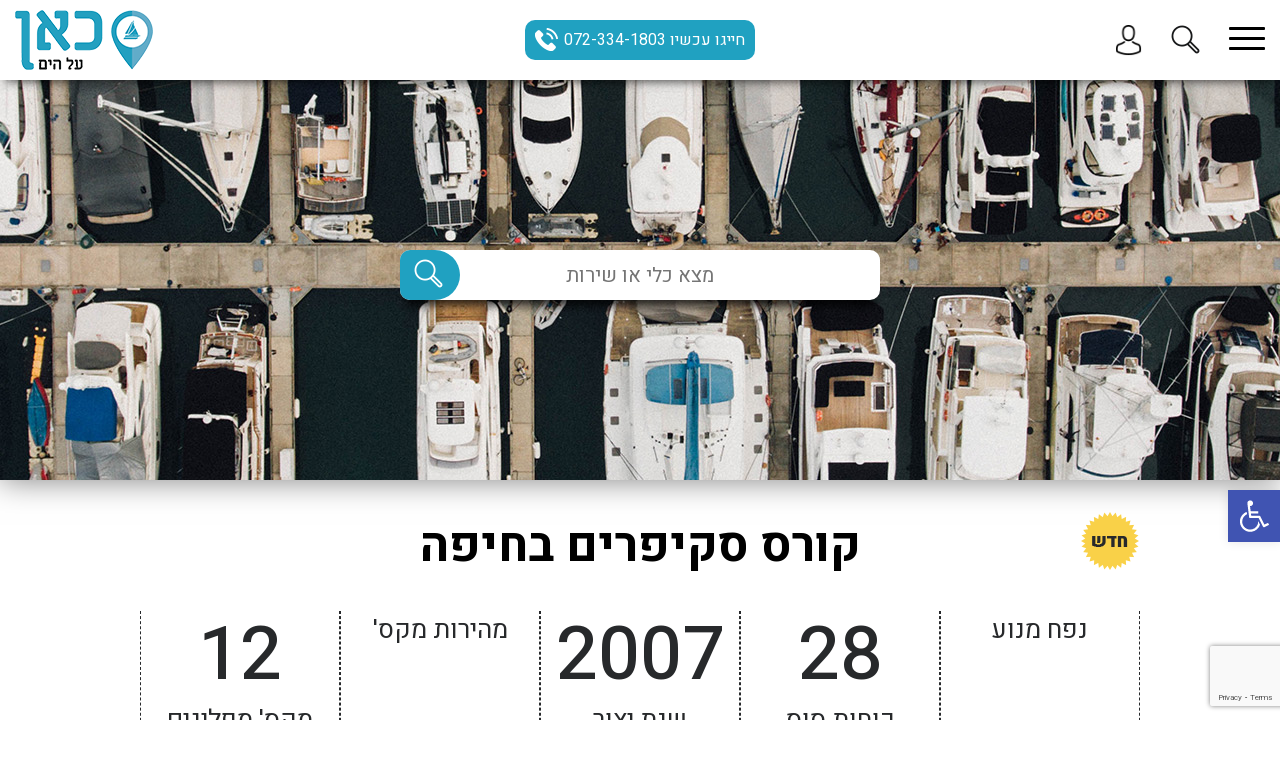

--- FILE ---
content_type: text/html; charset=UTF-8
request_url: https://www.sea-mania.co.il/%D7%9E%D7%95%D7%A6%D7%A8%D7%99%D7%9D/%D7%A7%D7%95%D7%A8%D7%A1-%D7%A1%D7%A7%D7%99%D7%A4%D7%A8%D7%99%D7%9D-%D7%91%D7%97%D7%99%D7%A4%D7%94/
body_size: 38813
content:
<!DOCTYPE html>
<html lang="he-IL">
    <head>
        <meta charset="utf-8">
        <!--<title></title>-->
        <meta content='width=device-width, initial-scale=1.0, maximum-scale=1.0, user-scalable=1' name='viewport'>
        <link rel="stylesheet" type="text/css" href="/wp-content/themes/portalzone/style.css">
        <link href="https://fonts.googleapis.com/css?family=Heebo:100,300,400,500,700,800,900&amp;subset=hebrew" rel="stylesheet">
        <style>
	/*Global*/
	* {
		-webkit-tap-highlight-color: rgba(255, 255, 255, 0)!important;
		font-family: 'Heebo', sans-serif;
	}
	*:focus {
		outline: none;
	}
	html {
		direction: rtl;
		text-align: right;
		margin: 0;
		overflow-x: hidden;
	}
	body {
		margin: 0 auto;
		padding: 0;
	}
	.Wrap{
		width: 100%;
		max-width:1920px;
		margin: auto;
		overflow-x: hidden;
	}
	input:not(input[type="checkbox"]) {
		-webkit-appearance: none!important;
	}
	div {
		display: block;
		-webkit-box-sizing: border-box;
		-moz-box-sizing: border-box;
		box-sizing: border-box;
	}
	headspacer {
		display:block;
		height:80px;
	}
	a {
		text-decoration: none;
	}
	.hand {
		cursor: hand;
		cursor: pointer;
	}
	*:not(body,
	html)::-webkit-scrollbar-track {
		background-color: transparent;
	}
	*:not(body,
	html)::-webkit-scrollbar {
		width: 0;
		background-color: transparent;
	}
	*:not(body,
	html)::-webkit-scrollbar- {
		background-color: transparent;
		border: 0;
	}
	.noscroll {
		overflow: hidden;
	}
    spacer {
        display:block;
        height:30px;
        width:100%;
    }
	.trans03s {
		-ms-transition: all 0.3s;
		-moz-transition: all 0.3s;
		-o-transition: all 0.3s;
		-webkit-transition: all 0.3s;
		transition: all 0.3s;
	}
	.trans04s {
		-ms-transition: all 0.4s;
		-moz-transition: all 0.4s;
		-o-transition: all 0.4s;
		-webkit-transition: all 0.4s;
		transition: all 0.4s;
	}
	.trans06s {
		-ms-transition: all 0.6s;
		-moz-transition: all 0.6s;
		-o-transition: all 0.6s;
		-webkit-transition: all 0.6s;
		transition: all 0.6s;
	}
	.trans08s {
		-ms-transition: all 0.8s;
		-moz-transition: all 0.8s;
		-o-transition: all 0.8s;
		-webkit-transition: all 0.8s;
		transition: all 0.8s;
	}
	.trans1s {
		-ms-transition: all 1s;
		-moz-transition: all 1s;
		-o-transition: all 1s;
		-webkit-transition: all 1s;
		transition: all 1s;
	}
    @keyframes rotating	{
        from{
            transform: rotate(0deg);
            -o-transform: rotate(0deg);
            -ms-transform: rotate(0deg);
            -moz-transform: rotate(0deg);
            -webkit-transform: rotate(0deg);
        }to{
            transform: rotate(360deg);
            -o-transform: rotate(360deg);
            -ms-transform: rotate(360deg);
            -moz-transform: rotate(360deg);
            -webkit-transform: rotate(360deg);
        }
    }
    @-webkit-keyframes rotating {
        from{
            transform: rotate(0deg);
            -webkit-transform: rotate(0deg);
        }to{
            transform: rotate(360deg);
            -webkit-transform: rotate(360deg);
        }
    }
    .HomeIndexLoops {
        display:none;
    }
    .LoadSpinner {
        position: absolute;
        right: 0;
        left: 0;
        margin: auto;
        -webkit-animation: rotating 3s linear infinite;
        -moz-animation: rotating 3s linear infinite;
        -ms-animation: rotating 3s linear infinite;
        -o-animation: rotating 3s linear infinite;
        animation: rotating 3s linear infinite;
    }
    .DevelopModule .LoadSpinner {
        top: -35px;
        right: -8px;
        width: 217px;
        z-index: -1;
    }
    .HPMloaderCover .LoadSpinner {
        top: 0;
        bottom: 0;
        width: 300px;
        filter: invert(1);
        opacity: 0.1;
    }
    .Services .LoadSpinner {
        top: -27px;
        right: -5px;
        width: 175px;
    }

	.FixedBackground {
		opacity: 0.7;
		content: "";
		display: block;
		position: fixed;
		left: 0;
		right: 0;
		top: 0;
		width: 100%;
		height: 200%;
		margin: auto;
		z-index: -100;
        background-size:cover;
	}
	h1.MainTitles {
		margin: 0 0 60px;
		font-size: 48px;
		line-height: 30px;
		text-align: center;
		color: #27292b;
	}
	h1.MainTitles.MTsearch {
		font-size: 36px;
		margin: 30px 0 40px!important;
	}
    h1.MainTitles.ourImportersTitle {
        margin: 60px 0;
    }
    h1.MainTitles.MTmoreImportProds {
        margin-top: 60px;
    }
	h2.MainTitles {
		margin: 0 0 23px;
		font-size: 26px;
		font-weight: 600;
		line-height: 30px;
		text-align: center;
		color: #27292b;
	}
	h3.MainTitles {
		margin: 0;
		font-size: 18px;
		font-weight: 400;
		line-height: 22px;
		text-align: center;
		color: #ffffff;
	}
	h1.MainTitles.ComMod {
		margin-top: 60px;
	}
	.HomeContent {
		width: calc(100% - 30px);
		max-width: 1000px;
		margin: 0 auto 55px;
	}
	.HomeContent p {
		margin: 0;
		text-align:center;
	}
	/*Global End*/
	/*NavBar*/
	.NavBar {
		position: fixed;
		z-index: 1000;
		top: 0;
		right: 0;
		left: 0;
		display: flex;
		height: 80px;
		width: 100%;
		margin: auto;
		background-color: #fff;
		-webkit-box-shadow: 0px 7px 10px -6px #000000bf;
		-moz-box-shadow: 0px 7px 10px -6px #000000bf;
		box-shadow: 0px 7px 10px -6px #000000bf;
	}
	.NavLogo {
		position: absolute;
		top:10px;
		left:15px;
		height:60px;
		margin:auto;
	}
	.NavIcon {
		position: absolute;
		right: 15px;
		top: 27px;
		height: 24px;
		width: 36px;
		-webkit-perspective: 80px;
		perspective: 80px;
	}
	.NavIcon:hover {
		opacity: 0.7;
	}
	.NavIcon.open:hover {
		opacity: 1;
	}
	.NIbg {
		-webkit-transform: rotateX(120deg);
		transform: rotateX(120deg);
		-webkit-transform-origin: bottom;
		transform-origin: bottom;
		opacity:0;
		display: block;
		position: absolute;
		top: -17px;
		right: -15px;
		height: 70px;
		width: 66px;
		border-top-left-radius: 20px;
		background: #18191a;
		-ms-transition: all 0.3s;
		-moz-transition: all 0.3s;
		-o-transition: all 0.3s;
		-webkit-transition: all 0.3s;
		transition: all 0.3s;
	}
	.NIbg.open {
		opacity:1;
		-webkit-transform: rotateX(0deg);
		transform: rotateX(0deg);
	}
	.NavIcon div {
		background: #000;
		width: 100%;
		height: 3px;
		border-radius: 3px;
		margin-bottom: 7px;
	}
	.NavIcon.open div {
		background: #fff;
	}
	.ni2.open {
		opacity: 0;
	}
	.ni1.open {
		position: relative;
		top: 10px;
		right: -2px;
		width: calc(100% + 4px);
		-ms-transform: rotateZ(30deg);
		-moz-transform: rotateZ(30deg);
		-o-transform: rotateZ(30deg);
		-webkit-transform: rotateZ(30deg);
		transform: rotateZ(30deg);
	}
	.ni3.open {
		position: relative;
		top: -10px;
		right: -2px;
		width: calc(100% + 4px);
		-ms-transform: rotateZ(-30deg);
		-moz-transform: rotateZ(-30deg);
		-o-transform: rotateZ(-30deg);
		-webkit-transform: rotateZ(-30deg);
		transform: rotateZ(-30deg);
	}
	.NavMenu {
		position: fixed;
		top: 80px;
		right:-240px;
		height: 400px;
		width: 240px;
		background: #18191a;
		z-index: 1000;
		padding-top: 10px;
		border-bottom-left-radius: 20px;
	}
	.NavMenu.open {
		right:0;
		-webkit-box-shadow: -4px 4px 10px -3px #000000bf;
		-moz-box-shadow: -4px 4px 10px -3px #000000bf;
		box-shadow: -4px 4px 10px -3px #000000bf;
	}
	.NMitem {
		display: block;
		height: 55px;
		line-height: 55px;
		font-size: 26px;
		color: #fff;
	}
    .NMicon {
		position: absolute;
        top: 0;
		display: block;
		width: auto;
		height: 34px;
		margin: 8px auto 0;
        -moz-filter: brightness(100);
        -o-filter: brightness(100);
        -ms-filter: brightness(100);
        -webkit-filter: brightness(100);
        filter: brightness(100);
	}
	.NMitem:hover {
		color: #179ec1;
	}
    .NMitem:hover .NMicon {
		-moz-filter: brightness(1);
        -o-filter: brightness(1);
        -ms-filter: brightness(1);
        -webkit-filter: brightness(1);
        filter: brightness(1);
	}

	.NMitem .NMlink {
		position:relative;
		text-align:right;
		width: 214px;
		margin-right: 14px;
		display: block;
		line-height: 55px;
		text-indent: 60px;
	}

	.NavPhone {
		position: absolute;
		top: 20px;
		right: 0;
		left: 0;
		margin: auto;
		line-height: 40px;
		width: 220px;
		height:40px;
		color:white;
		background:#20a1c1;
		text-align: right;
		border-radius: 10px;
		padding-right: 10px;
	}
	.HeadTelIcon {
		position: absolute;
		top: 8px;
		left: 10px;
        filter: brightness(100);
	}
	.NavSearch {
		position: absolute;
		top: 25px;
		right: 80px;
	}
	.UserBtn,.Login {
		position: absolute;
		display: block;
		right: 138px;
		top: 24px;
		height: 32px;
	}
	.UserBtn:hover,.Login:hover {
		opacity:0.7;
	}
    img.UserBtn.UBactive {
        -moz-filter: hue-rotate(-200deg);
        -o-filter: hue-rotate(-200deg);
        -ms-filter: hue-rotate(-200deg);
        -webkit-filter: hue-rotate(-200deg);
        filter: hue-rotate(-200deg);
    }
	.UserNewRequests {
		position: absolute;
		top: 20px;
		right: 160px;
		width: 16px;
		height: 16px;
		background: #20a1c1;
		color: #18191a;
		border-radius: 10px;
		text-align: center;
		line-height: 17px;
		font-size: 13px;
		font-weight:600;
	}
	.UserPop {
		z-index:999;
		position: fixed;
		top: 80px;
		right: -240px;
		width: 240px;
		height: 400px;
		background: white;
		color: white;
		line-height: 36px;
		text-align: center;
		border-bottom-left-radius: 20px;
	}
	.UserPop.open {
		right: 0;
		-webkit-box-shadow: -4px 4px 10px -3px #000000bf;
		-moz-box-shadow: -4px 4px 10px -3px #000000bf;
		box-shadow: -4px 4px 10px -3px #000000bf;
	}
	.UPNewRequests {
		color: #18191a;
		width: 150px;
		line-height: 24px;
		text-align: center;
		margin: 30px auto;
		font-weight: 400;
	}
	.UPNewRequests span {
		font-weight:600;
	}
	.LoginPop {
		display:none;
		position:fixed;
		top:0;
		bottom:0;
		right:0;
		left:0;
		background: #0000009e;
		z-index: 99999;
	}
	.LoginPop.open {
		display:block;
	}
	.LoginPopUp {
		position:absolute;
		top:0;
		bottom:0;
		right:0;
		left:0;
		width:300px;
		height:260px;
		margin:auto;
		background:white;
		border-radius:20px;
	}
	img.CloseLPU {
		position: absolute;
		right: 15px;
		top: 15px;
	}
	.LoginPop h3 {
		font-size: 16px;
		line-height: 20px;
		margin: 40px 0;
		text-align: center;
	}
    ul.the_champ_login_ul li i {
        position: relative;
    }
    .theChampFacebookLogoContainer,
    ss.theChampLoginSvg {
        position: absolute;
    }
    #theChampGoogleButton ss {
        color: #4184F3;
    }
    i.theChampLogin ss,
    div.theChampFacebookLogoContainer {
        position: absolute;
        top: 4px;
        left: 4px;
        height: 30px;
        width: 30px;
        margin: 0;
    }

    div.theChampFacebookLogoContainer ss {
        top: 0;
        left: 0;
    }
    ul.the_champ_login_ul span {
        position: relative;
        display: block;
        height: 40px;
        line-height: 40px;
        padding: 0 20px;
        font-size: 20px;
        font-style: normal;
    }
    .theChampFacebookLogin span {
        color: white;
    }
    .theChampGoogleLogin span {
        color: #4285f4;
    }
	.UserSettings {
		color: black;
		font-size:18px;
		font-weight:600;
		margin-top: 20px;
	}
	a.USlink {
		color: black;
		display: block;
		height: 90px;
		width: 130px;
		margin: 17px auto 0;
		border: 1px solid black;
		border-radius: 15px;
	}
	a.USlink:hover {
		opacity:0.7;
	}
	img.USicon {
		margin-top: 15px;
		margin-bottom: -12px;
	}
	a.USLOlink {
		position:relative;
		width:190px;
		height:36px;
		border-radius: 10px;
		display:flex;
		background:#dadada;
		color: black;
		margin: 30px auto 0;
	}
	a.USLOlink:hover {
		color: #20a1c1;
		background:#888888;
	}
	img.USLOicon {
		display:block;
		position:absolute;
		right: 40px;
		top: 6px;
	}
	.Logout {
		width:100%;
		text-align:center;
		text-indent:40px;
		font-size: 18px;
		font-weight: 500;
    }
	/*NavBar End*/
	/*Free Searcher*/
	.FreeSearcher {
		position:absolute;
		top:250px;
		right:0;
		left:0;
		margin:auto;
		max-width:480px;
		width:calc(100% - 50px);
		height:50px;
		-webkit-box-shadow: 0px 12px 8px -6px #000000bf;
		-moz-box-shadow: 0px 12px 8px -6px #000000bf;
		box-shadow: 0px 12px 8px -6px #000000bf;
        border-radius: 10px;
	}
	.FSsearchBox {
		overflow: hidden;
		height: 50px;
		border-radius: 10px;
	}
	.FSinput {
		width:100%;
		height:100%;
		line-height:50px;
		text-align:center;
		text-indent:100px;
		padding:0;
		padding-left:100px;
		margin:0;
		box-sizing:border-box;
		font-size:20px;
		border: 0;
	}
	.FSsearch {
		position:absolute;
		top:0;
		left:0;
		height:50px;
		width:60px;
		border-top-right-radius:25px;
		border-bottom-right-radius:25px;
		border-top-left-radius:10px;
		border-bottom-left-radius:10px;
		background:#20a1c1;
		line-height:50px;
		text-align:center;
		color:white;
		font-size:20px;
	}
	.FSicon {
		position: relative;
		top: 7px;
		left: -2px;
        -moz-filter:brightness(100);
        -o-filter:brightness(100);
        -ms-filter:brightness(100);
        -webkit-filter:brightness(100);
        filter:brightness(100);
	}
	.FSsuggestions {
		max-width: 480px;
		width: 100%;
		margin: -10px auto 0;
		padding: 10px 0;
		background: #f1f1f1;
		text-align: center;
		border-bottom-left-radius: 10px;
		border-bottom-right-radius: 10px;
		max-height: 180px;
	}
	.FSSscroll {
		direction: ltr;
		height: 100%;
		max-height: 160px;
		overflow: auto;
	}
	.HDSsubNavigator::-webkit-scrollbar-track,
	.HDSDcontent::-webkit-scrollbar-track,
	.FSSscroll::-webkit-scrollbar-track {
		background-color: #f1f1f1;
		width: 5px;
	}
	.HDSsubNavigator::-webkit-scrollbar,
	.HDSDcontent::-webkit-scrollbar,
	.FSSscroll::-webkit-scrollbar {
		width: 5px;
	}
	.HDSsubNavigator::-webkit-scrollbar-thumb,
	.HDSDcontent::-webkit-scrollbar-thumb,
	.FSSscroll::-webkit-scrollbar-thumb {
		background-color: #23a0c0;
		width: 5px;
		border: 0;
	}
	.FSsuggestion {
		direction: rtl;
		line-height:40px;
		color: #575757;
		background:#f1f1f1;
	}
	.FSsuggestion:hover {
		background:#c3c3c3;
	}
	.FSsuggestion:last-child {
		border:0;
	}
	/*Free Searcher End*/
	.NetworksWrap {
		padding: 60px 0 30px;
		margin-bottom: 30px;
	}
    .HomeBlocksWrap {
        padding-top: 0;
    }
    .HomeBlocksWrap .DevelopModule {
        margin-top: 60px;
    }

	/*Banner*/
	.Banner {
		position:relative;
		top:0;
		width:100%;
		height:400px;
		overflow:hidden;
	}
	.Bslides {
		position: relative;
		display: flex;
		height: 100%;
	}
	.Bslide {
		width: 100vw;
		position: relative;
		background-position-x: center;
		background-size: auto 100%;
		background-repeat: no-repeat;
	}
	.Barrows {
		position: absolute;
		top: calc(50% - 44px);
		z-index: 1;
		width: 100%;
	}
	.Barrows img:hover {
		opacity: 0.6;
	}
	.BAright {
		position: absolute;
		right: 30px;
		-ms-transform: rotate(180deg);
		-o-transform: rotate(180deg);
		-moz-transform: rotate(180deg);
		-webkit-transform: rotate(180deg);
		transform: rotate(180deg);
	}
	.BAleft {
		position:absolute;
		left:30px;
	}
    .BslideImg {
        width: 100%;
        height: 100%;
        object-fit: cover;
        object-position: center;
    }
	.BslideText {
        max-width:1920px;
		position: absolute;
		top: 60px;
		right: 0;
		left: 0;
		text-align: center;
		font-size: 48px;
		color: white;
		text-shadow: -2px 2px 4px #000000;
	}
	.BST1 {
		font-size:32px;
		color:#efefef;
		font-weight:600;
		line-height:70px;
		margin-top:-15px;
	}
	.BST2 {
		font-size:24px;
		font-weight:400;
	}
	.BST2 a {
		font-size:30px;
		color:white;
		font-weight:500;
		text-decoration:underline;
	}
	/*Banner End*/

	/*The Slider*/
	.TheSlider {
		position:relative;
		width:100%;
	}
    .BrandProductSlider {
        margin-bottom: 30px;
    }
	.TSslider {
		width:100%;
		overflow:hidden;
	}
	.TSslides{
		position:relative;
		display:flex;
	}
	.TSslide{
		position:relative;
	}
    .HomeProductSlider .TSslide,
    .HomePartSlider .TSslide,
    .PartsSlider .TSslide,
    .HomeBrandsSlider .TSslide,
    .HomeDevelopSlider .TSslide,
    .BrandProductSlider .TSslide {
        width: 225px;
        height: 225px;
        margin: 0 10px 0;
        background: white;
    }
	.TSslideCover {
		width:225px;
		height:225px;
		margin:0;
		background-position:center;
		background-repeat:no-repeat;
		background-size:cover;
	}
	.TSResTitle {
		font-size: 22px;
		font-weight: 600;
		text-align: center;
		padding-top: 5px;
	}
    .SlideMobExcerpt {
        display:none;
    }
    .TSMobTitle {
        position: absolute;
        width: 100%;
        text-align: center;
        bottom:0;
        line-height: 30px;
        font-weight: 600;
        background: rgba(0, 0, 0, .7);
        color: white;
    }
    .TSMobTitle a {
        color:white;
    }
	.TSRHData {
		padding: 0 10px;
		line-height: 20px;
		text-align: center;
	}
    .TSRHData p {
        margin: 0;
    }
	.TSRHMore {
		position:absolute;
		bottom:0;
		left:0;
		right:0;
		margin:0 auto;
		width:100%;
		height:40px;
		background: #ffffff;
		color: #18191a;
		line-height: 40px;
		text-align: center;
		font-size: 16px;
		font-weight: 500;
	}
    .TSRHMore:hover {
        background: #23a0c0;
        color: white;
    }
	.TSResHov {
		height:100%;
		background:#27292b;
		opacity:0;
        color:white;
	}
    .productHover.TSResHov {
        height: 100%;
    }
    .goToProductBtn {
        display:inline-block;
        height:40px;
        width: calc(100% - 16px);
        margin: auto;
        color: white;
        background: #20a1c1;
        text-align: center;
        line-height: 40px;
        border-radius: 5px;
        position: absolute;
        bottom: 10px;
    }
    a.goToProductBtn {
        right:8px;
    }
    div.goToProductBtn {
        left:8px;
    }
    .goToProductBtn:hover {
        background:#61acc9;
    }
	.TSResHov.hovered {
		opacity:1;
	}
	.TSarrows {
		position:absolute;
		top:calc(50% - 15px);
		z-index:1;
		width:100%;
	}
	.TSarrows img:hover {
		opacity:0.6;
	}
	.TSarrow {
		width:30px;
	}
	.HomeBannerSlider .TSarrows {
		top:calc(50% - 25px);
	}
	.HomeBannerSlider .TSarrow {
		width:50px;
	}
	.HomeBannerSlider {
		-o-box-shadow: 0px 0px 30px 0px rgba(0,0,0,0.5);
		-ms-box-shadow: 0px 0px 30px 0px rgba(0,0,0,0.5);
		-webkit-box-shadow: 0px 0px 30px 0px rgba(0,0,0,0.5);
		-moz-box-shadow: 0px 0px 30px 0px rgba(0,0,0,0.5);
		box-shadow: 0px 0px 30px 0px rgba(0,0,0,0.5);
	}

	.TSAright {
		position:absolute;
		right:15px;
		-ms-transform:rotate(180deg);
		-o-transform:rotate(180deg);
		-moz-transform:rotate(180deg);
		-webkit-transform:rotate(180deg);
		transform:rotate(180deg);
	}
	.TSAleft {
		position:absolute;
		left:15px;
	}
	.ImportersSlider .TSslider,
    .HomeBrandsSlider .TSslider,
    .BrandProductSlider .TSslider {
		overflow: hidden;
		margin: auto;
	}
    div#ProductServerSlider .TSResHov {
        background: #20a1c1;
    }
    div#ProductServerSlider .TSRHMore {
        background: #27292b;
        color: white;
        border-radius: 10px;
        width: 130px;
        bottom: 10px;
    }
	/*The Slider End*/
	/*Networks*/
	.NetButtons {
		display: flex;
		width: 720px;
		margin: 0 auto 30px;
		height:137px;
	}
	.NetButton {
		width: 20%;
	}
	.NetButton.active * {
		font-weight:900;
	}
	.NetButton.active .NetBtnTitle {
		border-bottom:2px solid black;
	}
	.NetBtnIcon {
		width: 100%;
		height: 80px;
		background-position: bottom center;
		background-repeat: no-repeat;
	}
    .NBIservices:hover {
        background-image:url(/wp-content/uploads/2018/12/servicesH.png)!important;
    }
    .NBImascot:hover {
        background-image:url(/wp-content/uploads/2018/12/mascotH.png)!important;
    }
    .NBIfashion:hover {
        background-image:url(/wp-content/uploads/2018/12/fashionH.png)!important;
    }
    .NBIrestfood:hover {
        background-image:url(/wp-content/uploads/2018/12/restfoodH.png)!important;
    }
    .NBIcosmetics:hover {
        background-image:url(/wp-content/uploads/2018/12/cosmeticsH.png)!important;
    }
	.NetBtnTitle {
		font-size: 20px;
		font-weight: 500;
		text-align: center;
		line-height: 20px;
		margin-top: 15px;
		padding-bottom:5px;
	}
    .MallButtons {
		display: flex;
		width: 520px;
		margin: 0 auto 30px;
		height:137px;
	}
	.MallButton {
		width: calc(100% / 3);
	}
	.MallButton.active * {
		font-weight:900;
	}
	.MallButton.active .MallBtnTitle {
		border-bottom:2px solid black;
	}
	.MallBtnIcon {
		width: 100%;
		height: 92px;
		background-position: bottom center;
		background-repeat: no-repeat;
	}
    .MBIcenters:hover {
        background-image:url(/wp-content/themes/portalzone/img/centersH.png)!important;
    }
    .MBImalls:hover {
        background-image:url(/wp-content/themes/portalzone/img/mallsH.png)!important;
    }
    .MBIareas:hover {
        background-image:url(/wp-content/themes/portalzone/img/areasH.png)!important;
    }
	.MallBtnTitle {
		font-size: 20px;
		font-weight: 500;
		text-align: center;
		line-height: 20px;
		margin-top: 15px;
		padding-bottom:5px;
	}
	.TRBSlide {
		position: absolute;
		height: 40px;
		width: 40px;
		top: 7px;
		right: 7px;
		border-radius: 50%;
		background: #27292b;
		color: #ffffff;
		text-align: center;
		padding-top: 12px;
		font-size: 18px;
		font-weight: 600;
		line-height: 20px;
		/* z-index: 1; */
		-webkit-box-shadow: 0px 0px 10px 0px #000000;
		-moz-box-shadow: 0px 0px 10px 0px #000000;
		-ms-box-shadow: 0px 0px 10px 0px #000000;
		box-shadow: 0px 0px 10px 0px #000000;
    }
    .TRBPrice {
        position: absolute;
        height: 40px;
        width:auto;
        top: 7px;
        right: 7px;
        border-radius: 20px;
        padding:0 5px;
        background: #21a0c2;
        color: #ffffff;
        text-align: center;
        padding-top: 12px;
        font-size: 14px;
        font-weight: 400;
        line-height: 20px;
    }
    .TRBSlide.TRBPrice.TRBPricePage {
        top: 10px;
        right: auto;
        left: 0;
    }
	/*Networks End*/

    .HomeWhiteBG {
        background: white;
        padding: 1px 0;
        margin-top: 30px;
    }

	/*HomeDash*/
	.HomeDash {
		display:flex;
		width:1000px;
		margin:30px auto 60px;
		color:#27292b;
	}
	.HDitem {
		width:calc(100% / 5);
		height:120px;
		border:1px dashed #27292b;
		border-bottom:0;
		border-top:0;
	}
	.HDIcount {
		text-align:center;
		line-height:90px;
		font-size:75px;
		font-weight: 500;
	}
	.HDItitle {
		text-align:center;
		font-size:26px;
	}
	/*HomeDash End*/

	/*Develop Module*/
	.DMtypes {
		display:flex;
		width:900px;
		margin:0 auto 20px;
	}
	.DMitem {
		width:200px;
		margin:auto;
		position:relative;
	}
	.DMitem::after {
		content: '';
		display: block;
		position: absolute;
		bottom: -21px;
		left: 0;
		right: 0;
		margin: auto;
		height: 0;
		width: 0;
        border-left: 0px solid transparent;
        border-right: 0px solid transparent;
        border-bottom: 0px solid whitesmoke;
		-ms-transition: all 0.3s;
		-moz-transition: all 0.3s;
		-o-transition: all 0.3s;
		-webkit-transition: all 0.3s;
		transition: all 0.3s;
	}
    .DMitem.active::after {
        border-left: 18px solid transparent;
        border-bottom: 18px solid whitesmoke;
        border-right: 18px solid transparent;
	}
	.DMIIcon {
		display:block;
		width:147px;
		height:147px;
		margin:auto;
        border-radius: 50%;
        background-position: top center;
        background-size: 99%;
        background-repeat: no-repeat;
	}
	.DMIIcon:hover {
        background-size: 100%;
		-webkit-box-shadow: -4px 4px 10px -3px #000000bf;
		-moz-box-shadow: -4px 4px 10px -3px #000000bf;
		box-shadow: -4px 4px 10px -3px #000000bf;
    }
	
    .DMitem.active .DMImyacht {
        background-image:url(/wp-content/themes/portalzone/img/motoryacht-h.png)!important;
        background-size: 100%;
		-webkit-box-shadow: -4px 4px 10px -3px #000000bf;
		-moz-box-shadow: -4px 4px 10px -3px #000000bf;
		box-shadow: -4px 4px 10px -3px #000000bf;
    }
    .DMitem.active .DMIsyacht {
        background-image:url(/wp-content/themes/portalzone/img/sailyacht-h.png)!important;
        background-size: 100%;
		-webkit-box-shadow: -4px 4px 10px -3px #000000bf;
		-moz-box-shadow: -4px 4px 10px -3px #000000bf;
		box-shadow: -4px 4px 10px -3px #000000bf;
    }
	.DMitem.active .DMIboat {
        background-image:url(/wp-content/themes/portalzone/img/boat-h.png)!important;
        background-size: 100%;
		-webkit-box-shadow: -4px 4px 10px -3px #000000bf;
		-moz-box-shadow: -4px 4px 10px -3px #000000bf;
		box-shadow: -4px 4px 10px -3px #000000bf;
    }
	.DMitem.active .DMIjetski {
        background-image:url(/wp-content/themes/portalzone/img/jetski-h.png)!important;
        background-size: 100%;
		-webkit-box-shadow: -4px 4px 10px -3px #000000bf;
		-moz-box-shadow: -4px 4px 10px -3px #000000bf;
		box-shadow: -4px 4px 10px -3px #000000bf;
    }
	.DMItitle {
		font-size: 20px;
		font-weight: 600;
		text-align: center;
		line-height: 20px;
		margin-top: 10px;
        }
    .HomeProductSlider .TSslider,
    .HomePartSlider .TSslider,
    .PartsSlider .TSslider {
		overflow: hidden;
		margin: auto;
	}
	.HomeProductsModule {
        position:relative;
		height: 0px;
		overflow: hidden;
		padding: 0;
		background: #f5f5f5;
		margin-bottom: 60px;
	}
    .HPMloaderCover {
        position:absolute;
        top:0;
        bottom:0;
        left:0;
        right:0;
        background: whitesmoke;
        z-index: 99;
    }
	.HomeProductsModule.open {
		height: auto;
		padding: 30px 0;
	}
    .HomeProductsModule .TheSlider {
		opacity:0;
	}
	.HomeProductsModule .TheSlider.open {
		opacity:1;
	}
    .HomePartSlider {
        margin-top:20px;
        padding: 20px 0;
        background: #27292b;
    }
	.HDSSNitem {
		position:relative;
		height: 36px;
		width: 180px;
		line-height: 36px;
		margin-bottom: 1px;
		background: #179ec1;
		color: #ffffff;
		font-size: 18px;
		text-indent: 10px;
		overflow-x:hidden;
		direction:rtl;
		float: right;
	}
	.HDSSNitem:hover {
		background:#61acc9;
	}
	.HDSSNitem.active {
		width: 190px;
		background: #ffffff;
		color: #27292b;
	}
	.HDSSNitem.active::after {
		content: '';
		display: block;
		position: absolute;
		top: 0;
		left: 5px;
		height: 36px;
		width: 10px;
		background-image: url(/wp-content/uploads/2018/11/subshevron.png);
		background-position: center;
		background-repeat: no-repeat;
        -ms-filter: brightness(0);
        -o-filter: brightness(0);
        -moz-filter: brightness(0);
        -webkit-filter: brightness(0);
        filter: brightness(0);
	}
	.HDSsubNavigator {
		max-height: 222px;
		width:196px;
		overflow-y: auto;
		overflow-x: hidden;
		direction:ltr;
	}
	.HDSdata {
		color: #27292b;
		margin-right: 50px;
		width: calc(100% - 240px);
	}
	.HDSnavigator {
		display: flex;
		max-width: 1000px;
		width: calc(100% - 30px);
		margin: 0 auto 30px;
	}
	.HDSDtitle {
		font-size: 26px;
		font-weight: 500;
        color: #179ec1;
	}
	.HDSDcontent {
		font-size: 18px;
		font-weight: 500;
		width: 100%;
		overflow: auto;
		padding-left:10px;
	}
    .HDSDcontent p{
        margin:0;
    }
	/*Develop Module End*/

	/*Contact Form*/
	div#wpcf7-f52-o1,div#wpcf7-f52-o2 {
		position:relative;
		background:#27292b;
		height:180px;
		padding-top:1px!important;
		color:white;
		border-bottom: 1px solid #6c6d70;
	}
	div#wpcf7-f52-o1 .MainTitles,div#wpcf7-f52-o2 .MainTitles{
		color: #fff;
		font-size: 36px;
		font-weight: 600;
		margin-top: 22px;
	}
	div#wpcf7-f52-o1 p,div#wpcf7-f52-o2 p {
		max-width:780px;
		margin:auto;
		position:relative;
	}
	span.wpcf7-not-valid-tip {
		display:none!important;
	}
	div.wpcf7-response-output {
		border:0!important;
		color:#ff4040;
		font-size:14px;
		position:absolute;
		width:100%;
		top:65px;
		margin:0!important;
		padding:0!important;
		text-align:center;
	}
	#wpcf7-f254-p86-o1 {position:relative;}
	#wpcf7-f254-p86-o1 .screen-reader-response, #wpcf7-f254-p86-o1 .wpcf7-response-output {
		border:0!important;
		color:#ff4040;
		font-size:14px;
		position:absolute;
		width:100%;
		top:-30px;
		margin:0!important;
		padding:0!important;
		text-align:center;
	}
	input.cfname,input.cfmail,input.cftel {
		height:30px;
		width:160px;
		padding:0;
		margin:0;
		border:0;
	}
	input.cfname, input.cfmail, input.cftel {
		margin-left:15px;
		text-indent:10px;
	}

	#wpcf7-f52-o1 .ajax-loader {
		display:block;
		position: absolute;
		left:0px;
		top:29px;
	}
	#wpcf7-f254-p86-o1 .ajax-loader {
		display:block;
		position: absolute;
		left:3px;
		top:47px;
	}
	span.wpcf7-form-control-wrap.cfcheck {
		margin-top:-8px;
		display:block;
	}
	span.wpcf7-list-item.first.last {
		margin:0;
	}
	.cfcheck input[type="checkbox"] {
		margin:0!important;
		margin-left:5px!important;
		position:relative;
		top:2px;
	}
	input.cfsend {
		height:75px;
		width:75px;
		padding:0;
		margin:0;
		border:0;
		border-radius:38px;
		font-weight:600;
		background:#20a1c1;
		color:#fff;
		cursor:hand;cursor:pointer;
	}
	input.cfsend:hover {
		background:#fff;
		color:#20a1c1;
	}
	/*Contact Form End*/

	/*Social Links*/
	.SocialLinks {
		display:flex;
		width: 170px;
		margin: 12px auto 0;
	}
	img.SLicon {
		width:100%;
	}
	.SocialLinks a {
		display:block;
		width:40px;
		margin:auto;
	}
	/*Social Links End*/

	/*Foot*/
	.FootStuff {
		display:flex;
		margin:0 auto;
		width:818px;
	}
	.FScontact * {
		text-align:right!important;
	}
	.FScontact h1 {
		margin-top:0;
	}
	.FScontact {
		margin-top:25px;
		margin-left:30px;
		width:278px;
		height:140px;
	}
	.FSmap {
		width:290px;
		height:140px;
		display: block;
		margin-top: 25px;
		margin-left: 50px;
	}
	.TheFooter {
		background: #f1f1f1;
	}
	.FScontact span {
		position: relative;
		display: inline-block;
		top: -10px;
		text-indent: 10px;
	}
	.FScontact h2 {
		margin-bottom: 19px;
		line-height:18px;
		height: 34px;
	}
	.FScontact h2:last-child {
		margin-bottom: 0;
	}
	.FSleft {
		margin-top: 25px;
		height: 140px;
    }
    .FSlogo {
        margin: auto;
        display: block;
    }
    .FScontact h3 {
        color: #27292b;
    }
    .FootLinks {
        display: flex;
        flex-wrap: wrap;
        justify-content: center;
        width: calc(100% - 20px);
        max-width: 818px;
        height: auto;
        padding: 30px 0;
        margin: 0 auto;
    }
    a.FootLink {
        display: block;
        margin: auto;
        font-size: 13px;
        color: #20a1c1;
    }
	/*Foot End*/

	/*CPR*/
	.CPR {
		position:relative;
		width:100%;
		height:30px;
		background:#f1f1f1;
	}
	.GoTop {
		position:absolute;
		top:-35px;
		right:15px;
		width:50px;
		height:50px;
	}
	.CopyRight {
		color:black;
		text-align:center;
		line-height:30px;
		font-size:12px;
	}
	/*CPR End*/

	/*Post Page*/
	.PostModule {
		width:calc(100% - 30px);
		max-width:1000px;
		margin:0 auto 30px;
	}
    .UserAreaBlock {
        min-height:calc(100vh - 185px);
    }
	.PostImage {
		display:block;
		width:100%;
		max-width:600px;
		margin:auto;
		-o-box-shadow: 0px 0px 30px 0px rgba(0,0,0,0.5);
		-ms-box-shadow: 0px 0px 30px 0px rgba(0,0,0,0.5);
		-webkit-box-shadow: 0px 0px 30px 0px rgba(0,0,0,0.5);
		-moz-box-shadow: 0px 0px 30px 0px rgba(0,0,0,0.5);
		box-shadow: 0px 0px 30px 0px rgba(0,0,0,0.5);
	}
	.PostModule .MainTitles {
		text-align:right;
	}
  
  .PostModule p img {
  display: block;
    margin: auto;
  }
	.PostContent {
		width:100%;
		margin: 20px 0 0;
		padding: 30px;
		background: white;
	}
	.PostContent h2 {
		font-size: 20px;
		color: #989a9a;
		margin: 0;
	}
	.PostContent p{
		margin:0;
		font-size: 16px;
	}
	.MPSLider.TheSlider {
		-o-box-shadow: 0px 0px 30px 0px rgba(0,0,0,0.5);
		-ms-box-shadow: 0px 0px 30px 0px rgba(0,0,0,0.5);
		-webkit-box-shadow: 0px 0px 30px 0px rgba(0,0,0,0.5);
		-moz-box-shadow: 0px 0px 30px 0px rgba(0,0,0,0.5);
		box-shadow: 0px 0px 30px 0px rgba(0,0,0,0.5);
	}
	/*Post Page End*/
	/*Blog Page*/
	.BlogPost {
		display:flex;
		max-width:1000px;
		width:calc(100% - 30px);
		margin:0 auto 40px;
        background-color:#ffffffe0;
	}
	.BlogPost:last-child {
		padding-bottom:0;
		border:0;
	}
	.BPimage {
		background-repeat:no-repeat;
		background-position:center;
		background-size:cover;
		width:240px;
		height:170px;
	}
	.BPtext {
		width:100%;
		margin-right:30px;
        padding-top: 20px;
        padding-left: 30px;
		/* border-bottom:1px solid #4c5870; */
	}
	.BPtext.BPwithImage {
		width:calc(100% - 270px);
	}
	.BlogPost .MainTitles {
		margin-top:0;
		text-align:right;
		margin-bottom: 10px;
	}
	.BPmore {
		position:relative;
		color:#27292b;
		font-size:16px;
		font-weight:600;
		right: 10px;
	}
	.BPmore:hover {
		color:#4c5870;
		opacity:0.7;
	}
	.BPmore::after {
		position:absolute;
		content:'';
		background-image:url(/wp-content/themes/portalzone/img/more.png);
		top: 3px;
		left: -22px;
		width: 18px;
		height: 18px;
	}
	.BPexcerpt p{
		display:inline;
		font-size:16px;
	}
	.PostModule .entry-content img,
	.PostModule .comment-content img,
	.PostModule .widget img {
		max-width: 97.5%;
	}
	.PostModule img[class*="align"],
	.PostModule img[class*="wp-image-"] {
		height: auto;
	}
	.PostModule img.size-full {
		max-width: 97.5%;
		width: auto;
	}
	.PostModule iframe {
		margin-top:60px;
	}
	/*Blog Page End*/
	/*User Page*/
	/*User Page End*/
	/*Professional Page*/
	.ProfessionalInfo a {
		color: #25aceb;
		text-decoration: underline;
	}

	.ProfessionalInfo a:hover {
		color: #20a1c1;
	}
	.ProfessionalContent {
		width: calc(100% - 580px);
	}
	/*Professional Page End*/
	/*Network Page*/
	.NetworkModule {
		position:relative;
		display: flex;
		width: calc(100% - 30px);
		max-width: 1000px;
		margin: 45px auto 0;
	}
    .RelContainer {
        position:relative;
		width: calc(100% - 30px);
		max-width: 1000px;
    }
	.TheRatingBall {
		position: absolute;
		height: 75px;
		width: 75px;
		top: -20px;
		right: -20px;
		border-radius: 50%;
		background: #20a1c1;
		color: #27292b;
		text-align: center;
		padding-top: 12px;
		font-size: 20px;
		font-weight: 600;
		line-height: 26px;
		-webkit-box-shadow: 0px 0px 10px 0px #000000;
		-moz-box-shadow: 0px 0px 10px 0px #000000;
		-ms-box-shadow: 0px 0px 10px 0px #000000;
		box-shadow: 0px 0px 10px 0px #000000;
	}
	.TheRatingBall label {
		display: block;
		text-align: center;
		width: 100%;
		font-size: 25px;
	}
	.RelateBtn {
		position:absolute;
		height: 75px;
		width: 75px;
		top: 225px;
		right: -20px;
		border-radius: 50%;
		background: #27292b;
		color: #20a1c1;
		text-align: center;
		padding-top: 16px;
		font-size: 20px;
		font-weight: 600;
		line-height: 22px;
		-webkit-box-shadow: 0px 0px 10px 0px #000000;
		-moz-box-shadow: 0px 0px 10px 0px #000000;
		-ms-box-shadow: 0px 0px 10px 0px #000000;
		box-shadow: 0px 0px 10px 0px #000000;
	}
	.RelateBtn:hover {
		background: #20a1c1;
		color: #27292b;
	}
	.RelateBtn.requested {
		background: #27292b;
		color: #ffffff;
	}
	.RelateBtn.requested:hover {
		background: #27292b;
		color: #ffffff;
	}
	.RelateBtn.connected {
		background: #27292b;
		color: #20a1c1;
	}
	.RelateBtn.connected:hover {
		background: #27292b;
		color: #20a1c1;
	}
	.NetworkImage {
		display: block;
		height: 280px;
		width: 280px;
		margin-left: 30px;
		background-position:top center;
		background-repeat:no-repeat;
		background-size:cover;

	}
	.NetworkContent {
		width: calc(100% - 310px);
	}
    img.NCTicon {
        height: 40px;
    }
	h2.NCtitle {
		margin: 0;
		font-size: 26px;
	}
	.NCcontent p {
		font-size: 16px;
		line-height: 20px;
		margin: 0;
	}
	.NetworkParameters {
		display: flex;
		position:relative;
		height: 150px;
		width: 100%;
		max-width: 1000px;
		margin: auto;
		background: #f5f5f5;
		margin-bottom: 30px;
	}
	.NPchecks {
		width: calc(50% - 70px);
		margin: 15px 0 0;
		padding-right: 40px;
	}
	.NPcheck {
		position: relative;
		line-height: 30px;
	}
	.NPCiconV {
		position: absolute;
		right: -25px;
		top: 5px;
	}
	.NPCiconX {
		position: absolute;
		right: -21px;
		top: 5px;
	}
	.BDiLink {
		position: absolute;
		display: block;
		top: 0;
		left: 0;
		height: 100%;
		width: 140px;
		background:#e1e1e1;
	}
	.BDiLink:hover {
		background:#20a1c1;
	}
	.BDiLinkIcon {
		display: block;
		position: absolute;
		top: -18px;
		left: 18px;
	}
	.BDLtitle {
		position: absolute;
		bottom: 0;
		font-size: 18px;
		text-align: center;
		width: 100%;
		color: #27292b;
	}
    h2.ProductTitle {
        position:relative;
        width: calc(100% - 30px);
        max-width:1000px;
        text-align: center;
        font-size: 48px;
        font-weight: 600;
        margin:30px auto;
    }
    .ProductConditionIcon {
        position: absolute;
        width: 60px;
        height: 60px;
    }
    .ProductContent {
        width: calc(100% - 30px);
        max-width: 1000px;
        margin: 0 auto 30px;
    }
    h1.MainTitles a {
        color: white;
    }
    h1.MainTitles a.MTimporterLink {
        color:#29a3c2;
    }
    .ProductHands {
        display: flex;
        margin: 0 auto 20px;
    }
    .ProductHand {
        padding: 0 10px;
        font-size: 18px;
        border-left: 1px solid black;
        text-align: center;
    }
    .ProductHand:last-child {
        border: 0;
    }
    a.PHlink {
        color: #20a1c1;
    }
    a.PHlink:hover {
        color: #61acc9;
    }
	.NetConditions {
		width: 100%;
		max-width: 1000px;
		margin: 0 auto 30px;
		padding: 0 15px 10px;
		background: whitesmoke;
        overflow: hidden;
	}
	.NetConTitle {
		position:relative;
		line-height: 60px;
		font-size: 26px;
        font-weight: 600;
    }
    .NetTitlesIcon {
        position: relative;
        top: 0;
        height: 30px;
    }
	.NetShevron {
		position:absolute;
		top:25px;
		left:0;
        -moz-transform:rotate(180deg);
        -o-transform:rotate(180deg);
        -ms-transform:rotate(180deg);
        -webkit-transform:rotate(180deg);
        transform:rotate(180deg);
	}
    .NetShevron.shrink {
        -moz-transform:rotate(0);
        -o-transform:rotate(0);
        -ms-transform:rotate(0);
        -webkit-transform:rotate(0);
        transform:rotate(0);
    }
	.NetCondition {
		display: flex;
		background: white;
		padding: 10px;
		margin-bottom: 5px;
		font-size:16px;
	}
	.NCVdata {
		line-height:30px;
	}
	.NetConKey {
		width: 140px;
		padding-left: 10px;
		font-weight: 500;
	}
	.NetConValue {
		width: calc(100% - 140px);
	}
	.NCVicon {
		position: relative;
		top: 3px;
		margin-left: 15px;
	}
	.NetConValue b {
		margin-left: 10px;
	}
	.NetConValue a {
		color: black;
	}
	.NetData {
		width: 100%;
		max-width: 1000px;
		margin: 0 auto 20px;
		padding: 15px 0;
		background: #cccccc;
	}
	.NetDataBox {
		display: flex;
		width: calc(100% - 60px);
		max-width: 750px;
		margin: auto;
		background: white;
		padding: 15px 0;
	}
	.NDBright,.NDBleft {
		width: 340px;
		margin: auto;
	}
	.NDBitem {
		display: flex;
		width: 330px;
		margin: auto;
		border-bottom: 1px solid black;
	}
	.NDBitem div {
		width: 50%;
	}
	.NDBIkey {
		font-weight: 600;
	}

	.BranchHov {
		position: relative;
		height: 225px;
		background: #000000cc;
		padding: 10px 20px;
		top: 180px;
	}
	.BranchHov.hovered {
		top: 0;
	}
	.BranchHovTitle {
		color: white;
		text-align: center;
		font-size: 18px;
		font-weight: 500;
	}
    a .TSResTitle {
        color:white;
    }
    a .BranchHovTitle:hover,
    a .TSResTitle:hover {
        opacity:0.7
    }

	.BranchHovExcerpt {
		color: white;
		text-align: center;
		font-size: 16px;
		font-weight: 400;
		height: 148px;
		overflow: hidden;
		margin-top: 5px;
	}
	.BHmore {
		font-weight: 600;
		text-align: center;
		background: #20a1c1;
		max-width: 160px;
		margin: auto;
	}
	.BHmore:hover {
		font-weight: 900;
	}
	.BHmore a {
		color: #27292b;
	}
	.NetworksLoop {
		display: flex;
		width: 1000px;
		margin: 0 auto 30px;
		flex-wrap: wrap;
	}
	.NetworksLoop .TSslide {
		margin-bottom: 20px!important;
	}
	/*Network Page End*/

	/*Services*/
	.Services {
		display:flex;
		width:1000px;
		margin:0 auto 20px;
		-webkit-perspective: 80px;
		perspective: 80px;
	}
	.Service {
		position:relative;
		width:200px;
		margin:auto;
	}
	.Service::after {
        opacity:0;
		content: '';
		display: block;
		position: absolute;
		bottom: -21px;
		left: 0;
		right: 0;
		margin: auto;
		height: 0;
		width: 40px;
		background-image: url('/wp-content/uploads/2018/11/ctria.png');
		background-repeat: no-repeat;
		background-position: center;
		background-size: contain;
		-ms-transition: all 0.3s;
		-moz-transition: all 0.3s;
		-o-transition: all 0.3s;
		-webkit-transition: all 0.3s;
		transition: all 0.3s;
        -ms-filter: brightness(100);
        -moz-filter: brightness(100);
        -o-filter: brightness(100);
        -webkit-filter: brightness(100);
        filter: brightness(100);
	}
	.Service.active::after {
		height: 18px;
        opacity:1;
	}

    .ServiceIcon  {
        position: relative;
		display:block;
		width:120px;
		height:120px;
		margin:auto;
        border-radius: 50%;
        background-position: top center;
        background-size: 99%;
        background-repeat: no-repeat;
	}
	.ServiceIcon:hover {
        background-size: 100%;
		-webkit-box-shadow: -4px 4px 10px -3px #000000bf;
		-moz-box-shadow: -4px 4px 10px -3px #000000bf;
		box-shadow: -4px 4px 10px -3px #000000bf;
    }

    .Service.active .Servicemaintain {
        background-image:url(/wp-content/themes/portalzone/img/maintain-h.png)!important;
        background-size: 100%;
		-webkit-box-shadow: -4px 4px 10px -3px #000000bf;
		-moz-box-shadow: -4px 4px 10px -3px #000000bf;
		box-shadow: -4px 4px 10px -3px #000000bf;
    }
    .Service.active .Serviceagent {
        background-image:url(/wp-content/themes/portalzone/img/agent-h.png)!important;
        background-size: 100%;
		-webkit-box-shadow: -4px 4px 10px -3px #000000bf;
		-moz-box-shadow: -4px 4px 10px -3px #000000bf;
		box-shadow: -4px 4px 10px -3px #000000bf;
    }
	.Service.active .Serviceskipper {
        background-image:url(/wp-content/themes/portalzone/img/skipper-h.png)!important;
        background-size: 100%;
		-webkit-box-shadow: -4px 4px 10px -3px #000000bf;
		-moz-box-shadow: -4px 4px 10px -3px #000000bf;
		box-shadow: -4px 4px 10px -3px #000000bf;
    }
	.Service.active .Serviceimport {
        background-image:url(/wp-content/themes/portalzone/img/import-h.png)!important;
        background-size: 100%;
		-webkit-box-shadow: -4px 4px 10px -3px #000000bf;
		-moz-box-shadow: -4px 4px 10px -3px #000000bf;
		box-shadow: -4px 4px 10px -3px #000000bf;
    }
    .Service.active .Servicemanufacture {
        background-image:url(/wp-content/themes/portalzone/img/manufacture-h.png)!important;
        background-size: 100%;
		-webkit-box-shadow: -4px 4px 10px -3px #000000bf;
		-moz-box-shadow: -4px 4px 10px -3px #000000bf;
		box-shadow: -4px 4px 10px -3px #000000bf;
    }
	.Service.active .Servicecrew {
        background-image:url(/wp-content/themes/portalzone/img/crew-h.png)!important;
        background-size: 100%;
		-webkit-box-shadow: -4px 4px 10px -3px #000000bf;
		-moz-box-shadow: -4px 4px 10px -3px #000000bf;
		box-shadow: -4px 4px 10px -3px #000000bf;
    }
    .ServiceContent {
        position: relative;
        margin: auto;
        width: calc(100% - 30px);
        max-width: 1000px;
        padding: 20px;
        background: white;
        border-radius: 20px;
    }
    h3.ServiceTitle {
        font-size: 20px;
        color: #27292b;
        margin: 0;
    }
	/*Services End*/

	/*Gallery*/
	.ProfSlider,.GallerySlider.TheSlider {
		margin-bottom: 60px;
	}
	.galSlide {
		-o-filter: grayscale(70%);
		-moz-filter: grayscale(70%);
		-ms-filter: grayscale(70%);
		-webkit-filter: grayscale(70%);
		filter: grayscale(70%);
	}
	.galSlide:hover {
		-o-filter: grayscale(0%);
		-moz-filter: grayscale(0%);
		-ms-filter: grayscale(0%);
		-webkit-filter: grayscale(0%);
		filter: grayscale(0%);
	}
	.GPvid {
		display: block;
		margin: auto;
		width: calc(100vw - 400px);
		min-width: 320px;
		max-width: 1280px;
		position: absolute;
		top: 0;
		right: 0;
		left:  0;
		bottom: 0;
	}
	.GalPopup {
		z-index: 999;
		position: fixed;
		top: 0;
		right: 0;
		left: 0;
		width: 100%;
		height: 100vh;
		background: rgba(0, 0, 0, 0.8);
	}
	.GParrows {
		position: absolute;
		top: calc(50% - 44px);
		z-index: 1;
		width: 100%;
	}
	.GParrows img:hover {
		opacity: 0.6;
	}
	.GPAright {
		position: absolute;
		right: 30px;
		-ms-transform: rotate(180deg);
		-o-transform: rotate(180deg);
		-moz-transform: rotate(180deg);
		-webkit-transform: rotate(180deg);
		transform: rotate(180deg);
	}
	.GPAleft {
		position: absolute;
		left: 30px;
	}
	.GPimg {
		display: block;
		margin: auto;
		position: relative;
		margin-top: calc(50vh - 266px);
		max-width: calc(100% - 250px);
		max-height: 700px;
	}
	.GPtitle {
		position: relative;
		top: 30px;
		color: white;
		font-size: 30px;
		text-align: center;
	}
	#GalMob {
		display: none;
	}
	.GallerySlider .TSslider {
		overflow: hidden;
		margin: 0 auto 30px;
	}
	.GallerySlider .TSslideCover {
		width: 100%;
		height: 100%;
		margin: auto;
        object-fit: cover;
        object-position: center;
	}
    img.TSvidIcon,
    img.GPmark.vidmark {
        position: absolute;
        left: 0;
        right: 0;
        top: 0;
        bottom: 0;
        margin: auto;
        height: 90px;
    }
	/*Gallery End*/
	/*Mall Page*/
	.MallDash {
		display:flex;
		width:600px;
		margin:30px auto 60px;
		color:#27292b;
	}
	.MDitem {
		width:calc(100% / 3);
		height:120px;
		border:1px dashed #27292b;
		border-bottom:0;
		border-top:0;
	}
	.MallModule {
		flex-wrap:wrap;
	}
	.MallInfo {
		width: 280px;
		min-height: 90px;
		background: #20a1c1;
		margin-top: 15px;
	}
	.MIitem {
		margin: 0 10px 0 0;
		min-height: 30px;
		padding-left: 10px;
	}
	.MIitem:first-child {
		margin-top:10px;
	}

	img.MIIicon {
		height: 30px;
	}
	.MIitem span {
		position: relative;
		top: -9px;
		font-size: 18px;
	}
	/*Mall Page End*/
	/*Comment Module*/
	.CommentModule {
		display:flex;
		width:100%;
		max-width:1000px;
		background:#f5f5f5;
		padding:20px;
		margin:0 auto 30px;
	}
	.ComModComments {
		width: 100%;
		max-width: 685px;
	}
	.ComModForm {
		width: 100%;
		max-width: 240px;
		margin-right: 35px;
	}
	.ComModComment {
		background:#ffffff;
		padding:15px;
		margin-bottom:15px;
	}
	.ComModComment:last-child {
		margin-bottom:0;
	}
	.CMCavatar {
		height: 75px;
		width: 75px;
		border-radius: 50%;
		background-size: cover;
		background-repeat: no-repeat;
		background-position: center;
	}
	.CMcomment {
		display: flex;
	}
	.CMCdata {
		width: calc(100% - 90px);
		margin-right: 15px;
		font-size: 16px;
	}
	.CMCname {
		font-weight: 600;
	}
	.CMCratings {
		display: flex;
	}
	.CMCDitem {
		position: relative;
		height: 20px;
		padding-right: 40px;
		margin: 20px 0 0 15px;
		font-weight: 600;
	}
	.ComModForm .CMCDitem {
		padding-right:0;
	}
	.CMCDIInputBox::before {
		content: '';
		position: absolute;
		width: 228px;
		height: 12px;
		top: 18px;
		right: 6px;
		background-image: url(/wp-content/uploads/2018/11/ratescale.png);
		background-repeat: no-repeat;
		background-size: contain;
		background-position: center;
	}
	.CMCDIserviceRating,
	.CMCDIparkingRating,
	.CMCDIpricesRating,
	.CMCDIqualityRating {
		position: absolute;
		top: 3px;
		right: 12px;
		left: 0;
		margin: auto;
		width: 24px;
		text-align: center;
		font-size: 13px;
	}
	.CMCDIicon {
		position: absolute;
		top: -5px;
		right: 10px;
	}
	.ComModForm .CMCDIicon {
		right: -4px;
	}
	.CMCDIrating {
		padding: 0;
		top: -2px;
	}
	.CMCDitem.CMCDIquality {
		padding-right: 35px;
	}
	.CMCratings label {
		position: relative;
		left: -10px;
		font-weight: 400;
	}
	.CMFtitle {
		position: relative;
		text-align: center;
		font-size: 26px;
		font-weight: 600;
	}
	.CMFTicon {
		position: relative;
		top: 6px;
		right: -8px;
	}
	.CMFusername {
		position: relative;
		margin-top:10px;
		width: 100%;
		height: 35px;
		background: white;
		text-align: right;
		line-height: 36px;
		font-weight: 500;
		margin-bottom:5px;
		text-indent: 10px;
	}
	.CMFusername .CMFULogin {
		color:#a0a0a0;
	}
	.CMFrelationTitle {
		display: block;
		border: 0;
		width: 100%;
		height: 35px;
		line-height: 36px;
		text-align: right;
		font-size: 16px;
		font-weight: 500;
		text-indent: 10px;
		margin-bottom: 5px;
		background: white;
		color:#000000;
	}
	.CMFrelationText {
		display: block;
		border: 0;
		width: 100%;
		min-height: 200px;
		height: auto;
		line-height: 20px;
		text-align: right;
		font-size: 16px;
		font-weight: 500;
		padding: 10px 10px 0;
		background: white;
		color:#000000;
	}
	[contenteditable="true"]:empty:not(:focus)::before{
		content:attr(data-ph)
	}
	.CMFsend {
		height: 35px;
		width: 100%;
		text-align: center;
		font-size: 24px;
		font-weight: 500;
		background: #29a3c2;
		color: #27292b;
		margin-top: 25px;
	}
	.CMFsend:hover {
		background: #63aeca;
		color: #27292b;
	}
	.ComModComments input.submit {
		display: none;
	}
	.CMCnoComment {
		line-height: 54px;
		font-size: 36px;
		text-align: center;
		font-weight: 600;
	}
	/*Comment Module End*/
	/*Review Stars*/
	.CMCDIstars {
		display:inline-block;
		width:90px;
		position:relative;
		font-size:18px;
		margin:0 0 0 5px;
	}
	.CMCDIstars:BEFORE {
		content:"★★★★★";
		position:absolute;
		overflow:hidden;
		z-index:1;
		right:0px;
		top:0px;
		color:#20a1c1;
	}
	.CMCDIstars:AFTER {
		content:"★★★★★";
		position:relative;
		color:#ccc;
	}

	.CMCDIstars.rate:AFTER {
		position:absolute;
		right:0px;
	}
	.CMCDIstars.rate > A {
		color:transparent;
		text-decoration:none;
		position:relative;
		z-index:2;
	}
	.CMCDIstars.rate:HOVER:BEFORE,
	.CMCDIstars.rate:HOVER:AFTER {
		display:none;
	}
	.CMCDIstars.rate:HOVER > A {
		color:#FC0;
		text-shadow:0px 1px 0 #000, 0 -1px 0 #fff;
	}
	.CMCDIstars.rate:HOVER > A:HOVER {
		color:#FC0;
		text-shadow:0px 2px 0 #000, 0 -1px 0 #fff;
		top:-1px;
	}
	.CMCDIstars.rate >A:HOVER ~ A {
		color:#fff;
		text-shadow:none;
	}
	.CMCDIstars:NOT([data-percent]):BEFORE,
	.CMCDIstars[data-percent="0"]:BEFORE {display:none;}
	/* .CMCDIstars[data-percent="5"]:BEFORE {width:5%;} */
	.CMCDIstars[data-percent="10"]:BEFORE {width:10%;}
	/* .CMCDIstars[data-percent="15"]:BEFORE {width:15%;} */
	.CMCDIstars[data-percent="20"]:BEFORE {width:20%;}
	/* .CMCDIstars[data-percent="25"]:BEFORE {width:25%;} */
	.CMCDIstars[data-percent="30"]:BEFORE {width:30%;}
	/* .CMCDIstars[data-percent="35"]:BEFORE {width:35%;} */
	.CMCDIstars[data-percent="40"]:BEFORE {width:40%;}
	/* .CMCDIstars[data-percent="45"]:BEFORE {width:45%;} */
	.CMCDIstars[data-percent="50"]:BEFORE {width:50%;}
	/* .CMCDIstars[data-percent="55"]:BEFORE {width:55%;} */
	.CMCDIstars[data-percent="60"]:BEFORE {width:60%;}
	/* .CMCDIstars[data-percent="65"]:BEFORE {width:65%;} */
	.CMCDIstars[data-percent="70"]:BEFORE {width:70%;}
	/* .CMCDIstars[data-percent="75"]:BEFORE {width:75%;} */
	.CMCDIstars[data-percent="80"]:BEFORE {width:80%;}
	/* .CMCDIstars[data-percent="85"]:BEFORE {width:85%;} */
	.CMCDIstars[data-percent="90"]:BEFORE {width:90%;}
	/* .CMCDIstars[data-percent="95"]:BEFORE {width:95%;} */
	.CMCDIstars[data-percent="100"]:BEFORE {width:100%;}
	.CMCDIInputBox {
		position:relative;
		direction:ltr;
		height:30px;
		padding-top: 23px;
	}
	.rangeslider,
	.rangeslider__fill {
		display: block;
		-moz-border-radius: 10px;
		-webkit-border-radius: 10px;
		border-radius: 10px;
	}

	.rangeslider {
		position: relative;
	}

	.rangeslider--horizontal {
		height: 2px;
		width: 100%;
	}

	.rangeslider--vertical {
		width: 20px;
		min-height: 150px;
		max-height: 100%;
	}

	.rangeslider--disabled {
		filter: progid:DXImageTransform.Microsoft.Alpha(Opacity=40);
		opacity: 0.4;
	}

	.rangeslider__fill {
		background: #20a1c1;
		position: absolute;
	}
	.rangeslider--horizontal .rangeslider__fill {
		top: 0;
		left: 6px;
		height: 100%;
	}
	.rangeslider--vertical .rangeslider__fill {
		bottom: 0;
		width: 100%;
	}

	.rangeslider__handle {
		background: white;
		border: 1px solid #ccc;
		cursor: pointer;
		display: inline-block;
		width: 12px;
		height: 12px;
		position: absolute;
		background: #20a1c1;
		border: 1px solid #27292b;
		-moz-border-radius: 50%;
		-webkit-border-radius: 50%;
		border-radius: 50%;
	}
	.rangeslider__handle:active, .rangeslider--active .rangeslider__handle {
		background-image: url('[data-uri]');
		background-size: 100%;
		background-image: -webkit-gradient(linear, 50% 0%, 50% 100%, color-stop(0%, rgba(0, 0, 0, 0.1)), color-stop(100%, rgba(0, 0, 0, 0.12)));
		background-image: -moz-linear-gradient(rgba(0, 0, 0, 0.1), rgba(0, 0, 0, 0.12));
		background-image: -webkit-linear-gradient(rgba(0, 0, 0, 0.1), rgba(0, 0, 0, 0.12));
		background-image: linear-gradient(rgba(0, 0, 0, 0.1), rgba(0, 0, 0, 0.12));
	}
	.rangeslider--horizontal .rangeslider__handle {
		top: -5px;
		touch-action: pan-y;
		-ms-touch-action: pan-y;
	}
	.rangeslider--vertical .rangeslider__handle {
		left: -10px;
		touch-action: pan-x;
		-ms-touch-action: pan-x;
	}

	input[type="range"]:focus + .rangeslider .rangeslider__handle {
		-moz-box-shadow: 0 0 8px rgba(255, 0, 255, 0.9);
		-webkit-box-shadow: 0 0 8px rgba(255, 0, 255, 0.9);
		box-shadow: 0 0 8px rgba(255, 0, 255, 0.9);
	}
	/*Review Stars End*/
	/*Contact Page*/
	.mcfname,.mcfmail,.mcftel {
		display: block;
		height: 28px;
		width: 300px;
		border: 1px solid #b7b7b7;
		margin-bottom: 10px;
	}

	input.mcfname, input.mcfmail, input.mcftel {
		width: calc(100% - 10px);
		height: 100%;
		border: 0;
		padding: 0 5px;
		margin: 0;
		font-size: 18px;
	}
	.mcfmsg {
		display: block;
		width: 300px;
		height: 108px;
		position: relative;
		top: -120px;
		right: 322px;
		border: 1px solid #b7b7b7;
	}

	textarea.mcfmsg {
		position: relative;
		display: block;
		top: 0;
		right: 0;
		border: 0;
		font-size: 18px;
		padding: 0 5px;
		resize: none;
		width: calc(100% - 10px);
		height: 100%;
	}
	input.mcfsend {
		position: relative;
		top: -226px;
		right: 644px;
		width: 100px;
		height: 100px;
		border-radius: 50%;
		border: 0;
		background: #20a1c1;
		font-size: 22px;
		font-weight: 600;
	}
	.PostContent form p {
		height: 140px;
		position: relative;
	}
	div#wpcf7-f254-p86-o1 {
		width: 744px;
		margin: auto;
	}
	span.wpcf7-form-control-wrap.mcfcheck {
		position: absolute;
		top: 115px;
	}
	/*Contact Page End*/
	/*User Area*/
	.ConnectionRequests {
		display: flex;
		background: #f5f5f5;
		margin-bottom: 5px;
	}
	.UserAreaData{
		position: relative;
		padding-right:20px;
		font-size:18px;
		font-weight: 500;
		height:70px;
		max-width:1000px;
		width:100%;
		margin:30px auto 0;
	}
	.UserAreaData span {
		font-weight: 600;
	}
	.UserAreaData.ConnectionRequests {
		margin-bottom: 30px;
	}
	.CRuserName,.CRuserType {
		line-height: 70px;
		margin-left: 30px;
        min-width:190px;
	}
	.CRMtitle {
		font-size: 20px;
		font-weight: 500;
		color: #27292b;
	}
	.CRMtitle:hover {
		color: #20a1c1;
	}
	.CRmid {
		width: calc(100% - 265px);
		color: #18191a;
		padding: 15px 0;
	}
	.CRright {
		position: relative;
		top: 0;
		right: 0;
		height: 105px;
		width: 105px;
		border: 1px solid #9a9a9a;
		margin: 20px 10px 0 30px;
		background-size: cover;
		background-position: center;
		background-repeat: no-repeat;
	}
	.CRleft {
		width: 120px;
		padding: 20px 10px;
	}
	.CRLbtn {
		height: 30px;
		width: 100px;
		border-radius: 10px;
		background: #20a1c1;
		text-align: center;
		line-height: 30px;
		font-size: 16px;
		font-weight: 500;
		margin-bottom: 20px;
	}
	.CRLbtn:hover {
		background: #18191a;
		color: #20a1c1;
	}
	.CRdeleteUser {
		position:absolute;
		top:20px;
		left:20px;
	}
	.DeleteConfirmPop {
		z-index: 999999;
		position: fixed;
		top: 0;
		bottom: 0;
		left: 0;
		right: 0;
		background: #000000bf;
	}

	.DCPcontainer {
		position: absolute;
		top: 0;
		bottom: 0;
		right: 0;
		left: 0;
		height: 150px;
		width: 380px;
		background: white;
		margin: auto;
		padding: 20px;
	}

	.DCPbtns {
		display: flex;
	}
	.DCPbtn {
		height: 50px;
		width: 150px;
		text-align: center;
		line-height: 50px;
		font-size: 18px;
		font-weight: 600;
		border-radius: 15px;
	}

	.DCPByes {
		margin-left: 40px;
		background: #20a1c1;
	}
	.DCPByes:hover {
		color: #20a1c1;
		background: #27292b;
	}
	.DCPBno {
		color: #20a1c1;
		background: #27292b;
	}
	.DCPBno:hover {
		color: #27292b;
		background: #20a1c1;
    }
    input.CRuserNameInput {
        position: absolute;
        top: 25px;
        right: 70px;
        height: 18px;
        padding: 0;
        background: none;
        border: 0;
        font-size: 18px;
        font-weight: 600;
        color: black;
        border-bottom: 1px solid black;
    }
    .CRuserName span:hover {
        opacity:0.7;
    }
	/*User Area End*/
    .ImporterFlex {
        position:relative;
        display: flex;
        max-width: 1000px;
        width: calc(100% - 30px);
        margin: auto;
    }
    .ImporterContent {
        width: calc(100% - 310px);
        margin-right: 30px;
    }
    .ImporterAvatar {
        position:relative;
        width: 280px;
        height: 280px;
        background-repeat: no-repeat;
        background-size: contain;
        background-position: center;
        -webkit-box-shadow: -2px 2px 15px -2px #000000bf;
        -moz-box-shadow: -2px 2px 15px -2px #000000bf;
        box-shadow: -2px 2px 15px -2px #000000bf;
    }
    .ImpFlexImages {
        margin:50px auto;
    }
    .ImporterImage {
        height:350px;
        width:calc(50% - 5px);
        background-repeat: no-repeat;
        background-size: cover;
        background-position: center;
    }
    .ImporterImage:first-child {
        margin-left:10px;
    }
    .ImporterContent p {
        margin: 0;
    }
	/*---------------*/
	/*MEDIA QUERIES*/
	@media(max-width:1440px) {
	}/*max-width:1440px*/
	@media(max-width:1280px) {
	}/*max-width:1280px*/
	@media(max-width:1024px) {
	}/*max-width:1024px*/
	@media(max-width:800px) {
        .Services .LoadSpinner,
        .DevelopModule .LoadSpinner {
            top: -10px;
            right: -10px;
            width: 100px;
        }
        .NavSearch:hover {
            opacity:1!important;
        }
		div#HomeBannerSlider .TSslide {
			height: 200px!important;
			background-size: cover;
		}
		.FreeSearcher {
			display: none;
		}
		.HomeBannerSlider .TSarrow {
			width: 30px;
		}
		.HomeBannerSlider .TSarrows {
			top: calc(50% - 15px);
		}
		.BslideText {
			top: 10px;
			font-size: 32px;
			line-height: 32px;
		}
		h1.MainTitles {
			margin-bottom: 20px;
			font-size: 28px;
		}
        h1.MainTitles.ourImportersTitle {
            margin: 20px 0;
        }
        h1.MainTitles.MTmoreImportProds {
            margin-top: 20px;
        }
		.MallButtons, .NetButtons {
			width: calc(100% - 30px);
			height:107px;
            margin-bottom:0;
		}
		.MallBtnIcon, .NetBtnIcon {
			height: 40px;
			background-size: contain;
		}
		.NetBtnTitle {
			font-size: 13px;
			line-height: 15px;
		}
		.NavPhone {
			background: none;
			color: transparent!important;
			font-size: 0;
			left: auto;
			right: 140px;
			width: 30px;
			filter: brightness(0);
		}
		.HeadTelIcon {
			width: 26px;
			left:0;
		}
		.NavLogo {
			height: 50px;
			top: 15px;
		}
		.NavSearch {
			right: 70px;
		}
		.UserBtn, .Login {
			right: 110px;
		}
		.UserNewRequests {
			right: 132px;
		}
		.TSAright{
			right:5px;
		}
		.TSAleft{
			left:5px;
		}
        .TSslideCover,.TSRHMore{
            width: 100%;
            height: 100%;
            margin: 0 auto;
        }
		.HomeProductSlider .TSslide,
        .HomePartSlider .TSslide,
        .PartsSlider .TSslide {
            width: 130px;
            height: 130px;
            margin: 0 5px 0;
		}
		.HomeCoursesSlider .TSslideCover {
			width:100%;
		}
		.CoursesSlider.open {
			padding: 20px 0;
			height: 170px;
		}
		div#wpcf7-f52-o1 p, div#wpcf7-f52-o2 p {
			max-width: 450px;
			width: calc(100% - 30px);
		}
		div#wpcf7-f52-o1, div#wpcf7-f52-o2 {
			height: auto;
            padding-bottom: 20px;
		}
		input.cfname, input.cfmail, input.cftel {
			width: 100%;
			margin-left: 0;
			margin-bottom: 15px;
			text-align: center;
			text-indent:0;
		}
		span.wpcf7-form-control-wrap.cfcheck {
			margin-top: -5px;
			margin-bottom: 70px;
		}
		input.cfsend {
			margin: 25px auto;
			display: block;
			position: absolute;
			right: 0;
			left: 0;
            bottom: -100px;
		}
        h2.MainTitles.Mtsmall {
            margin-bottom:-25px;
        }
		.FootStuff {
			display: block;
			width: 100%;
		}
		.FScontact {
			margin: 0px auto;
			padding-top: 30px;
		}
		.FSmap {
			margin: 25px auto 0;
		}
		.FSleft {
			width: 170px;
			margin: 25px auto 0;
		}
		.GoTop {
			top: auto;
			bottom: 5px;
			right: 5px;
		}
		input.FSinput {
			padding-left: 65px;
			text-align: right;
			text-indent: 15px;
		}
		.NetworksWrap {
			padding-top: 20px;
            padding-bottom: 10px;
			margin-bottom:0;
		}
        .Services {
            width:100%;
        }
        .Service {
            width: 80px;
        }
        .ServiceIcon {
            width: 80px;
            height: 80px;
        }
        .MallsWrap {
            padding-top: 10px;
            margin-bottom: 0;
            margin-top: 0;
		}
		.Courses {
			width: calc(100% - 30px);
            max-width: 460px;
            margin-top:-15px;
		}
        .HomeContent {
            margin:33px auto 20px;
        }
		.HomeDash {
			width: calc(100% - 10px);
			margin: 10px auto 20px;
		}
		.HDIcount {
			font-size: 22px;
			line-height: 40px;
		}
		.HDItitle {
			font-size: 15px;
			line-height: 16px;
		}
		.HDitem {
			height: 75px;
		}
		.HDitem:not(:last-child) {
			border-left: 0;
		}
		.DMtypes {
            position:relative;
			width: calc(100% - 20px);
		}
        .DMitem {
            height:130px;
            width:80px;
        }
        .DMIIcon {
            width: 80px;
            height: 80px;
        }
        yamloader {
            width: 100px;
            right: -10px;
            top: -10px;
        }
		.HomeProductsModule {
			margin-bottom: 20px;
		}
        .HomeProductsModule.open {
			padding: 20px 0 20px;
			height: auto;
		}
		.HDSnavigator {
			display: block;
		}
		.HDSsubNavigator {
			width: 100%;
		}
		.HDSSNitem {
			width: 100%;
		}
		.HDSSNitem.active {
			width: 100%;
		}
		.HDSdata {
			width: 100%;
			margin: 10px 0;
		}
		h1.MainTitles.GenericPage {
			margin: 20px 0 0!important;
		}
		.PostContent h2 {
			font-size: 18px;
		}
		.PostContent {
			margin: 10px 0 0;
			padding: 0 10px 10px;
			text-align: center;
		}
		img.PostImage {
			margin-top: 20px;
		}
		.PostContent h2 {
			margin: 0;
			text-align: center;
			padding-top: 10px;
		}
		.NetworksLoop {
			margin-top: 15px;
			width: calc(100% - 30px);
		}
		.NetworksLoop .TSslide{
			margin-left:auto!important;
			margin-right:auto!important;
		}
		.BlogPosts {
			margin-top: 20px;
		}
		.BlogPost {
			display: block;
		}
		.BPtext {
			margin: 0;
			text-align: center;
		}
		.BlogPost .MainTitles {
			text-align: center;
		}
		.BPexcerpt {
			margin-bottom: 10px;
		}
		.BPimage {
			margin: 0 auto 10px;
		}
		.BPtext.BPwithImage {
			width: 100%;
		}
		.BPexcerpt p {
			display: block!important;
		}
		a.BPmore {
			display: block;
			right: 0;
			width: 130px;
			margin: 10px auto 0;
		}
		.BPmore::after {
			left: 0;
		}
		div#wpcf7-f254-p86-o1 {
			width: 100%;
			height: 370px;
		}
		.mcfname, .mcfmail, .mcftel {
			width: 100%;
		}
		.mcfmsg {
			top: 0;
			right: 0;
			width: 100%;
		}
		input.mcfsend {
			top: 0;
			right: 0;
			margin-top: 70px;
		}
		span.wpcf7-form-control-wrap.mcfcheck {
			top: 240px;
			right: 0;
			width: 100%;
			text-align: right;
		}
		.NetworkModule {
			display: block;
			margin: 30px auto 0!important;
		}
		h2.NCtitle {
			margin: 10px 0 5px;
		}
		.TheRatingBall {
			top: -10px;
			right: -10px;
		}
		.RelateBtn {
			top: -10px;
			right: auto;
			left: -10px;
		}
		.NetworkImage {
			margin: 0 auto;
		}
		.NetworkContent,.ProfessionalContent {
			width: 100%;
			text-align: center;
		}
		.NetworkParameters {
			display: block;
			width: calc(100% - 30px);
			height: 400px;
			padding-top: 10px;
		}
		.NPchecks {
			width: 100%;
			margin:0;
		}
		.BDiLink {
			position: relative;
			margin: auto;
			height: 145px;
			width: 100%;
		}
		.BDiLinkIcon {
			left: 0;
			right: 0;
			margin: auto;
		}
		.NetConTitle {
			font-size: 22px;
			text-align: center;
		}
		.NetCondition {
			display: block;
			text-align: center;
		}
		.NetConKey,.NetConValue {
			width: 100%;
		}
		.NetConValue b, .NetConValue span,
		.ProfessionalInfo b, .ProfessionalInfo span{
			display: block;
		}
		.NetConValue span,
		.ProfessionalInfo span {
			direction: ltr;
		}
		.ProfessionalInfo div {
			margin-top: 10px;
			text-align: center;
		}
		.ProfessionalInfo div:last-child span {
			margin-top: 5px;
		}
		.ProfessionalInfo {
			padding-bottom: 20px;
			margin: auto;
		}
		.NCVicon {
			margin-left: 5px;
		}
		.NetDataBox {
			display: block;
			width: calc(100% - 30px);
		}
		.NDBright, .NDBleft {
			width: calc(100% - 20px);
		}
		.NDBitem {
			width: 100%;
		}
		.NetDataBox {
			display: block;
			width: calc(100% - 30px);
		}
		.NDBright, .NDBleft {
			width: calc(100% - 20px);
		}
		.NDBitem {
			width: 100%;
		}
		.NetData {
			margin-bottom: 20px;
		}
		.ProfSlider, .GallerySlider.TheSlider {
			margin-bottom: 0;
		}
        .HomeBrandsSlider.TheSlider.ProfSlider {
            margin-bottom: 20px;
        }
        .HomeProductSlider .TSarrows,
        .HomePartSlider .TSarrows,
        .PartsSlider .TSarrows{
            opacity: 0;
        }
		.MallDash {
			width: calc(100% - 30px);
			margin: 20px auto 20px;
		}
		.MDitem {
			height: 75px;
		}
		.MDitem:not(:last-child) {
			border-left: 0;
		}
		.UserAreaData {
			height: 180px;
			padding-top: 10px;
			padding-right: 0;
			width: 100%;
		}
		.ConnectionRequests {
			display: block;
		}
		.CRdeleteUser {
			position: relative;
			top: 0;
			margin: auto;
			left: auto;
			right: auto;
		}
		.CRuserName, .CRuserType {
			line-height: 40px;
			text-align: center;
			margin: auto;
        }

		.CRright {
			left: 0;
			margin: auto;
			width: 200px;
			height: 200px;
		}
		.ConnectionRequests .CRmid {
			margin-bottom:20px!important;
			width:100%;
		}
		.CRprofessionals {
			margin-top:20px!important;
		}
		.CRprofessionals .ConnectionRequests {
			padding-top:20px;
		}
		.CRleft {
			width: 100%;
			padding-top: 0;
		}
		.CRLbtn {
			margin: 0 auto;
		}
		h2.MainTitles.malls {
			margin-top: 20px;
		}
		.DCPcontainer {
			width: calc(100% - 30px);
			height: 250px;
		}
		.DCPbtns {
			display: block;
			width: 150px;
			margin: auto;
		}
		.DCPbtn.DCPBno {
			margin: 20px 0;
		}
		h2.MainTitles.UANewRequests {
			margin: 20px 0 20px!important;
		}
		.ConnectionRequests.UANewRequests {
			padding-top: 20px;
			margin-bottom: 20px;
		}
		.DeclineRequest {
			margin-top:10px;
		}
		.MIitem:first-child {
			margin-top: 0;
			padding-top: 10px;
		}
		/*Reviews*/
		h1.MainTitles.ComMod {
			margin-top: 20px;
		}
		.CommentModule {
			display: block;
		}
		.CMcomment {
			display: block;
		}
		.CMCavatar {
			margin: auto;
		}
		.CMCdata {
			width: 100%;
			margin: 0;
			text-align: center;
		}
		.CMCratings {
			display: block;
		}
		.CMCDitem {
			margin: 20px auto 0;
			width: 36px;
		}
		.ComModForm {
			margin: 0;
			max-width: 100%;
		}
		.CMCDIInputBox::before {
			width: calc(100% - 12px);
			background-size: cover;
		}
		.CMCDIserviceRating, .CMCDIparkingRating, .CMCDIpricesRating, .CMCDIqualityRating {
			position: relative;
			top: 0;
			right: 0;
			left: 0;
			width: 100%;
		}
		.CMCDIInputBox {
			margin-top: 15px;
		}
		.CMFusername,.CMFrelationTitle,.CMFrelationText {text-align:center;}
		/*Revies End*/
		.GParrows {
			bottom: 120px;
			top: auto;
		}
		.GPAright {
			right: 10px;
		}
		.GPAleft {
			left: 10px;
		}
		.GPimg {
			max-width: calc(100% - 20px);
			margin-top: 90px!important;
		}
		#wpcf7-f52-o1 div.wpcf7-response-output {
			top:54px;
		}
		#wpcf7-f52-o1 .ajax-loader {
			left: 0;
			right: 50px;
			top: 189px;
			margin: auto!important;
		}
		#wpcf7-f254-p86-o1 .ajax-loader {
			left: -66px;
			right: 0;
			margin: auto;
			top: 342px;
		}
		#wpcf7-f254-p86-o1 .screen-reader-response, #wpcf7-f254-p86-o1 .wpcf7-response-output {
			top:270px;
		}
		div#MallSlider .TRBSlide, div#BranchSlider .TRBSlide {
			right: 5px;
		}
		.ImportersSlider.TheSlider .TSslide,
        .GallerySlider.TheSlider .TSslide,
        .HomeCoursesSlider.TheSlider .TSslide,
        .BranchSlider.TheSlider .TSslide,
        .MallSlider.TheSlider .TSslide,
        .HomeDevelopSlider.TheSlider .TSslide,
        .HomeBrandsSlider.TheSlider .TSslide,
        .BrandProductSlider.TheSlider .TSslide{
			width: 130px!important;
			height: 130px!important;
			margin: 0 5px 0!important;
		}
		.TRBSlide {
			width: 30px;
			height: 30px;
			top: 3px;
			right: 3px;
			line-height: 9px;
			font-size: 14px;
		}
        .TRBSlide.TRBPrice {
            width: auto;
			height: 30px;
			top: 3px;
			right: 3px;
			line-height: 9px;
			font-size: 14px;
		}
        .TRBSlide.TRBPrice.TRBPricePage {
            top: 10px;
            right: auto;
            left: -45px;
        }
		.ImportersSlider.TheSlider .TSRHMore, .HomeDevelopSlider.TheSlider .TSRHMore, .HomeBrandsSlider.TheSlider .TSRHMore {
			height:30px;
			line-height: 30px;
		}
		.ImportersSlider.TheSlider .TSRHData, .HomeDevelopSlider.TheSlider .TSRHData, .HomeBrandsSlider.TheSlider .TSRHData {
			display: none;
		}

		.ImportersSlider.TheSlider .TSResHov, .HomeDevelopSlider.TheSlider .TSResHov, .HomeBrandsSlider.TheSlider .TSResHov {
			height: 100%;
		}

		.ImportersSlider.TheSlider .TSResTitle, .HomeDevelopSlider.TheSlider .TSResTitle, .HomeBrandsSlider.TheSlider .TSResTitle {
			font-size: 16px;
			line-height: 16px;
		}
        .TSMobTitle {
            display:block;
            font-size: 16px;
            line-height: 16px;
            font-weight: 600;
            text-align: center;
            position: absolute;
            bottom: 0;
            width: 100%;
            padding: 1px;
        }
        .TSResTitle {
            font-size: 18px;
        }
        .SlideMobExcerpt {
            display:block;
            font-size: 14px;
            line-height: 18px;
            padding: 0 5px;
            text-align: center;
        }
        .BranchHov .SlideMobExcerpt {
            color: white;
        }
		.BranchHov {
			height: 100%;
			top: 100px;
			padding: 5px 10px;
		}
		.BranchHovTitle {
			font-size: 16px;
		}
		.BranchHovExcerpt {
			display: none;
		}
		.BHmore {
			font-size: 14px;
			line-height: 13px;
			padding: 5px;
			margin-top:0;
            position: absolute;
            bottom: 0;
            left: 0;
            right: 0;
            max-width: 100%;
		}
		.MorePostsSlider {
			margin-bottom: 70px;
		}
		/* .ThePageLoop .TSslide {
			width: 110px!important;
			height: 110px!important;
		} */
		/* .ThePageLoop  .TSRHData {display:none;} */
		.NetworksLoop.ThePageLoop {
			width: 260px;
		}

		.ThePageLoop a.TSRHMore {
			height: 30px;
			line-height: 30px;
		}

		.ThePageLoop .TSResHov {
			height: 100%;
		}

		.ThePageLoop .TSResTitle {
			font-size: 16px;
			line-height: 16px;
        }
        h2.ProductTitle {
            font-size: 26px;
            width: calc(100% - 100px);
        }
        .ProductContent {
            text-align: center;
        }
        .ProductConditionIcon {
            width: 40px;
            height: 40px;
            background-size: cover;
            right:-45px
        }
        .ImporterFlex {
            display: block;
        }
        .ImporterAvatar {
            margin: 0 auto 30px;
        }
        .ImporterContent {
            margin: 0;
            width: 100%;
            text-align: center;
        }
        .ImpFlexImages {
            margin: 30px auto 0;
        }
        .ImporterImage {
            width: 100%;
            max-width: 500px;
            margin-bottom: 20px;
        }
        .GalleryTitle {
            margin-top:0!important;
        }
        .MTImporterTitle {
            margin:30px 0!important;
        }
        a.goToProductBtn {
            height: 20px;
            width: 100%;
            margin: 0;
            bottom: 0;
            right: 0;
            left: 0;
            line-height: 20px;
            border-radius: 0;
            font-size: 14px;
        }
        div#ProductServerSlider .TSRHMore {
            bottom: 1px;
            border-radius: 0;
            width: 128px;
            height: 20px;
            font-size: 14px;
            line-height: 20px;
        }
        #ImportersSlider .TSRHMore,
        #HomeBrandsSlider .TSRHMore {
            height: 20px;
            line-height: 20px;
            font-size: 14px;
        }
        .MTOurServices {
            margin-top: 13px!important;
        }
        .HDitem:first-child {
            border-right: 0;
        }
        .HDitem:last-child {
            border-left: 0;
        }
        .FootLinks {
            display: block;
            text-align: center;
        }
        a.FootLink {
            margin: 10px auto;
        }
	}/*max-width:800px*/
	@media(max-width:650px) {
	}/*max-width:650px*/
	@media(max-width:550px) {
	}/*max-width:550px*/
	@media(max-width:359px){
        .DMtypes {
            width: 100%;
        }
	}/*max-width:359px*/
	@media(max-width:319px) {
		* {
			display: none!important;
		}
	}/*max-width:319px*/
	/*MEDIA QUERIES END*/
	/* #wpadminbar {display:none;} */
</style>        <script type="text/javascript" src="https://code.jquery.com/jquery-2.2.4.min.js"></script>
		<script type="text/javascript" src="/wp-content/themes/portalzone/rangeslider.js"></script>
		<script type="text/javascript" src="/wp-content/themes/portalzone/swipe.js"></script>
		<script type="text/javascript" src="/wp-content/themes/portalzone/slider-module.js"></script>
        	<script type="text/javascript">function theChampLoadEvent(e){var t=window.onload;if(typeof window.onload!="function"){window.onload=e}else{window.onload=function(){t();e()}}}</script>
		<script type="text/javascript">var theChampDefaultLang = 'he_IL', theChampCloseIconPath = 'https://www.sea-mania.co.il/wp-content/plugins/super-socializer/images/close.png';</script>
		<script>var theChampSiteUrl = 'https://www.sea-mania.co.il', theChampVerified = 0, theChampEmailPopup = 0, heateorSsMoreSharePopupSearchText = 'Search';</script>
		<style type="text/css">
						.the_champ_button_instagram span.the_champ_svg,a.the_champ_instagram span.the_champ_svg{background:radial-gradient(circle at 30% 107%,#fdf497 0,#fdf497 5%,#fd5949 45%,#d6249f 60%,#285aeb 90%)}
					.the_champ_horizontal_sharing .the_champ_svg,.heateor_ss_standard_follow_icons_container .the_champ_svg{
					color: #fff;
				border-width: 0px;
		border-style: solid;
		border-color: transparent;
	}
		.the_champ_horizontal_sharing .theChampTCBackground{
		color:#666;
	}
		.the_champ_horizontal_sharing span.the_champ_svg:hover,.heateor_ss_standard_follow_icons_container span.the_champ_svg:hover{
				border-color: transparent;
	}
		.the_champ_vertical_sharing span.the_champ_svg,.heateor_ss_floating_follow_icons_container span.the_champ_svg{
					color: #fff;
				border-width: 0px;
		border-style: solid;
		border-color: transparent;
	}
		.the_champ_vertical_sharing .theChampTCBackground{
		color:#666;
	}
		.the_champ_vertical_sharing span.the_champ_svg:hover,.heateor_ss_floating_follow_icons_container span.the_champ_svg:hover{
						border-color: transparent;
		}
	</style>
	
		<!-- All in One SEO 4.9.3 - aioseo.com -->
	<meta name="description" content="יאכטה יוקרתית בדגם בוואריה 34 &quot;keshet-yam&quot;, עוגנת במעגנת שביט במפרץ חיפה. היאכטה מאובזרת ומפנקת במיוחד, לפרטים נוספים כנסו לחברת כאן על הים." />
	<meta name="robots" content="max-image-preview:large" />
	<meta name="keywords" content="יאכטות מונעות,יאכטות מפרש" />
	<link rel="canonical" href="https://www.sea-mania.co.il/מוצרים/%d7%a7%d7%95%d7%a8%d7%a1-%d7%a1%d7%a7%d7%99%d7%a4%d7%a8%d7%99%d7%9d-%d7%91%d7%97%d7%99%d7%a4%d7%94/" />
	<meta name="generator" content="All in One SEO (AIOSEO) 4.9.3" />
		<script type="application/ld+json" class="aioseo-schema">
			{"@context":"https:\/\/schema.org","@graph":[{"@type":"BreadcrumbList","@id":"https:\/\/www.sea-mania.co.il\/\u05de\u05d5\u05e6\u05e8\u05d9\u05dd\/%d7%a7%d7%95%d7%a8%d7%a1-%d7%a1%d7%a7%d7%99%d7%a4%d7%a8%d7%99%d7%9d-%d7%91%d7%97%d7%99%d7%a4%d7%94\/#breadcrumblist","itemListElement":[{"@type":"ListItem","@id":"https:\/\/www.sea-mania.co.il#listItem","position":1,"name":"Home","item":"https:\/\/www.sea-mania.co.il","nextItem":{"@type":"ListItem","@id":"https:\/\/www.sea-mania.co.il\/\u05e7\u05d8\u05d2\u05d5\u05e8\u05d9\u05d5\u05ea\/longtail\/#listItem","name":"Longtail"}},{"@type":"ListItem","@id":"https:\/\/www.sea-mania.co.il\/\u05e7\u05d8\u05d2\u05d5\u05e8\u05d9\u05d5\u05ea\/longtail\/#listItem","position":2,"name":"Longtail","item":"https:\/\/www.sea-mania.co.il\/\u05e7\u05d8\u05d2\u05d5\u05e8\u05d9\u05d5\u05ea\/longtail\/","nextItem":{"@type":"ListItem","@id":"https:\/\/www.sea-mania.co.il\/\u05e7\u05d8\u05d2\u05d5\u05e8\u05d9\u05d5\u05ea\/longtail\/%d7%94%d7%a9%d7%9b%d7%a8%d7%aa-%d7%99%d7%90%d7%9b%d7%98%d7%95%d7%aa\/#listItem","name":"\u05d4\u05e9\u05db\u05e8\u05ea \u05d9\u05d0\u05db\u05d8\u05d5\u05ea \/ \u05d9\u05d0\u05db\u05d8\u05d4"},"previousItem":{"@type":"ListItem","@id":"https:\/\/www.sea-mania.co.il#listItem","name":"Home"}},{"@type":"ListItem","@id":"https:\/\/www.sea-mania.co.il\/\u05e7\u05d8\u05d2\u05d5\u05e8\u05d9\u05d5\u05ea\/longtail\/%d7%94%d7%a9%d7%9b%d7%a8%d7%aa-%d7%99%d7%90%d7%9b%d7%98%d7%95%d7%aa\/#listItem","position":3,"name":"\u05d4\u05e9\u05db\u05e8\u05ea \u05d9\u05d0\u05db\u05d8\u05d5\u05ea \/ \u05d9\u05d0\u05db\u05d8\u05d4","item":"https:\/\/www.sea-mania.co.il\/\u05e7\u05d8\u05d2\u05d5\u05e8\u05d9\u05d5\u05ea\/longtail\/%d7%94%d7%a9%d7%9b%d7%a8%d7%aa-%d7%99%d7%90%d7%9b%d7%98%d7%95%d7%aa\/","nextItem":{"@type":"ListItem","@id":"https:\/\/www.sea-mania.co.il\/\u05e7\u05d8\u05d2\u05d5\u05e8\u05d9\u05d5\u05ea\/longtail\/%d7%94%d7%a9%d7%9b%d7%a8%d7%aa-%d7%99%d7%90%d7%9b%d7%98%d7%95%d7%aa\/%d7%91%d7%90%d7%a8%d7%a5-%d7%94%d7%a9%d7%9b%d7%a8%d7%aa-%d7%99%d7%90%d7%9b%d7%98%d7%94-%d7%99%d7%90%d7%9b%d7%98%d7%95%d7%aa\/#listItem","name":"\u05d1\u05d0\u05e8\u05e5"},"previousItem":{"@type":"ListItem","@id":"https:\/\/www.sea-mania.co.il\/\u05e7\u05d8\u05d2\u05d5\u05e8\u05d9\u05d5\u05ea\/longtail\/#listItem","name":"Longtail"}},{"@type":"ListItem","@id":"https:\/\/www.sea-mania.co.il\/\u05e7\u05d8\u05d2\u05d5\u05e8\u05d9\u05d5\u05ea\/longtail\/%d7%94%d7%a9%d7%9b%d7%a8%d7%aa-%d7%99%d7%90%d7%9b%d7%98%d7%95%d7%aa\/%d7%91%d7%90%d7%a8%d7%a5-%d7%94%d7%a9%d7%9b%d7%a8%d7%aa-%d7%99%d7%90%d7%9b%d7%98%d7%94-%d7%99%d7%90%d7%9b%d7%98%d7%95%d7%aa\/#listItem","position":4,"name":"\u05d1\u05d0\u05e8\u05e5","item":"https:\/\/www.sea-mania.co.il\/\u05e7\u05d8\u05d2\u05d5\u05e8\u05d9\u05d5\u05ea\/longtail\/%d7%94%d7%a9%d7%9b%d7%a8%d7%aa-%d7%99%d7%90%d7%9b%d7%98%d7%95%d7%aa\/%d7%91%d7%90%d7%a8%d7%a5-%d7%94%d7%a9%d7%9b%d7%a8%d7%aa-%d7%99%d7%90%d7%9b%d7%98%d7%94-%d7%99%d7%90%d7%9b%d7%98%d7%95%d7%aa\/","nextItem":{"@type":"ListItem","@id":"https:\/\/www.sea-mania.co.il\/\u05de\u05d5\u05e6\u05e8\u05d9\u05dd\/%d7%a7%d7%95%d7%a8%d7%a1-%d7%a1%d7%a7%d7%99%d7%a4%d7%a8%d7%99%d7%9d-%d7%91%d7%97%d7%99%d7%a4%d7%94\/#listItem","name":"\u05e7\u05d5\u05e8\u05e1 \u05e1\u05e7\u05d9\u05e4\u05e8\u05d9\u05dd \u05d1\u05d7\u05d9\u05e4\u05d4"},"previousItem":{"@type":"ListItem","@id":"https:\/\/www.sea-mania.co.il\/\u05e7\u05d8\u05d2\u05d5\u05e8\u05d9\u05d5\u05ea\/longtail\/%d7%94%d7%a9%d7%9b%d7%a8%d7%aa-%d7%99%d7%90%d7%9b%d7%98%d7%95%d7%aa\/#listItem","name":"\u05d4\u05e9\u05db\u05e8\u05ea \u05d9\u05d0\u05db\u05d8\u05d5\u05ea \/ \u05d9\u05d0\u05db\u05d8\u05d4"}},{"@type":"ListItem","@id":"https:\/\/www.sea-mania.co.il\/\u05de\u05d5\u05e6\u05e8\u05d9\u05dd\/%d7%a7%d7%95%d7%a8%d7%a1-%d7%a1%d7%a7%d7%99%d7%a4%d7%a8%d7%99%d7%9d-%d7%91%d7%97%d7%99%d7%a4%d7%94\/#listItem","position":5,"name":"\u05e7\u05d5\u05e8\u05e1 \u05e1\u05e7\u05d9\u05e4\u05e8\u05d9\u05dd \u05d1\u05d7\u05d9\u05e4\u05d4","previousItem":{"@type":"ListItem","@id":"https:\/\/www.sea-mania.co.il\/\u05e7\u05d8\u05d2\u05d5\u05e8\u05d9\u05d5\u05ea\/longtail\/%d7%94%d7%a9%d7%9b%d7%a8%d7%aa-%d7%99%d7%90%d7%9b%d7%98%d7%95%d7%aa\/%d7%91%d7%90%d7%a8%d7%a5-%d7%94%d7%a9%d7%9b%d7%a8%d7%aa-%d7%99%d7%90%d7%9b%d7%98%d7%94-%d7%99%d7%90%d7%9b%d7%98%d7%95%d7%aa\/#listItem","name":"\u05d1\u05d0\u05e8\u05e5"}}]},{"@type":"Organization","@id":"https:\/\/www.sea-mania.co.il\/#organization","name":"\u05db\u05d0\u05df \u05e2\u05dc \u05d4\u05d9\u05dd","url":"https:\/\/www.sea-mania.co.il\/"},{"@type":"WebPage","@id":"https:\/\/www.sea-mania.co.il\/\u05de\u05d5\u05e6\u05e8\u05d9\u05dd\/%d7%a7%d7%95%d7%a8%d7%a1-%d7%a1%d7%a7%d7%99%d7%a4%d7%a8%d7%99%d7%9d-%d7%91%d7%97%d7%99%d7%a4%d7%94\/#webpage","url":"https:\/\/www.sea-mania.co.il\/\u05de\u05d5\u05e6\u05e8\u05d9\u05dd\/%d7%a7%d7%95%d7%a8%d7%a1-%d7%a1%d7%a7%d7%99%d7%a4%d7%a8%d7%99%d7%9d-%d7%91%d7%97%d7%99%d7%a4%d7%94\/","name":"\u05d4\u05e4\u05dc\u05d2\u05ea \u05d9\u05d5\u05e7\u05e8\u05ea\u05d9\u05ea | \u05e7\u05e9\u05ea \u05d9\u05dd \u05d4\u05e4\u05dc\u05d2\u05d5\u05ea","description":"\u05d9\u05d0\u05db\u05d8\u05d4 \u05d9\u05d5\u05e7\u05e8\u05ea\u05d9\u05ea \u05d1\u05d3\u05d2\u05dd \u05d1\u05d5\u05d5\u05d0\u05e8\u05d9\u05d4 34 \"keshet-yam\", \u05e2\u05d5\u05d2\u05e0\u05ea \u05d1\u05de\u05e2\u05d2\u05e0\u05ea \u05e9\u05d1\u05d9\u05d8 \u05d1\u05de\u05e4\u05e8\u05e5 \u05d7\u05d9\u05e4\u05d4. \u05d4\u05d9\u05d0\u05db\u05d8\u05d4 \u05de\u05d0\u05d5\u05d1\u05d6\u05e8\u05ea \u05d5\u05de\u05e4\u05e0\u05e7\u05ea \u05d1\u05de\u05d9\u05d5\u05d7\u05d3, \u05dc\u05e4\u05e8\u05d8\u05d9\u05dd \u05e0\u05d5\u05e1\u05e4\u05d9\u05dd \u05db\u05e0\u05e1\u05d5 \u05dc\u05d7\u05d1\u05e8\u05ea \u05db\u05d0\u05df \u05e2\u05dc \u05d4\u05d9\u05dd.","inLanguage":"he-IL","isPartOf":{"@id":"https:\/\/www.sea-mania.co.il\/#website"},"breadcrumb":{"@id":"https:\/\/www.sea-mania.co.il\/\u05de\u05d5\u05e6\u05e8\u05d9\u05dd\/%d7%a7%d7%95%d7%a8%d7%a1-%d7%a1%d7%a7%d7%99%d7%a4%d7%a8%d7%99%d7%9d-%d7%91%d7%97%d7%99%d7%a4%d7%94\/#breadcrumblist"},"datePublished":"2021-04-05T18:28:21+03:00","dateModified":"2021-04-26T19:20:24+03:00"},{"@type":"WebSite","@id":"https:\/\/www.sea-mania.co.il\/#website","url":"https:\/\/www.sea-mania.co.il\/","name":"\u05db\u05d0\u05df \u05e2\u05dc \u05d4\u05d9\u05dd","inLanguage":"he-IL","publisher":{"@id":"https:\/\/www.sea-mania.co.il\/#organization"}}]}
		</script>
		<!-- All in One SEO -->


<!-- Google Tag Manager for WordPress by gtm4wp.com -->
<script data-cfasync="false" data-pagespeed-no-defer>
	var gtm4wp_datalayer_name = "dataLayer";
	var dataLayer = dataLayer || [];

	const gtm4wp_scrollerscript_debugmode         = false;
	const gtm4wp_scrollerscript_callbacktime      = 100;
	const gtm4wp_scrollerscript_readerlocation    = 150;
	const gtm4wp_scrollerscript_contentelementid  = "content";
	const gtm4wp_scrollerscript_scannertime       = 60;
</script>
<!-- End Google Tag Manager for WordPress by gtm4wp.com --><link rel='dns-prefetch' href='//www.sea-mania.co.il' />
<link rel='dns-prefetch' href='//www.googletagmanager.com' />
<link rel="alternate" type="application/rss+xml" title="כאן על הים &laquo; פיד תגובות של קורס סקיפרים בחיפה" href="https://www.sea-mania.co.il/מוצרים/%d7%a7%d7%95%d7%a8%d7%a1-%d7%a1%d7%a7%d7%99%d7%a4%d7%a8%d7%99%d7%9d-%d7%91%d7%97%d7%99%d7%a4%d7%94/feed/" />
<link rel="alternate" title="oEmbed (JSON)" type="application/json+oembed" href="https://www.sea-mania.co.il/wp-json/oembed/1.0/embed?url=https%3A%2F%2Fwww.sea-mania.co.il%2F%D7%9E%D7%95%D7%A6%D7%A8%D7%99%D7%9D%2F%25d7%25a7%25d7%2595%25d7%25a8%25d7%25a1-%25d7%25a1%25d7%25a7%25d7%2599%25d7%25a4%25d7%25a8%25d7%2599%25d7%259d-%25d7%2591%25d7%2597%25d7%2599%25d7%25a4%25d7%2594%2F" />
<link rel="alternate" title="oEmbed (XML)" type="text/xml+oembed" href="https://www.sea-mania.co.il/wp-json/oembed/1.0/embed?url=https%3A%2F%2Fwww.sea-mania.co.il%2F%D7%9E%D7%95%D7%A6%D7%A8%D7%99%D7%9D%2F%25d7%25a7%25d7%2595%25d7%25a8%25d7%25a1-%25d7%25a1%25d7%25a7%25d7%2599%25d7%25a4%25d7%25a8%25d7%2599%25d7%259d-%25d7%2591%25d7%2597%25d7%2599%25d7%25a4%25d7%2594%2F&#038;format=xml" />
<style id='wp-img-auto-sizes-contain-inline-css' type='text/css'>
img:is([sizes=auto i],[sizes^="auto," i]){contain-intrinsic-size:3000px 1500px}
/*# sourceURL=wp-img-auto-sizes-contain-inline-css */
</style>
<style id='wp-emoji-styles-inline-css' type='text/css'>

	img.wp-smiley, img.emoji {
		display: inline !important;
		border: none !important;
		box-shadow: none !important;
		height: 1em !important;
		width: 1em !important;
		margin: 0 0.07em !important;
		vertical-align: -0.1em !important;
		background: none !important;
		padding: 0 !important;
	}
/*# sourceURL=wp-emoji-styles-inline-css */
</style>
<style id='wp-block-library-inline-css' type='text/css'>
:root{--wp-block-synced-color:#7a00df;--wp-block-synced-color--rgb:122,0,223;--wp-bound-block-color:var(--wp-block-synced-color);--wp-editor-canvas-background:#ddd;--wp-admin-theme-color:#007cba;--wp-admin-theme-color--rgb:0,124,186;--wp-admin-theme-color-darker-10:#006ba1;--wp-admin-theme-color-darker-10--rgb:0,107,160.5;--wp-admin-theme-color-darker-20:#005a87;--wp-admin-theme-color-darker-20--rgb:0,90,135;--wp-admin-border-width-focus:2px}@media (min-resolution:192dpi){:root{--wp-admin-border-width-focus:1.5px}}.wp-element-button{cursor:pointer}:root .has-very-light-gray-background-color{background-color:#eee}:root .has-very-dark-gray-background-color{background-color:#313131}:root .has-very-light-gray-color{color:#eee}:root .has-very-dark-gray-color{color:#313131}:root .has-vivid-green-cyan-to-vivid-cyan-blue-gradient-background{background:linear-gradient(135deg,#00d084,#0693e3)}:root .has-purple-crush-gradient-background{background:linear-gradient(135deg,#34e2e4,#4721fb 50%,#ab1dfe)}:root .has-hazy-dawn-gradient-background{background:linear-gradient(135deg,#faaca8,#dad0ec)}:root .has-subdued-olive-gradient-background{background:linear-gradient(135deg,#fafae1,#67a671)}:root .has-atomic-cream-gradient-background{background:linear-gradient(135deg,#fdd79a,#004a59)}:root .has-nightshade-gradient-background{background:linear-gradient(135deg,#330968,#31cdcf)}:root .has-midnight-gradient-background{background:linear-gradient(135deg,#020381,#2874fc)}:root{--wp--preset--font-size--normal:16px;--wp--preset--font-size--huge:42px}.has-regular-font-size{font-size:1em}.has-larger-font-size{font-size:2.625em}.has-normal-font-size{font-size:var(--wp--preset--font-size--normal)}.has-huge-font-size{font-size:var(--wp--preset--font-size--huge)}.has-text-align-center{text-align:center}.has-text-align-left{text-align:left}.has-text-align-right{text-align:right}.has-fit-text{white-space:nowrap!important}#end-resizable-editor-section{display:none}.aligncenter{clear:both}.items-justified-left{justify-content:flex-start}.items-justified-center{justify-content:center}.items-justified-right{justify-content:flex-end}.items-justified-space-between{justify-content:space-between}.screen-reader-text{border:0;clip-path:inset(50%);height:1px;margin:-1px;overflow:hidden;padding:0;position:absolute;width:1px;word-wrap:normal!important}.screen-reader-text:focus{background-color:#ddd;clip-path:none;color:#444;display:block;font-size:1em;height:auto;left:5px;line-height:normal;padding:15px 23px 14px;text-decoration:none;top:5px;width:auto;z-index:100000}html :where(.has-border-color){border-style:solid}html :where([style*=border-top-color]){border-top-style:solid}html :where([style*=border-right-color]){border-right-style:solid}html :where([style*=border-bottom-color]){border-bottom-style:solid}html :where([style*=border-left-color]){border-left-style:solid}html :where([style*=border-width]){border-style:solid}html :where([style*=border-top-width]){border-top-style:solid}html :where([style*=border-right-width]){border-right-style:solid}html :where([style*=border-bottom-width]){border-bottom-style:solid}html :where([style*=border-left-width]){border-left-style:solid}html :where(img[class*=wp-image-]){height:auto;max-width:100%}:where(figure){margin:0 0 1em}html :where(.is-position-sticky){--wp-admin--admin-bar--position-offset:var(--wp-admin--admin-bar--height,0px)}@media screen and (max-width:600px){html :where(.is-position-sticky){--wp-admin--admin-bar--position-offset:0px}}

/*# sourceURL=wp-block-library-inline-css */
</style><style id='global-styles-inline-css' type='text/css'>
:root{--wp--preset--aspect-ratio--square: 1;--wp--preset--aspect-ratio--4-3: 4/3;--wp--preset--aspect-ratio--3-4: 3/4;--wp--preset--aspect-ratio--3-2: 3/2;--wp--preset--aspect-ratio--2-3: 2/3;--wp--preset--aspect-ratio--16-9: 16/9;--wp--preset--aspect-ratio--9-16: 9/16;--wp--preset--color--black: #000000;--wp--preset--color--cyan-bluish-gray: #abb8c3;--wp--preset--color--white: #ffffff;--wp--preset--color--pale-pink: #f78da7;--wp--preset--color--vivid-red: #cf2e2e;--wp--preset--color--luminous-vivid-orange: #ff6900;--wp--preset--color--luminous-vivid-amber: #fcb900;--wp--preset--color--light-green-cyan: #7bdcb5;--wp--preset--color--vivid-green-cyan: #00d084;--wp--preset--color--pale-cyan-blue: #8ed1fc;--wp--preset--color--vivid-cyan-blue: #0693e3;--wp--preset--color--vivid-purple: #9b51e0;--wp--preset--gradient--vivid-cyan-blue-to-vivid-purple: linear-gradient(135deg,rgb(6,147,227) 0%,rgb(155,81,224) 100%);--wp--preset--gradient--light-green-cyan-to-vivid-green-cyan: linear-gradient(135deg,rgb(122,220,180) 0%,rgb(0,208,130) 100%);--wp--preset--gradient--luminous-vivid-amber-to-luminous-vivid-orange: linear-gradient(135deg,rgb(252,185,0) 0%,rgb(255,105,0) 100%);--wp--preset--gradient--luminous-vivid-orange-to-vivid-red: linear-gradient(135deg,rgb(255,105,0) 0%,rgb(207,46,46) 100%);--wp--preset--gradient--very-light-gray-to-cyan-bluish-gray: linear-gradient(135deg,rgb(238,238,238) 0%,rgb(169,184,195) 100%);--wp--preset--gradient--cool-to-warm-spectrum: linear-gradient(135deg,rgb(74,234,220) 0%,rgb(151,120,209) 20%,rgb(207,42,186) 40%,rgb(238,44,130) 60%,rgb(251,105,98) 80%,rgb(254,248,76) 100%);--wp--preset--gradient--blush-light-purple: linear-gradient(135deg,rgb(255,206,236) 0%,rgb(152,150,240) 100%);--wp--preset--gradient--blush-bordeaux: linear-gradient(135deg,rgb(254,205,165) 0%,rgb(254,45,45) 50%,rgb(107,0,62) 100%);--wp--preset--gradient--luminous-dusk: linear-gradient(135deg,rgb(255,203,112) 0%,rgb(199,81,192) 50%,rgb(65,88,208) 100%);--wp--preset--gradient--pale-ocean: linear-gradient(135deg,rgb(255,245,203) 0%,rgb(182,227,212) 50%,rgb(51,167,181) 100%);--wp--preset--gradient--electric-grass: linear-gradient(135deg,rgb(202,248,128) 0%,rgb(113,206,126) 100%);--wp--preset--gradient--midnight: linear-gradient(135deg,rgb(2,3,129) 0%,rgb(40,116,252) 100%);--wp--preset--font-size--small: 13px;--wp--preset--font-size--medium: 20px;--wp--preset--font-size--large: 36px;--wp--preset--font-size--x-large: 42px;--wp--preset--spacing--20: 0.44rem;--wp--preset--spacing--30: 0.67rem;--wp--preset--spacing--40: 1rem;--wp--preset--spacing--50: 1.5rem;--wp--preset--spacing--60: 2.25rem;--wp--preset--spacing--70: 3.38rem;--wp--preset--spacing--80: 5.06rem;--wp--preset--shadow--natural: 6px 6px 9px rgba(0, 0, 0, 0.2);--wp--preset--shadow--deep: 12px 12px 50px rgba(0, 0, 0, 0.4);--wp--preset--shadow--sharp: 6px 6px 0px rgba(0, 0, 0, 0.2);--wp--preset--shadow--outlined: 6px 6px 0px -3px rgb(255, 255, 255), 6px 6px rgb(0, 0, 0);--wp--preset--shadow--crisp: 6px 6px 0px rgb(0, 0, 0);}:where(.is-layout-flex){gap: 0.5em;}:where(.is-layout-grid){gap: 0.5em;}body .is-layout-flex{display: flex;}.is-layout-flex{flex-wrap: wrap;align-items: center;}.is-layout-flex > :is(*, div){margin: 0;}body .is-layout-grid{display: grid;}.is-layout-grid > :is(*, div){margin: 0;}:where(.wp-block-columns.is-layout-flex){gap: 2em;}:where(.wp-block-columns.is-layout-grid){gap: 2em;}:where(.wp-block-post-template.is-layout-flex){gap: 1.25em;}:where(.wp-block-post-template.is-layout-grid){gap: 1.25em;}.has-black-color{color: var(--wp--preset--color--black) !important;}.has-cyan-bluish-gray-color{color: var(--wp--preset--color--cyan-bluish-gray) !important;}.has-white-color{color: var(--wp--preset--color--white) !important;}.has-pale-pink-color{color: var(--wp--preset--color--pale-pink) !important;}.has-vivid-red-color{color: var(--wp--preset--color--vivid-red) !important;}.has-luminous-vivid-orange-color{color: var(--wp--preset--color--luminous-vivid-orange) !important;}.has-luminous-vivid-amber-color{color: var(--wp--preset--color--luminous-vivid-amber) !important;}.has-light-green-cyan-color{color: var(--wp--preset--color--light-green-cyan) !important;}.has-vivid-green-cyan-color{color: var(--wp--preset--color--vivid-green-cyan) !important;}.has-pale-cyan-blue-color{color: var(--wp--preset--color--pale-cyan-blue) !important;}.has-vivid-cyan-blue-color{color: var(--wp--preset--color--vivid-cyan-blue) !important;}.has-vivid-purple-color{color: var(--wp--preset--color--vivid-purple) !important;}.has-black-background-color{background-color: var(--wp--preset--color--black) !important;}.has-cyan-bluish-gray-background-color{background-color: var(--wp--preset--color--cyan-bluish-gray) !important;}.has-white-background-color{background-color: var(--wp--preset--color--white) !important;}.has-pale-pink-background-color{background-color: var(--wp--preset--color--pale-pink) !important;}.has-vivid-red-background-color{background-color: var(--wp--preset--color--vivid-red) !important;}.has-luminous-vivid-orange-background-color{background-color: var(--wp--preset--color--luminous-vivid-orange) !important;}.has-luminous-vivid-amber-background-color{background-color: var(--wp--preset--color--luminous-vivid-amber) !important;}.has-light-green-cyan-background-color{background-color: var(--wp--preset--color--light-green-cyan) !important;}.has-vivid-green-cyan-background-color{background-color: var(--wp--preset--color--vivid-green-cyan) !important;}.has-pale-cyan-blue-background-color{background-color: var(--wp--preset--color--pale-cyan-blue) !important;}.has-vivid-cyan-blue-background-color{background-color: var(--wp--preset--color--vivid-cyan-blue) !important;}.has-vivid-purple-background-color{background-color: var(--wp--preset--color--vivid-purple) !important;}.has-black-border-color{border-color: var(--wp--preset--color--black) !important;}.has-cyan-bluish-gray-border-color{border-color: var(--wp--preset--color--cyan-bluish-gray) !important;}.has-white-border-color{border-color: var(--wp--preset--color--white) !important;}.has-pale-pink-border-color{border-color: var(--wp--preset--color--pale-pink) !important;}.has-vivid-red-border-color{border-color: var(--wp--preset--color--vivid-red) !important;}.has-luminous-vivid-orange-border-color{border-color: var(--wp--preset--color--luminous-vivid-orange) !important;}.has-luminous-vivid-amber-border-color{border-color: var(--wp--preset--color--luminous-vivid-amber) !important;}.has-light-green-cyan-border-color{border-color: var(--wp--preset--color--light-green-cyan) !important;}.has-vivid-green-cyan-border-color{border-color: var(--wp--preset--color--vivid-green-cyan) !important;}.has-pale-cyan-blue-border-color{border-color: var(--wp--preset--color--pale-cyan-blue) !important;}.has-vivid-cyan-blue-border-color{border-color: var(--wp--preset--color--vivid-cyan-blue) !important;}.has-vivid-purple-border-color{border-color: var(--wp--preset--color--vivid-purple) !important;}.has-vivid-cyan-blue-to-vivid-purple-gradient-background{background: var(--wp--preset--gradient--vivid-cyan-blue-to-vivid-purple) !important;}.has-light-green-cyan-to-vivid-green-cyan-gradient-background{background: var(--wp--preset--gradient--light-green-cyan-to-vivid-green-cyan) !important;}.has-luminous-vivid-amber-to-luminous-vivid-orange-gradient-background{background: var(--wp--preset--gradient--luminous-vivid-amber-to-luminous-vivid-orange) !important;}.has-luminous-vivid-orange-to-vivid-red-gradient-background{background: var(--wp--preset--gradient--luminous-vivid-orange-to-vivid-red) !important;}.has-very-light-gray-to-cyan-bluish-gray-gradient-background{background: var(--wp--preset--gradient--very-light-gray-to-cyan-bluish-gray) !important;}.has-cool-to-warm-spectrum-gradient-background{background: var(--wp--preset--gradient--cool-to-warm-spectrum) !important;}.has-blush-light-purple-gradient-background{background: var(--wp--preset--gradient--blush-light-purple) !important;}.has-blush-bordeaux-gradient-background{background: var(--wp--preset--gradient--blush-bordeaux) !important;}.has-luminous-dusk-gradient-background{background: var(--wp--preset--gradient--luminous-dusk) !important;}.has-pale-ocean-gradient-background{background: var(--wp--preset--gradient--pale-ocean) !important;}.has-electric-grass-gradient-background{background: var(--wp--preset--gradient--electric-grass) !important;}.has-midnight-gradient-background{background: var(--wp--preset--gradient--midnight) !important;}.has-small-font-size{font-size: var(--wp--preset--font-size--small) !important;}.has-medium-font-size{font-size: var(--wp--preset--font-size--medium) !important;}.has-large-font-size{font-size: var(--wp--preset--font-size--large) !important;}.has-x-large-font-size{font-size: var(--wp--preset--font-size--x-large) !important;}
/*# sourceURL=global-styles-inline-css */
</style>

<style id='classic-theme-styles-inline-css' type='text/css'>
/*! This file is auto-generated */
.wp-block-button__link{color:#fff;background-color:#32373c;border-radius:9999px;box-shadow:none;text-decoration:none;padding:calc(.667em + 2px) calc(1.333em + 2px);font-size:1.125em}.wp-block-file__button{background:#32373c;color:#fff;text-decoration:none}
/*# sourceURL=/wp-includes/css/classic-themes.min.css */
</style>
<link rel='stylesheet' id='contact-form-7-css' href='https://www.sea-mania.co.il/wp-content/plugins/contact-form-7/includes/css/styles.css?ver=6.1.4' type='text/css' media='all' />
<link rel='stylesheet' id='contact-form-7-rtl-css' href='https://www.sea-mania.co.il/wp-content/plugins/contact-form-7/includes/css/styles-rtl.css?ver=6.1.4' type='text/css' media='all' />
<link rel='stylesheet' id='gizzmo-ai-css' href='https://www.sea-mania.co.il/wp-content/plugins/gizzmo-ai/public/css/gizzmo-ai-public.css?ver=3.1.1' type='text/css' media='all' />
<link rel='stylesheet' id='pojo-a11y-css' href='https://www.sea-mania.co.il/wp-content/plugins/pojo-accessibility/modules/legacy/assets/css/style.min.css?ver=1.0.0' type='text/css' media='all' />
<link rel='stylesheet' id='the_champ_frontend_css-css' href='https://www.sea-mania.co.il/wp-content/plugins/super-socializer/css/front.css?ver=7.14.5' type='text/css' media='all' />
<script type="text/javascript" src="https://www.sea-mania.co.il/wp-content/plugins/duracelltomi-google-tag-manager/dist/js/analytics-talk-content-tracking.js?ver=1.22.3" id="gtm4wp-scroll-tracking-js"></script>
<script type="text/javascript" src="https://www.sea-mania.co.il/wp-includes/js/jquery/jquery.min.js?ver=3.7.1" id="jquery-core-js"></script>
<script type="text/javascript" src="https://www.sea-mania.co.il/wp-includes/js/jquery/jquery-migrate.min.js?ver=3.4.1" id="jquery-migrate-js"></script>

<!-- Google tag (gtag.js) snippet added by Site Kit -->
<!-- Google Analytics snippet added by Site Kit -->
<script type="text/javascript" src="https://www.googletagmanager.com/gtag/js?id=GT-PZ6DJTJ" id="google_gtagjs-js" async></script>
<script type="text/javascript" id="google_gtagjs-js-after">
/* <![CDATA[ */
window.dataLayer = window.dataLayer || [];function gtag(){dataLayer.push(arguments);}
gtag("set","linker",{"domains":["www.sea-mania.co.il"]});
gtag("js", new Date());
gtag("set", "developer_id.dZTNiMT", true);
gtag("config", "GT-PZ6DJTJ");
//# sourceURL=google_gtagjs-js-after
/* ]]> */
</script>
<link rel="https://api.w.org/" href="https://www.sea-mania.co.il/wp-json/" /><link rel="EditURI" type="application/rsd+xml" title="RSD" href="https://www.sea-mania.co.il/xmlrpc.php?rsd" />
<meta name="generator" content="WordPress 6.9" />
<link rel='shortlink' href='https://www.sea-mania.co.il/?p=3061' />
<meta name="generator" content="Site Kit by Google 1.170.0" /><meta name="generator" content="performance-lab 4.0.1; plugins: webp-uploads">
<script id='pixel-script-poptin' src='https://cdn.popt.in/pixel.js?id=e5045dc468cef' async='true'></script> <meta name="generator" content="webp-uploads 2.6.1">

<!-- Google Tag Manager for WordPress by gtm4wp.com -->
<!-- GTM Container placement set to automatic -->
<script data-cfasync="false" data-pagespeed-no-defer>
	var dataLayer_content = {"pagePostType":"products","pagePostType2":"single-products","pageCategory":[11,12,13,30,"30-%d7%9e%d7%97%d7%99%d7%a8",60,"longtaillocations","%d7%90%d7%95%d7%a0%d7%9c%d7%99%d7%99%d7%9f","%d7%91%d7%90%d7%a8%d7%a5-%d7%94%d7%a9%d7%9b%d7%a8%d7%aa-%d7%99%d7%90%d7%9b%d7%98%d7%94-%d7%99%d7%90%d7%9b%d7%98%d7%95%d7%aa","%d7%91%d7%90%d7%a9%d7%a7%d7%9c%d7%95%d7%9f","%d7%91%d7%97%d7%99%d7%a4%d7%94","%d7%91%d7%98%d7%91%d7%a8%d7%99%d7%94","%d7%91%d7%99%d7%90%d7%9b%d7%98%d7%94","%d7%91%d7%99%d7%95%d7%95%d7%9f","%d7%91%d7%99%d7%a0%d7%9c%d7%90%d7%95%d7%9e%d7%99","%d7%91%d7%99%d7%a0%d7%9c%d7%90%d7%95%d7%9e%d7%99-%d7%9e%d7%97%d7%99%d7%a8","%d7%91%d7%99%d7%a9%d7%a8%d7%90%d7%9c","%d7%91%d7%9e%d7%a8%d7%99%d7%a0%d7%94","%d7%91%d7%9e%d7%a8%d7%99%d7%a0%d7%94-%d7%a9%d7%99%d7%99%d7%98","%d7%91%d7%9e%d7%a8%d7%99%d7%a0%d7%94-%d7%91%d7%a0%d7%9e%d7%9c","%d7%91%d7%9e%d7%a8%d7%99%d7%a0%d7%94-%d7%94%d7%a8%d7%a6%d7%9c%d7%99%d7%94","%d7%91%d7%a0%d7%9e%d7%9c","%d7%91%d7%a0%d7%9e%d7%9c-%d7%a9%d7%99%d7%99%d7%98","%d7%91%d7%a2%d7%9b%d7%95","%d7%92%d7%99%d7%9c","%d7%93%d7%99%d7%99%d7%92","%d7%93%d7%a8%d7%9a-%d7%94%d7%99%d7%9d","%d7%94%d7%92%d7%91%d7%9c%d7%95%d7%aa","%d7%94%d7%a4%d7%9c%d7%92%d7%95%d7%aa","%d7%94%d7%a9%d7%9b%d7%a8%d7%aa-%d7%99%d7%90%d7%9b%d7%98%d7%95%d7%aa","%d7%96%d7%95%d7%92%d7%99%d7%aa","%d7%97%d7%95%d7%9e%d7%a8-%d7%9c%d7%99%d7%9e%d7%95%d7%93","%d7%99%d7%90%d7%9b%d7%98%d7%94-%d7%a8%d7%99%d7%a9%d7%99%d7%95%d7%9f-%d7%9e%d7%a9%d7%99%d7%98","%d7%99%d7%90%d7%9b%d7%98%d7%94","%d7%99%d7%9e%d7%90%d7%95%d7%aa","%d7%99%d7%a9%d7%a8%d7%90%d7%9c","%d7%9b%d7%9e%d7%94-%d7%96%d7%9e%d7%9f","%d7%9b%d7%9e%d7%94-%d7%96%d7%9e%d7%9f-%d7%a7%d7%95%d7%a8%d7%a1-%d7%a1%d7%a7%d7%99%d7%a4%d7%a8%d7%99%d7%9d","%d7%9b%d7%9e%d7%94-%d7%a2%d7%95%d7%9c%d7%94-%d7%a8%d7%99%d7%a9%d7%99%d7%95%d7%9f-%d7%a1%d7%a7%d7%99%d7%a4%d7%a8","%d7%9b%d7%9e%d7%94-%d7%a2%d7%95%d7%9c%d7%94","%d7%9b%d7%9e%d7%94-%d7%a2%d7%95%d7%9c%d7%94-%d7%a8%d7%99%d7%a9%d7%99%d7%95%d7%9f-%d7%9e%d7%a9%d7%99%d7%98","%d7%9c%d7%90%d7%99%d7%a8%d7%95%d7%a2","%d7%9c%d7%90%d7%99%d7%a8%d7%95%d7%a2%d7%99%d7%9d","%d7%9c%d7%94%d7%a6%d7%a2%d7%aa-%d7%a0%d7%99%d7%a9%d7%95%d7%90%d7%99%d7%9d","%d7%9c%d7%96%d7%95%d7%92","%d7%9c%d7%99%d7%95%d7%9d-%d7%94%d7%95%d7%9c%d7%93%d7%aa","%d7%9c%d7%99%d7%9e%d7%95%d7%93-%d7%a2%d7%a6%d7%9e%d7%99","%d7%9c%d7%99%d7%9e%d7%95%d7%93-%d7%a2%d7%a6%d7%9e%d7%99-%d7%a7%d7%95%d7%a8%d7%a1-%d7%a1%d7%a7%d7%99%d7%a4%d7%a8%d7%99%d7%9d","%d7%9c%d7%9c%d7%99%d7%9c%d7%94","%d7%9c%d7%9e%d7%92%d7%95%d7%a8%d7%99%d7%9d","%d7%9c%d7%9e%d7%a1%d7%99%d7%91%d7%94-%d7%94%d7%a4%d7%9c%d7%92%d7%95%d7%aa","%d7%9c%d7%9e%d7%a1%d7%99%d7%91%d7%94","%d7%9c%d7%9e%d7%a1%d7%99%d7%91%d7%aa-%d7%a8%d7%95%d7%95%d7%a7%d7%95%d7%aa","%d7%9e%d7%90%d7%99%d7%96%d7%94-%d7%92%d7%99%d7%9c","%d7%9e%d7%90%d7%99%d7%96%d7%94-%d7%92%d7%99%d7%9c-%d7%a8%d7%99%d7%a9%d7%99%d7%95%d7%9f-%d7%9c%d7%a1%d7%99%d7%a8%d7%94","%d7%9e%d7%91%d7%97%d7%9f-%d7%9e%d7%a2%d7%a9%d7%99","%d7%9e%d7%91%d7%a6%d7%a2","%d7%9e%d7%94%d7%99%d7%a8%d7%94","%d7%9e%d7%97%d7%99%d7%a8-%d7%9e%d7%a9%d7%99%d7%98-30","%d7%9e%d7%97%d7%99%d7%a8-%d7%a8%d7%99%d7%a9%d7%99%d7%95%d7%9f-%d7%9c%d7%a1%d7%99%d7%a8%d7%94","%d7%9e%d7%97%d7%99%d7%a8-%d7%a7%d7%95%d7%a8%d7%a1-%d7%a1%d7%a7%d7%99%d7%a4%d7%a8%d7%99%d7%9d","%d7%9e%d7%97%d7%99%d7%a8-%d7%a7%d7%95%d7%a8%d7%a1-%d7%9e%d7%a9%d7%99%d7%98%d7%99-%d7%99%d7%90%d7%9b%d7%98%d7%94-%d7%99%d7%90%d7%9b%d7%98%d7%95%d7%aa","%d7%9e%d7%97%d7%99%d7%a8-%d7%a8%d7%99%d7%a9%d7%99%d7%95%d7%9f-%d7%9e%d7%a9%d7%99%d7%98","%d7%9e%d7%97%d7%99%d7%a8-%d7%a8%d7%99%d7%a9%d7%99%d7%95%d7%9f-%d7%a1%d7%a7%d7%99%d7%a4%d7%a8","%d7%9e%d7%97%d7%99%d7%a8","%d7%9e%d7%97%d7%99%d7%a8-%d7%a8%d7%99%d7%a9%d7%99%d7%95%d7%9f-%d7%9c%d7%99%d7%90%d7%9b%d7%98%d7%94","%d7%9e%d7%97%d7%99%d7%a8-%d7%94%d7%a9%d7%95%d7%95%d7%90%d7%aa-%d7%9e%d7%97%d7%99%d7%a8%d7%99%d7%9d","%d7%9e%d7%97%d7%99%d7%a8%d7%99%d7%9d","%d7%9e%d7%a9%d7%99%d7%98-12","%d7%9e%d7%a9%d7%99%d7%98-30","%d7%9e%d7%a9%d7%a8%d7%93-%d7%94%d7%aa%d7%97%d7%91%d7%95%d7%a8%d7%94-%d7%a8%d7%99%d7%a9%d7%99%d7%95%d7%9f-%d7%a1%d7%a7%d7%99%d7%a4%d7%a8","%d7%a2%d7%91%d7%95%d7%93%d7%94","%d7%a2%d7%93-7-%d7%9e%d7%98%d7%a8-%d7%a8%d7%99%d7%a9%d7%99%d7%95%d7%9f-%d7%9c%d7%a1%d7%99%d7%a8%d7%94","%d7%a2%d7%93-7-%d7%9e%d7%98%d7%a8-%d7%a7%d7%95%d7%a8%d7%a1","%d7%a2%d7%93-7-%d7%9e%d7%98%d7%a8","%d7%a2%d7%95%d7%a6%d7%9e%d7%94-%d7%90-%d7%a8%d7%99%d7%a9%d7%99%d7%95%d7%9f-%d7%9c%d7%a1%d7%99%d7%a8%d7%94","%d7%a2%d7%95%d7%a6%d7%9e%d7%94-%d7%90-%d7%a8%d7%99%d7%a9%d7%99%d7%95%d7%9f-%d7%9e%d7%a9%d7%99%d7%98","%d7%a2%d7%95%d7%a6%d7%9e%d7%94-%d7%90-%d7%9e%d7%97%d7%99%d7%a8","%d7%a2%d7%95%d7%a6%d7%9e%d7%94-%d7%91-%d7%a8%d7%99%d7%a9%d7%99%d7%95%d7%9f-%d7%9c%d7%a1%d7%99%d7%a8%d7%94","%d7%a2%d7%9c%d7%95%d7%aa","%d7%a2%d7%9c%d7%95%d7%aa-%d7%a8%d7%99%d7%a9%d7%99%d7%95%d7%9f-%d7%9c%d7%99%d7%90%d7%9b%d7%98%d7%94","%d7%a7%d7%95%d7%a8%d7%a1","%d7%a7%d7%95%d7%a8%d7%a1-%d7%9e%d7%a9%d7%99%d7%98%d7%99-%d7%99%d7%90%d7%9b%d7%98%d7%94-%d7%99%d7%90%d7%9b%d7%98%d7%95%d7%aa","%d7%a7%d7%95%d7%a8%d7%a1-%d7%a1%d7%a7%d7%99%d7%a4%d7%a8%d7%99%d7%9d","%d7%a7%d7%99%d7%a1%d7%a8%d7%99%d7%94","%d7%a8%d7%95%d7%9e%d7%a0%d7%98%d7%99","%d7%a8%d7%95%d7%9e%d7%a0%d7%98%d7%99%d7%95%d7%aa-%d7%a8%d7%95%d7%9e%d7%a0%d7%98%d7%99%d7%aa","%d7%a8%d7%99%d7%a9%d7%99%d7%95%d7%9f-%d7%9c%d7%99%d7%90%d7%9b%d7%98%d7%94","%d7%a8%d7%99%d7%a9%d7%99%d7%95%d7%9f-%d7%9c%d7%a1%d7%99%d7%a8%d7%94","%d7%a8%d7%99%d7%a9%d7%99%d7%95%d7%9f-%d7%9e%d7%a9%d7%99%d7%98","%d7%a8%d7%99%d7%a9%d7%99%d7%95%d7%9f-%d7%a1%d7%a7%d7%99%d7%a4%d7%a8","%d7%a9%d7%99%d7%99%d7%98"],"pageAttributes":["%d7%99%d7%90%d7%9b%d7%98%d7%95%d7%aa-%d7%9e%d7%95%d7%a0%d7%a2%d7%95%d7%aa","%d7%99%d7%90%d7%9b%d7%98%d7%95%d7%aa-%d7%9e%d7%a4%d7%a8%d7%a9"],"pagePostAuthor":"אדמין אדמינוביץ'"};
	dataLayer.push( dataLayer_content );
</script>
<script data-cfasync="false" data-pagespeed-no-defer>
(function(w,d,s,l,i){w[l]=w[l]||[];w[l].push({'gtm.start':
new Date().getTime(),event:'gtm.js'});var f=d.getElementsByTagName(s)[0],
j=d.createElement(s),dl=l!='dataLayer'?'&l='+l:'';j.async=true;j.src=
'//www.googletagmanager.com/gtm.js?id='+i+dl;f.parentNode.insertBefore(j,f);
})(window,document,'script','dataLayer','GTM-TV4LSFS');
</script>
<!-- End Google Tag Manager for WordPress by gtm4wp.com -->
		<script>
		(function(h,o,t,j,a,r){
			h.hj=h.hj||function(){(h.hj.q=h.hj.q||[]).push(arguments)};
			h._hjSettings={hjid:3522945,hjsv:5};
			a=o.getElementsByTagName('head')[0];
			r=o.createElement('script');r.async=1;
			r.src=t+h._hjSettings.hjid+j+h._hjSettings.hjsv;
			a.appendChild(r);
		})(window,document,'//static.hotjar.com/c/hotjar-','.js?sv=');
		</script>
		<style type="text/css">
#pojo-a11y-toolbar .pojo-a11y-toolbar-toggle a{ background-color: #4054b2;	color: #ffffff;}
#pojo-a11y-toolbar .pojo-a11y-toolbar-overlay, #pojo-a11y-toolbar .pojo-a11y-toolbar-overlay ul.pojo-a11y-toolbar-items.pojo-a11y-links{ border-color: #4054b2;}
body.pojo-a11y-focusable a:focus{ outline-style: solid !important;	outline-width: 1px !important;	outline-color: #FF0000 !important;}
#pojo-a11y-toolbar{ top: 490px !important;}
#pojo-a11y-toolbar .pojo-a11y-toolbar-overlay{ background-color: #ffffff;}
#pojo-a11y-toolbar .pojo-a11y-toolbar-overlay ul.pojo-a11y-toolbar-items li.pojo-a11y-toolbar-item a, #pojo-a11y-toolbar .pojo-a11y-toolbar-overlay p.pojo-a11y-toolbar-title{ color: #333333;}
#pojo-a11y-toolbar .pojo-a11y-toolbar-overlay ul.pojo-a11y-toolbar-items li.pojo-a11y-toolbar-item a.active{ background-color: #4054b2;	color: #ffffff;}
@media (max-width: 767px) { #pojo-a11y-toolbar { top: 550px !important; } }</style><link rel="icon" href="https://www.sea-mania.co.il/wp-content/uploads/2019/08/yachetrental.ico" sizes="32x32" />
<link rel="icon" href="https://www.sea-mania.co.il/wp-content/uploads/2019/08/yachetrental.ico" sizes="192x192" />
<link rel="apple-touch-icon" href="https://www.sea-mania.co.il/wp-content/uploads/2019/08/yachetrental.ico" />
<meta name="msapplication-TileImage" content="https://www.sea-mania.co.il/wp-content/uploads/2019/08/yachetrental.ico" />
		<style type="text/css" id="wp-custom-css">
			Here is the CSS code to ensure only the article within the `#yacht-article` div is aligned to the left, with a left-to-right text direction, and marked as important:

```css
#yacht-article {
    text-align: left !important;
    direction: ltr !important;
}
```
		</style>
		 <meta name="facebook-domain-verification" content="lslssf3ubolfytycy5iieebnuf0ge8" />
      <script async src="https://pagead2.googlesyndication.com/pagead/js/adsbygoogle.js?client=ca-pub-2841490111693925"
     crossorigin="anonymous"></script>
<!-- End Facebook Pixel Code -->
<script type='text/javascript'>
  fbq('init', '2647221748924740', {}, {
    "agent": "wordpress-5.9.3-3.0.6"
});
</script><script type='text/javascript'>
  fbq('track', 'PageView', []);
</script>
<!-- Facebook Pixel Code -->
<noscript>
<img height="1" width="1" style="display:none" alt="fbpx"
src="https://www.facebook.com/tr?id=2647221748924740&ev=PageView&noscript=1" />
</noscript>
<!-- End Facebook Pixel Code -->
<div class="contact-widget" data-widget-key="623"></div>
<script charset="utf-8" src="https://backoffice.contact.org.il/widget.js" async></script>
  </head>
    <body>
        <div class="FixedBackground" style="background-image:url(https://www.sea-mania.co.il/wp-content/uploads/2019/01/paralax.jpg);top:0px;"></div>
        <div class="Wrap">
            <div class="HeaderElms">
    <div class="NavBar">
        <div class="NavIcon hand trans03s" onclick="openmenu(this);">
            <span class="NIbg"></span>
            <div class="ni1 trans03s"></div>
            <div class="ni2 trans03s"></div>
            <div class="ni3 trans03s"></div>
        </div>
        <img class="NavSearch hand trans03s" src="/wp-content/uploads/2018/11/search.png"  onclick="opensearch(this);">
        <a class="NavPhone hand trans03s" href="tel:072-334-1803">חייגו עכשיו 072-334-1803<img class="HeadTelIcon" src="/wp-content/uploads/2018/11/tel.png"></a>
        <a href="/"><img class="NavLogo hand" src="/wp-content/uploads/2019/01/כאן-על-הים-לוגו.png"></a>
                <img class="Login hand trans03s" onclick="LoginPop();" src="/wp-content/uploads/2018/11/user.png">
            </div>
    <div class="NavMenu trans03s">
        <a href="/אודות/">
            <div class="NMitem trans03s">
                <div class="NMlink"><img class="NMicon" src="/wp-content/themes/portalzone/img/about.png">אודות</div>
            </div>
        </a>
        <a href="/כלי-שייט/">
            <div class="NMitem trans03s">
                <div class="NMlink"><img class="NMicon" src="/wp-content/themes/portalzone/img/vesels.png">כלי שייט</div>
            </div>
        </a>
        <a href="/חיפוש/קורס-סקיפרים/">
            <div class="NMitem trans03s">
                <div class="NMlink"><img class="NMicon" src="/wp-content/themes/portalzone/img/equipment.svg">קורס סקיפרים</div>
            </div>
        </a>
        <a href="/סוכנים-ויבואנים/">
            <div class="NMitem trans03s">
                <div class="NMlink"><img class="NMicon" src="/wp-content/themes/portalzone/img/importer.png">סוכנים</div>
            </div>
        </a>
        <a href="/יצרנים/">
            <div class="NMitem trans03s">
                <div class="NMlink"><img class="NMicon" src="/wp-content/themes/portalzone/img/manufact.png">יצרנים</div>
            </div>
        </a>
		<a href="/מידע-לסקיפר/">
            <div class="NMitem trans03s">
                <div class="NMlink"><img class="NMicon" src="/wp-content/themes/portalzone/img/articles.png">מידע לסקיפר</div>
            </div>
        </a>
        <a href="/צור-קשר">
            <div class="NMitem trans03s">
                <div class="NMlink"><img class="NMicon" src="/wp-content/themes/portalzone/img/contact.png">צור קשר</div>
            </div>
        </a>
    </div>
    <style>
    .NavSearch {
        cursor:hand;cursor:pointer;
        -ms-transition: all 0.3s;
        -moz-transition: all 0.3s;
        -o-transition: all 0.3s;
        -webkit-transition: all 0.3s;
        transition: all 0.3s;
    }

    .NavSearch:hover {
        opacity:0.7;
    }
    .NavSearch.open {
        -ms-transform: rotateZ(-90deg);
        -moz-transform: rotateZ(-90deg);
        -o-transform: rotateZ(-90deg);
        -webkit-transform: rotateZ(-90deg);
        transform: rotateZ(-90deg);
    }
    .WiseInsightSearch {
        position:fixed;
        top:80px;
        right:-240px;
        height:400px;
        width:240px;
        background:#18191a;
        z-index:666;
        overflow:hidden;
        border-bottom-left-radius: 20px;
    }
    .WiseInsightSearch.open {
        right:0;
        -webkit-box-shadow: -4px 4px 10px -3px #000000bf;
        -moz-box-shadow: -4px 4px 10px -3px #000000bf;
        box-shadow: -4px 4px 10px -3px #000000bf;
    }
    .WISflex{
        position:absolute;
        display:flex;
        top:0;
    }
    .WIScat,
    .WISsubcat,
    .WISloc{
        position:absolute;
        top:36px;
    }
    .WISback{
        position:absolute;
        top:-30px;
        left:7px;
        width:25px;
        -moz-transform:rotate(-180deg);
        -o-transform:rotate(-180deg);
        -ms-transform:rotate(-180deg);
        -webkit-transform:rotate(-180deg);
        transform:rotate(-180deg);
        -moz-filter:brightness(100);
        -o-filter:brightness(100);
        -ms-filter:brightness(100);
        -webkit-filter:brightness(100);
        filter:brightness(100);
    }
    .WISback:hover{
        -moz-filter:brightness(1);
        -o-filter:brightness(1);
        -ms-filter:brightness(1);
        -webkit-filter:brightness(1);
        filter:brightness(1);
    }
    .WISCitem,.WISSCitem,.WISLitem {
        direction:rtl;
        position:relative;
        height: 36px;
        line-height: 36px;
        font-size: 16px;
        color: #fff;
        text-indent: 20px;
    }
    .WISCitem:hover,.WISSCitem:hover,.WISLitem:hover{
        background:#20a1c1;
        color: #fff;
        font-size: 16px;
    }
    .WISCatArrow {
        position:absolute;
        top:9px;
        left:14px;
    }
    .WIScatscrol,
    .WISsbcajax,
    .WISlocscrol{
        direction:ltr;
        max-height:180px;
        overflow-y:auto;
        margin-top:2px;
    }
    .SMIpopLinks::-webkit-scrollbar-thumb,
    .WIScatscrol::-webkit-scrollbar-thumb,
    .WISsbcajax::-webkit-scrollbar-thumb,
    .WISlocscrol::-webkit-scrollbar-thumb{
        background-color:#179ec1;
        width:5px;
        border:0;
    }
    .SMIpopLinks::-webkit-scrollbar,
    .WIScatscrol::-webkit-scrollbar,
    .WISsbcajax::-webkit-scrollbar,
    .WISlocscrol::-webkit-scrollbar{
        width:5px;
    }
    .SMIpopLinks::-webkit-scrollbar-track,
    .WIScatscrol::-webkit-scrollbar-track,
    .WISsbcajax::-webkit-scrollbar-track,
    .WISlocscrol::-webkit-scrollbar-track{
        background-color:#000;
        width:10px;
    }
    .searchMenuItem{
        position:relative;
        top:220px;
    }

    .SMIpop h1{
        color:white;
        font-size:17px;
        font-weight:600;
        display:block;
        margin:0;
        position:relative;
        right:20px;
        top:12px;
        width:calc(100% - 80px);
        border-bottom: 1px solid #179ec1;
    }

    .ltlink{
        position:relative;
        display:block;
        top:0;
        right:0;
        color:white;
        font-size:14px;
        font-weight:400;
        width:calc(100% - 20px);
    }
    .ltlink:hover {
        color:#20a1c1;
    }
    .SMIpopLinks{
        height:126px;
        overflow-y:auto;
        position:relative;
        top:14px;
        right:20px;
        width:calc(100% - 40px);
    }
    .WIStitle,.WIStitle2,.WIStitle3 {
        position:absolute;
        top:-25px;
        right:20px;
        font-size:18px;
        font-weight:600;
        color:white;
        width: calc(100% - 40px);
        border-bottom: 1px solid #179ec1;
    }
    
    </style>
    <div class="WiseInsightSearch trans03s">
    <div class="WISflex trans03s">
        <div class="WIScat">
            <div class="WIStitle">בחר קטגוריה</div>
            <div class="WIScatscrol">
                                <div class="WISCitem trans03s hand" onclick="CategorySwitcher(354);">יאכטות למכירה<img class="WISCatArrow" src="/wp-content/uploads/2018/11/ltarrow.png"></div>
                                <div class="WISCitem trans03s hand" onclick="CategorySwitcher(361);">השכרת יאכטות / יאכטה<img class="WISCatArrow" src="/wp-content/uploads/2018/11/ltarrow.png"></div>
                                <div class="WISCitem trans03s hand" onclick="CategorySwitcher(368);">סירות למכירה<img class="WISCatArrow" src="/wp-content/uploads/2018/11/ltarrow.png"></div>
                                <div class="WISCitem trans03s hand" onclick="CategorySwitcher(376);">השכרת סירה/סירות<img class="WISCatArrow" src="/wp-content/uploads/2018/11/ltarrow.png"></div>
                                <div class="WISCitem trans03s hand" onclick="CategorySwitcher(381);">אופנועי ים להשכרה<img class="WISCatArrow" src="/wp-content/uploads/2018/11/ltarrow.png"></div>
                                <div class="WISCitem trans03s hand" onclick="CategorySwitcher(383);">אופנועי ים למכירה<img class="WISCatArrow" src="/wp-content/uploads/2018/11/ltarrow.png"></div>
                                <div class="WISCitem trans03s hand" onclick="CategorySwitcher(388);">השכרת קיאקים<img class="WISCatArrow" src="/wp-content/uploads/2018/11/ltarrow.png"></div>
                                <div class="WISCitem trans03s hand" onclick="CategorySwitcher(390);">ציוד ימי<img class="WISCatArrow" src="/wp-content/uploads/2018/11/ltarrow.png"></div>
                                <div class="WISCitem trans03s hand" onclick="CategorySwitcher(408);">כלי שייט<img class="WISCatArrow" src="/wp-content/uploads/2018/11/ltarrow.png"></div>
                                <div class="WISCitem trans03s hand" onclick="CategorySwitcher(424);">סירות<img class="WISCatArrow" src="/wp-content/uploads/2018/11/ltarrow.png"></div>
                                <div class="WISCitem trans03s hand" onclick="CategorySwitcher(430);">קיאק<img class="WISCatArrow" src="/wp-content/uploads/2018/11/ltarrow.png"></div>
                                <div class="WISCitem trans03s hand" onclick="CategorySwitcher(432);">סירה חצי קשיחה<img class="WISCatArrow" src="/wp-content/uploads/2018/11/ltarrow.png"></div>
                                <div class="WISCitem trans03s hand" onclick="CategorySwitcher(437);">הפלגות / הפלגה<img class="WISCatArrow" src="/wp-content/uploads/2018/11/ltarrow.png"></div>
                                <div class="WISCitem trans03s hand" onclick="CategorySwitcher(473);">שייט<img class="WISCatArrow" src="/wp-content/uploads/2018/11/ltarrow.png"></div>
                                <div class="WISCitem trans03s hand" onclick="CategorySwitcher(481);">יאכטה<img class="WISCatArrow" src="/wp-content/uploads/2018/11/ltarrow.png"></div>
                                <div class="WISCitem trans03s hand" onclick="CategorySwitcher(489);">קורס סקיפרים<img class="WISCatArrow" src="/wp-content/uploads/2018/11/ltarrow.png"></div>
                                <div class="WISCitem trans03s hand" onclick="CategorySwitcher(511);">ספורט ימי<img class="WISCatArrow" src="/wp-content/uploads/2018/11/ltarrow.png"></div>
                                <div class="WISCitem trans03s hand" onclick="CategorySwitcher(512);">ספינות שייט<img class="WISCatArrow" src="/wp-content/uploads/2018/11/ltarrow.png"></div>
                                <div class="WISCitem trans03s hand" onclick="CategorySwitcher(542);">קורס יאכטות<img class="WISCatArrow" src="/wp-content/uploads/2018/11/ltarrow.png"></div>
                                <div class="WISCitem trans03s hand" onclick="CategorySwitcher(546);">קורס משיטי יאכטה/יאכטות<img class="WISCatArrow" src="/wp-content/uploads/2018/11/ltarrow.png"></div>
                                <div class="WISCitem trans03s hand" onclick="CategorySwitcher(547);">רישיון סקיפר<img class="WISCatArrow" src="/wp-content/uploads/2018/11/ltarrow.png"></div>
                                <div class="WISCitem trans03s hand" onclick="CategorySwitcher(568);">פלייבורד<img class="WISCatArrow" src="/wp-content/uploads/2018/11/ltarrow.png"></div>
                                <div class="WISCitem trans03s hand" onclick="CategorySwitcher(573);">רישיון לאופנוע ים<img class="WISCatArrow" src="/wp-content/uploads/2018/11/ltarrow.png"></div>
                                <div class="WISCitem trans03s hand" onclick="CategorySwitcher(578);">רישיון לסירה<img class="WISCatArrow" src="/wp-content/uploads/2018/11/ltarrow.png"></div>
                                <div class="WISCitem trans03s hand" onclick="CategorySwitcher(588);">משיט 30<img class="WISCatArrow" src="/wp-content/uploads/2018/11/ltarrow.png"></div>
                                <div class="WISCitem trans03s hand" onclick="CategorySwitcher(606);">רישיון משיט<img class="WISCatArrow" src="/wp-content/uploads/2018/11/ltarrow.png"></div>
                                <div class="WISCitem trans03s hand" onclick="CategorySwitcher(619);">רישיון ליאכטה<img class="WISCatArrow" src="/wp-content/uploads/2018/11/ltarrow.png"></div>
                                <div class="WISCitem trans03s hand" onclick="CategorySwitcher(628);">לימודי סקיפר<img class="WISCatArrow" src="/wp-content/uploads/2018/11/ltarrow.png"></div>
                                <div class="WISCitem trans03s hand" onclick="CategorySwitcher(629);">קורס משיט 30<img class="WISCatArrow" src="/wp-content/uploads/2018/11/ltarrow.png"></div>
                                <div class="WISCitem trans03s hand" onclick="CategorySwitcher(630);">רישיון לסירת מנוע<img class="WISCatArrow" src="/wp-content/uploads/2018/11/ltarrow.png"></div>
                                <div class="WISCitem trans03s hand" onclick="CategorySwitcher(631);">רישיון משולב<img class="WISCatArrow" src="/wp-content/uploads/2018/11/ltarrow.png"></div>
                                <div class="WISCitem trans03s hand" onclick="CategorySwitcher(633);">רישיון נהיגה<img class="WISCatArrow" src="/wp-content/uploads/2018/11/ltarrow.png"></div>
                                <div class="WISCitem trans03s hand" onclick="CategorySwitcher(638);">Luxury Yachts (English)<img class="WISCatArrow" src="/wp-content/uploads/2018/11/ltarrow.png"></div>
                            </div>
        </div>
        <div class="WISsubcat">
            <div class="WIStitle2">בחר תתקטגוריה</div>
            <img class="WISback trans03s hand" src="/wp-content/themes/portalzone/img/ltback.png" onclick="WISback(this,1);">
            <div class="WISsbcajax">
                            </div>
        </div>
        <div class="WISloc">
            <div class="WIStitle3">בחר מיקום</div>
            <img class="WISback trans03s hand" src="/wp-content/themes/portalzone/img/ltback.png" onclick="WISback(this,2);">
            <div class="WISlocscrol">
                <div class="WISLitem trans03s hand" val="ALL" onclick="WISsearchNow(this);">הכל</div>
                                <div class="WISLitem trans03s hand" val="393" onclick="WISsearchNow(this);">ביוון / ליוון</div>
                                <div class="WISLitem trans03s hand" val="394" onclick="WISsearchNow(this);">בישראל</div>
                                <div class="WISLitem trans03s hand" val="395" onclick="WISsearchNow(this);">באילת</div>
                                <div class="WISLitem trans03s hand" val="396" onclick="WISsearchNow(this);">במרינה הרצליה</div>
                                <div class="WISLitem trans03s hand" val="397" onclick="WISsearchNow(this);">בכנרת</div>
                                <div class="WISLitem trans03s hand" val="398" onclick="WISsearchNow(this);">בהרצליה</div>
                                <div class="WISLitem trans03s hand" val="399" onclick="WISsearchNow(this);">בתל אביב</div>
                                <div class="WISLitem trans03s hand" val="400" onclick="WISsearchNow(this);">באשקלון</div>
                                <div class="WISLitem trans03s hand" val="401" onclick="WISsearchNow(this);">באשדוד</div>
                                <div class="WISLitem trans03s hand" val="402" onclick="WISsearchNow(this);">בטבריה</div>
                                <div class="WISLitem trans03s hand" val="403" onclick="WISsearchNow(this);">קיסריה</div>
                                <div class="WISLitem trans03s hand" val="404" onclick="WISsearchNow(this);">אשקלון</div>
                                <div class="WISLitem trans03s hand" val="405" onclick="WISsearchNow(this);">בעכו</div>
                                <div class="WISLitem trans03s hand" val="406" onclick="WISsearchNow(this);">בחיפה / מחיפה</div>
                                <div class="WISLitem trans03s hand" val="438" onclick="WISsearchNow(this);">ביפו</div>
                                <div class="WISLitem trans03s hand" val="508" onclick="WISsearchNow(this);">בטיילת טבריה</div>
                                <div class="WISLitem trans03s hand" val="509" onclick="WISsearchNow(this);">בכנרת מחיר / מחירים</div>
                                <div class="WISLitem trans03s hand" val="513" onclick="WISsearchNow(this);">בכנרת גינוסר</div>
                                <div class="WISLitem trans03s hand" val="514" onclick="WISsearchNow(this);">בכנרת טבריה</div>
                                <div class="WISLitem trans03s hand" val="515" onclick="WISsearchNow(this);">בכנרת ילדים</div>
                                <div class="WISLitem trans03s hand" val="516" onclick="WISsearchNow(this);">בכנרת לידו</div>
                                <div class="WISLitem trans03s hand" val="517" onclick="WISsearchNow(this);">בכנרת לידו מחיר</div>
                                <div class="WISLitem trans03s hand" val="518" onclick="WISsearchNow(this);">בכנרת למשפחות</div>
                                <div class="WISLitem trans03s hand" val="524" onclick="WISsearchNow(this);">בצפון</div>
                                <div class="WISLitem trans03s hand" val="525" onclick="WISsearchNow(this);">בארץ</div>
                                <div class="WISLitem trans03s hand" val="526" onclick="WISsearchNow(this);">לקפריסין</div>
                                <div class="WISLitem trans03s hand" val="535" onclick="WISsearchNow(this);">נתניה</div>
                                <div class="WISLitem trans03s hand" val="539" onclick="WISsearchNow(this);">מדובאי / לדובאי</div>
                                <div class="WISLitem trans03s hand" val="832" onclick="WISsearchNow(this);">בבאר שבע</div>
                            </div>
        </div>
    </div>
    <div class="searchMenuItem SMIpop">
        <h1>חיפושים נפוצים</h1>
        <div class="SMIpopLinks">
                    </div>
    </div>
</div>

<div class="WISLTinputs" style="display:none;">
<form method="post">
<input class="WISFct" type="hidden" value="" name="ct">
<input class="WISFsubct" type="hidden" value="" name="subct">
<input class="WISFloc" type="hidden" value="" name="loc">
<button type="submit">חפש</button>
</form>
</div>
<script>
    $(document).ready(function(){
        var WLTwidth=$('.WiseInsightSearch').width();
        $('.WISflex').css({'width':WLTwidth * 3,'right':'0'});
        $('.WIScatscrol, .WISsubcat, .WISloc').css({'width':WLTwidth});
        $('.WIScatscrol').css({'right':'0'});
        $('.WISsubcat').css({'right':WLTwidth+'px'});
        $('.WISloc').css({'right':(WLTwidth * 2)+'px'});
    });
    function opensearch(){
        if($('.WiseInsightSearch').hasClass('open')){
            $('.NavIcon, .NIbg, .NavIcon div, .NavMenu').removeClass('open');//website ux conditioned
            $('.WiseInsightSearch, .NavSearch').removeClass('open');
            //$('html, body').css({'overflow-y':''});
        }else{
            $('.NavIcon, .NIbg, .NavIcon div, .NavMenu').removeClass('open');//website ux conditioned
            $('.WiseInsightSearch, .NavSearch').addClass('open');
            //$('html, body').css({'overflow-y':'hidden'});
        }
        if($('.NavIcon').hasClass('open')){
            $('.NavIcon, .NIbg, .NavIcon div, .NavMenu').removeClass('open');
        }
        if($('.Login').hasClass('open')){
            $('.Login, .LoginPop').removeClass('open');
            $('.UBactive').fadeOut();
            $('.UBnormal').fadeIn();
        }
        if($('.UserBtn').hasClass('open')){
            $('.UserBtn, .UserPop').removeClass('open');
            $('.UBactive').fadeOut();
            $('.UBnormal').fadeIn();
        }
    }
    function WISCatSelect(thiss){
        $('.WISflex').css({'right':-($('.WiseInsightSearch').width()*2)+'px'});
        $('.WISFsubct').val($(thiss).attr('val'));
    }
    function WISback(thiss,destination){
        if(destination=='1'){
            $('.WISflex').css({'right':'0'});
        }else{
            $('.WISflex').css({'right':-($('.WiseInsightSearch').width())+'px'});
        }
    }
    function WISsearchNow(thiss){
        $('.WISFloc').val($(thiss).attr('val'));
        $('.WISLTinputs button').click();
    }
    function CategorySwitcher(psobct){
        if(psobct != ""){
            $.ajax({method:"GET",url:"/wp-content/plugins/skinksight/CategorySwitcher.php?psobct="+psobct,
                success:function(data){
                    $('.WISsbcajax').html(data);
                    var WLTwidth=$('.WiseInsightSearch').width();
                    $('.WISflex').css({'right':-WLTwidth+'px'});
                    $('.WISFct').val(psobct);
                }
            });
        }
    }
</script>        <div class="LoginPop trans03s">
        <div class="LoginPopUp">
            <img class="CloseLPU hand trans03s" src="/wp-content/uploads/2018/11/xlpp.png" onclick="closeLPU();">
            <h3>התחבר/י באמצעות</h3>
            <div class="the_champ_login_container">
                <ul class="the_champ_login_ul">
                    <li>
                        <i class="theChampLogin theChampFacebookBackground theChampFacebookLogin" alt="Login with Facebook" title="Login with Facebook" onclick="theChampInitiateLogin(this)">
                            <div class="theChampFacebookLogoContainer">
                                <ss style="display:block" class="theChampLoginSvg theChampFacebookLoginSvg"></ss>
                            </div>
                        <span>Facebook</span>
                        </i>
                    </li>
                    <li>
                        <i id="theChampGoogleButton" class="theChampLogin theChampGoogleBackground theChampGoogleLogin" alt="Login with Google" title="Login with Google" onclick="theChampInitiateLogin(this)">
                            <ss style="display:block" class="theChampLoginSvg theChampGoogleLoginSvg"></ss>
                            <span>Google+</span>
                        </i>
                    </li>
                </ul>
            </div>
        </div>
    </div>
    </div><headspacer></headspacer><div class="HomeBannerSlider TheSlider" post-type="products" mainid="5" selfid="3061">
	<div class="TSarrows">
		<img class="TSarrow TSAright hand" src="/wp-content/uploads/2018/11/arrow.png" onclick="TSSlideRight('HomeBannerSlider');">
		<img class="TSarrow TSAleft hand" src="/wp-content/uploads/2018/11/arrow.png" onclick="TSSlideLeft('HomeBannerSlider');">
	</div>
	<div class="TSslider">
		<div class="TSslides" id="HomeBannerSlider">
						<div class="TSslide SlideCount" id="1">
                <img class="BslideImg" src="https://www.sea-mania.co.il/wp-content/uploads/2019/11/sea-mania-cover-3.jpg" alt="קורס סקיפרים בחיפה"/>
							</div>
								</div>
	</div>
</div>

<script>
	(function(){
		var isSlider,
			slideWidth = $(window).width(),
			slider = $('.HomeBannerSlider'),
			slideFirst = slider.find('.TSslide:first-child');
		slider.find('.TSslide:last-child').clone().insertBefore(slideFirst);
		var slidesCount = slider.find('.SlideCount').length;
		slider.find('.TSslides').css({'width':slideWidth*slidesCount,'right':-slideWidth});
		slider.find('.TSslide').css({'width':slideWidth,'height':'400px'});
		$(window).resize(function(){
			slideWidth = $(window).width();
			slider.find('.TSslides').css({'width':slideWidth*slidesCount,'right':-slideWidth});
			slider.find('.TSslide').css({'width':slideWidth,'height':'400px'});
		});
		if($('.HomeBannerSlider .SlideCount').length < 3){
			$('.HomeBannerSlider .TSarrows').hide();
		}
	})();
</script><div class="FreeSearcher">
    <div class="FSsearchBox">
        <input class="FSinput" onkeyup="FreeSearchSuggest();" type="text" placeholder="מצא כלי או שירות" >
        <div class="FSsearch"><img class="FSicon" src="/wp-content/uploads/2018/11/search.png"></div>
    </div>
    <div class="FSsuggestions" style="display:none;">
        <div class="FSSscroll"></div>
    </div>
</div><div class="GalPopup" style="display:none;">
	<div class="GParrows">
		<img class="GParrow GPAright hand" src="/wp-content/uploads/2018/11/sarrow.png" onclick="GPright();">
		<img class="GParrow GPAleft hand" src="/wp-content/uploads/2018/11/sarrow.png" onclick="GPleft();">
	</div>
	<div class="GPtitle"></div>
</div>
<div class="HomeWhiteBG" style="margin:0 0 30px;">
    <h2 class="ProductTitle"><div class="ProductConditionIcon" style="background-image:url(/wp-content/themes/portalzone/img/condnew.png);"></div>קורס סקיפרים בחיפה            </h2>
    <div class="HomeDash">
        <div class="HDitem">
            <div class="HDIcount"></div>
            <div class="HDItitle">נפח מנוע</div>
        </div>
        <div class="HDitem">
            <div class="HDIcount">28</div>
            <div class="HDItitle">כוחות סוס</div>
        </div>
        <div class="HDitem">
            <div class="HDIcount">2007</div>
            <div class="HDItitle">שנת יצור</div>
        </div>
        <div class="HDitem">
            <div class="HDIcount"></div>
            <div class="HDItitle">מהירות מקס'</div>
        </div>
        <div class="HDitem">
            <div class="HDIcount">12</div>
            <div class="HDItitle">מקס' מפליגים</div>
        </div>
    </div>
    <div class="NetData">
        <h2 class="MainTitles" style="margin-bottom:15px;">מפרט טכני</h2>
        <div class="NetDataBox">
            <div class="NDBright">
                <div class="NDBitem">
                    <div class="NDBIkey">אורך</div>
                    <div class="NDBIvalue">10.4m</div>
                </div>
                <div class="NDBitem">
                    <div class="NDBIkey">רוחב</div>
                    <div class="NDBIvalue">3.45m</div>
                </div>
                <div class="NDBitem">
                    <div class="NDBIkey">משקל</div>
                    <div class="NDBIvalue"></div>
                </div>
                <div class="NDBitem">
                    <div class="NDBIkey">מיכל דלק</div>
                    <div class="NDBIvalue"></div>
                </div>
                <div class="NDBitem">
                    <div class="NDBIkey">דגם מנוע</div>
                    <div class="NDBIvalue"></div>
                </div>
            </div>
            <div class="NDBleft">
                <div class="NDBitem">
                    <div class="NDBIkey">כמות מנועים</div>
                    <div class="NDBIvalue"></div>
                </div>
                <div class="NDBitem">
                    <div class="NDBIkey">יצרן מנוע</div>
                    <div class="NDBIvalue">VOLVO</div>
                </div>
                <div class="NDBitem">
                    <div class="NDBIkey">הילוכים</div>
                    <div class="NDBIvalue"></div>
                </div>
                <div class="NDBitem">
                    <div class="NDBIkey">מהירות שייט</div>
                    <div class="NDBIvalue"></div>
                </div>
                <div class="NDBitem">
                    <div class="NDBIkey">עומק מינימלי</div>
                    <div class="NDBIvalue"></div>
                </div>
            </div>
        </div>
    </div>
    <div class="ProductHands">
            </div>
    <script>
    $('.ProductHands').css({'width':($('.ProductHand').length * $('.ProductHand').width() + 21)});
    </script>
    <h2 class="MainTitles">תיאור המוצר</h2>
    <div class="ProductContent"><p>קורס סקיפרים בקשת ים הוא תהליך למידה משמעותי בניהול הפעלת ספינה בים.<br />
בתור סקיפר, האחריות היא תמיד גדולה כוון שברגע שהים עולה והופך לסוער &#8211; אתה הוא זה שצריך להיות איש הפתרונות שמשרה ביטחון על הסיפון.</p>
<p>בקורס הסקיפרים בביה&quot;ס להכשרת סקיפרים &quot;קשת ים&quot; &#8211; קורס משיט 30 &#8211; תרכשו כלים ומיומנויות ליציאה בטוחה לים ולתפעול מקצועי וראוי לכלי השייט שלכם. במהלך הקורס תלמדו להכיר את הים תוך הפלגות והפעלות היאכטה.<br />
הלמידה נעשית בהתאם לקצב הלומדים תוך מתן מעטפת תומכת וליווי לאורך כל הדרך.</p>
<p>בסיום הקורס יעברו המשתתפים מבחן מסכם לאחר סיום המבחנים העיוניים בשילוב אימונים בים ובמעגן.</p>
<p><span style="text-decoration: underline;">נושאי לימוד:</span><br />
&#8211; ימאות ספינה<br />
&#8211; מכונאות ספינה<br />
&#8211; נווט חופי ומכשירי נווט</p>
<p><span style="text-decoration: underline;">תנאי קדם:</span><br />
&#8211; נדרש לבצע בדיקת ראיה אצל אופטימטריסט מורשה (כמו לרשיון נהיגה) לבקש בדיקה לרשיון משיט ספינה.<br />
&#8211; עם הטופס הירוק לגשת לרופא משפחה שיאשר מצב בריאות ויחתום.<br />
* את הטופס הירוק יניתן למסור באופן מקוון. יקלט במערכת תוך שבוע.</p>
<p><span style="text-decoration: underline;">לתיאום מבחנים:</span><br />
1. תשלום אגרה באתר רספן<br />
2. תיאום מועד בחינה באפליקציה My visit<br />
משרד התחבורה מח' כלי שייט קטנים בחיפה. בניין הטיל קומה 22 בימי הפעילות .א.ג.ה. 8-12.</p>
<p><span style="text-decoration: underline;"><strong>תוקף האישור לשנתיים. כלומר מחוייב לסיים את ההסמכה במלואה תוך שנתיים ממועד ההרשמה ברספן.</strong></span><br />
<span style="text-decoration: underline;"><strong>במקביל להרשמה אפשר להתחיל ללמוד.</strong></span></p>
</div>
    <h1 class="MainTitles GalleryTitle" style="margin-top:33px;">גלריית תמונות</h1>
<div class="GallerySlider TheSlider">
    <div class="TSarrows">
        <img class="TSarrow TSAright hand" src="/wp-content/uploads/2018/11/arrow.png" onclick="GSSlideRight();">
        <img class="TSarrow TSAleft hand" src="/wp-content/uploads/2018/11/arrow.png" onclick="GSSlideLeft();">
    </div>
    <div class="TSslider" onmouseleave="TSslideHoverOut();">
        <div class="TSslides" id="GallerySlider">
                        <div scount="1" id="galSlide1" class="TSslide SlideCount trans03s hand" onclick="OpenGalImg(this,'https://www.sea-mania.co.il/wp-content/uploads/2021/04/קורס-סקיפרים-מחיר-1.jpg','','false');" style="width:340px;height:225px;margin: 0 5px 0;background:white;">
                <img class="TSslideCover trans03s galSlide" src="https://www.sea-mania.co.il/wp-content/uploads/2021/04/קורס-סקיפרים-מחיר-1.jpg"/>
            </div>
                        <div scount="2" id="galSlide2" class="TSslide SlideCount trans03s hand" onclick="OpenGalImg(this,'https://www.sea-mania.co.il/wp-content/uploads/2021/04/קרס-סקיפרים-מומלץ-1.jpg','','false');" style="width:340px;height:225px;margin: 0 5px 0;background:white;">
                <img class="TSslideCover trans03s galSlide" src="https://www.sea-mania.co.il/wp-content/uploads/2021/04/קרס-סקיפרים-מומלץ-1.jpg"/>
            </div>
                        <div scount="3" id="galSlide3" class="TSslide SlideCount trans03s hand" onclick="OpenGalImg(this,'https://www.sea-mania.co.il/wp-content/uploads/2019/11/keshet-yam.png','','false');" style="width:340px;height:225px;margin: 0 5px 0;background:white;">
                <img class="TSslideCover trans03s galSlide" src="https://www.sea-mania.co.il/wp-content/uploads/2019/11/keshet-yam.png"/>
            </div>
                        <div scount="4" id="galSlide4" class="TSslide SlideCount trans03s hand" onclick="OpenGalImg(this,'https://www.sea-mania.co.il/wp-content/uploads/2021/04/קורס-סקיפרים-משיט-30-1.jpg','','false');" style="width:340px;height:225px;margin: 0 5px 0;background:white;">
                <img class="TSslideCover trans03s galSlide" src="https://www.sea-mania.co.il/wp-content/uploads/2021/04/קורס-סקיפרים-משיט-30-1.jpg"/>
            </div>
                        <div scount="5" id="galSlide5" class="TSslide SlideCount trans03s hand" onclick="OpenGalImg(this,'https://www.sea-mania.co.il/wp-content/uploads/2019/11/קשת-ים-הפלגות.png','','false');" style="width:340px;height:225px;margin: 0 5px 0;background:white;">
                <img class="TSslideCover trans03s galSlide" src="https://www.sea-mania.co.il/wp-content/uploads/2019/11/קשת-ים-הפלגות.png"/>
            </div>
                        <div scount="6" id="galSlide6" class="TSslide SlideCount trans03s hand" onclick="OpenGalImg(this,'https://www.sea-mania.co.il/wp-content/uploads/2021/04/קורס-סקיפרים-אונליין-1.jpg','','false');" style="width:340px;height:225px;margin: 0 5px 0;background:white;">
                <img class="TSslideCover trans03s galSlide" src="https://www.sea-mania.co.il/wp-content/uploads/2021/04/קורס-סקיפרים-אונליין-1.jpg"/>
            </div>
                        <div scount="7" id="galSlide7" class="TSslide SlideCount trans03s hand" onclick="OpenGalImg(this,'https://www.sea-mania.co.il/wp-content/uploads/2021/04/קורס-סקיפרים-דרך-הים-1.jpg','','false');" style="width:340px;height:225px;margin: 0 5px 0;background:white;">
                <img class="TSslideCover trans03s galSlide" src="https://www.sea-mania.co.il/wp-content/uploads/2021/04/קורס-סקיפרים-דרך-הים-1.jpg"/>
            </div>
                        <div scount="8" id="galSlide8" class="TSslide SlideCount trans03s hand" onclick="OpenGalImg(this,'https://www.sea-mania.co.il/wp-content/uploads/2021/04/לימודי-סקיפר-1.jpg','','false');" style="width:340px;height:225px;margin: 0 5px 0;background:white;">
                <img class="TSslideCover trans03s galSlide" src="https://www.sea-mania.co.il/wp-content/uploads/2021/04/לימודי-סקיפר-1.jpg"/>
            </div>
                        <div scount="9" id="galSlide9" class="TSslide SlideCount trans03s hand" onclick="OpenGalImg(this,'https://www.sea-mania.co.il/wp-content/uploads/2021/04/קורס-משיט-30-מחיר-1.jpg','','false');" style="width:340px;height:225px;margin: 0 5px 0;background:white;">
                <img class="TSslideCover trans03s galSlide" src="https://www.sea-mania.co.il/wp-content/uploads/2021/04/קורס-משיט-30-מחיר-1.jpg"/>
            </div>
                    </div>
    </div>
</div>
<div id="GalMob" scount="1" onclick="OpenGalImg(this,'','');">
    <div class="GMhov trans03s hand"></div>
    <div class="GMtitle trans03s hand">גלריית תמונות</div>
</div>
<div class="maxGalImgs" style="display:none;">9</div>
<style>
    .GallerySlider.TheSlider .SingleSlide {
        margin: auto!important;
    }
</style>
<script>
    var isSlider = true;
    $(document).ready(function(){
        GallerySliderLoad(false);
    });
    $(window).resize(function(){
        GallerySliderLoad(true);
    });
    function GallerySliderLoad(resize){
        var PrepRight = 0;
		var TheWidth = 0;
		var TheMargin = 0;
		if($(window).width() > 800){
			TheWidth = 350;
			TheMargin = 120;
            PrepRight = TheWidth;
		}else{
            TheWidth = 140;
            PrepRight = $(window).width() - (Math.floor($(window).width() / TheWidth) * TheWidth);
            PrepRight = ((TheWidth - PrepRight) / 2) + TheWidth;
		}
        var slider = $('.GallerySlider'),
            slidesCount = slider.find('.SlideCount').length + 1,
            slideFirst = slider.find('.TSslide:first-child'),
            win = $('.Wrap').width(),
            TSsliderWidth = Math.floor((win-TheMargin)/TheWidth)*TheWidth;
        if(slidesCount < 3){
            slider.find('.TSslide').addClass('SingleSlide');
            isSlider = false;
        }else{
            if($(window).width() < 800){TSsliderWidth = $(window).width();}
            if(resize==false){
                slider.find('.TSslide:last-child').clone().insertBefore(slideFirst);
                slider.find('.TSslides').css({'width':TheWidth*slidesCount,'right':-PrepRight});
            }
            slider.find('.TSslider').css({'width':TSsliderWidth});
        }
    }
    function GSSlideLeft() {
        if(isSlider == true){
            var MoveRight = 0;
            var TheWidth = 0;
            if($(window).width() > 800){
                TheWidth = 350;
                MoveRight = TheWidth;
            }else{
                TheWidth = 140;
                MoveRight = $(window).width() - (Math.floor($(window).width() / TheWidth) * TheWidth);
                MoveRight = ((TheWidth - MoveRight) / 2) + TheWidth;
            }
            var slider = $('.GallerySlider'),
                slideLast = slider.find('.TSslide:last-child');
            if(!slider.find('.TSslides').is(':animated')){
                slider.find('.TSslides').animate({"right":"-="+TheWidth+"px"},300,function() {
                    slider.find('.TSslide:first-child').remove();
                    slider.find('.TSslide:first-child').clone().insertAfter(slideLast);
                    slider.find('.TSslides').css({'right':'-'+MoveRight+'px'});
                });
            }
        }
    }
    function GSSlideRight() {
        if(isSlider == true){
            var MoveRight = 0;
            var TheWidth = 0;
            if($(window).width() > 800){
                TheWidth = 350;
                MoveRight = TheWidth;
            }else{
                TheWidth = 140;
                MoveRight = $(window).width() - (Math.floor($(window).width() / TheWidth) * TheWidth);
                MoveRight = ((TheWidth - MoveRight) / 2) + TheWidth;
            }
            var slider = $('.GallerySlider'),
                slideFirst = slider.find('.TSslide:first-child');
            if(!slider.find('.TSslides').is(':animated')){
                slider.find('.TSslides').animate({"right":"+="+TheWidth+"px"},300,function() {
                    slider.find('.TSslide:last-child').remove();
                    slider.find('.TSslide:last-child').clone().insertBefore(slideFirst);
                    slider.find('.TSslides').css({'right':'-'+MoveRight+'px'});
                });
            }
        }
    }
    $('.GallerySlider .TSslides').bind('mousewheel',function(e){
		var TheMargin = 0;
		if($(window).width() > 800){
			TheMargin = 120;
		}
		if($(window).width() > 800){
            e.preventDefault();
            if(isSlider == true){
                if(e.originalEvent.wheelDelta / TheMargin > 0) {
                    GSSlideRight();
                }else{
                    GSSlideLeft();
                }
            }
		}
    });
    //GALLERY FUNCTIONS//
    $('.GalPopup').click(function(e) {
        if($(e.target).is('.GParrow') || $(e.target).is('.GPmark')){e.preventDefault();return;}
        $('.GalPopup').fadeOut();
        $('.GPimg').attr('src','').attr('alt','').attr('scount','');
        $('.GPtitle').html('');
    });
    function OpenGalImg(thiss,url,title,isvid){
        $('.GPimg, .GPmark').remove();
        $('.GPtitle').html('');
        $('.GalPopup').fadeIn();
        if(isvid=='true'){
            $('.GPtitle').before('<img class="GPimg GPcount" src="'+url+'" scount="'+$(thiss).attr('scount')+'"><img class="GPmark vidmark hand" onclick="var win=window.open(\''+title+'\', \'_blank\');win.focus();" src="/wp-content/uploads/2018/11/vidicon.png">');
        }else{
            $('.GPtitle').before('<img class="GPimg GPcount" src="'+url+'" scount="'+$(thiss).attr('scount')+'" alt="'+title+'">');
            $('.GPtitle').html(title);
        }
        $('.GPimg').css({'margin-top':'calc(50vh - '+($('.GPimg').height() / 2)+'px)'});
    }
    var nextSlide,currentSlide;
    var maxSlides=parseInt($('.maxGalImgs').text());
    function GPright(){
        currentSlide=parseInt($('.GPcount').attr('scount'));
        $('.GPimg').remove();
        if(currentSlide==maxSlides){
            nextSlide=1;
        }
        if(currentSlide < maxSlides){
            nextSlide=currentSlide + 1;
        }
        var nextSlideID=nextSlide.toString();
        $('#galSlide'+nextSlideID).click();
    }
    function GPleft(){
        currentSlide=parseInt($('.GPcount').attr('scount'));
        if($('.GPvid').length){
            $('.GPvid').remove();
        }else{
            $('.GPimg').remove();
        }
        if(currentSlide==1){
            nextSlide=maxSlides;
        }else{
            nextSlide=currentSlide - 1;
        }
        var nextSlideID=nextSlide.toString();
        //alert('currentSlide:'+currentSlide+'||nextSlide:'+nextSlide);
        $('#galSlide'+nextSlideID).click();
    }
    //GALLERY FUNCTIONS END//
</script>
</div>
<h1 class="MainTitles MTmoreImportProds">כלים נוספים אצל <a href="https://www.sea-mania.co.il/סוכנים/%d7%a7%d7%a9%d7%aa-%d7%99%d7%9d/" class="OtherBrandProds">קשת-ים</a></h1><div class="HomeDevelopSlider MainProdSlider TheSlider trans06s open">
    <div class="TSarrows">
        <img class="TSarrow TSAright hand" src="/wp-content/uploads/2018/11/sarrow.png" onclick="slideRight('MainProdSlider', 'small');">
        <img class="TSarrow TSAleft hand" src="/wp-content/uploads/2018/11/sarrow.png" onclick="slideLeft('MainProdSlider', 'small');">
    </div>
    <div class="TSslider" onmouseleave="TSslideHoverOut();">
        <div class="TSslides prodProsSlides" id="MainProdSlider">
                        <div class="TSslide SlideCount trans03s hand" onmouseenter="TSslideHover(this);">
                				<div class="TSslideCover trans03s" style="background-image:url('https://www.sea-mania.co.il/wp-content/uploads/2021/04/קרס-סקיפרים-מומלץ-1.jpg')">
                    <div class="TSMobTitle">קורס סקיפרים בחיפה</div>
                    <div class="TSResHov productHover trans03s">
                        <div class="TSResTitle">קורס סקיפרים בחיפה</div>
                        <div class="TSRHData">בקורס הסקיפרים בביה"ס להכשרת סקיפרים "קשת ים" - קורס משיט 30 - תרכשו כלים ומיומנויות ליציאה בטוחה לים ולתפעול מקצועי וראוי לכלי השייט שלכם.</div>
                        <div class="SlideMobExcerpt">בקורס הסקיפרים תרכשו כלים ומיומנויות ליציאה בטוחה לים ולתפעול מקצועי וראוי לכלי השייט שלכם.</div>
                        <a class="goToProductBtn" href="https://www.sea-mania.co.il/מוצרים/%d7%a7%d7%95%d7%a8%d7%a1-%d7%a1%d7%a7%d7%99%d7%a4%d7%a8%d7%99%d7%9d-%d7%91%d7%97%d7%99%d7%a4%d7%94/">לדף מוצר</a>
                    </div>
                </div>
            </div>
                        <div class="TSslide SlideCount trans03s hand" onmouseenter="TSslideHover(this);">
                				<div class="TSslideCover trans03s" style="background-image:url('https://www.sea-mania.co.il/wp-content/uploads/2019/11/keshet-yam_sea-mania.png')">
                    <div class="TSMobTitle">הפלגה יוקרתית ביאכטה מפוארת</div>
                    <div class="TSResHov productHover trans03s">
                        <div class="TSResTitle">הפלגה יוקרתית ביאכטה מפוארת</div>
                        <div class="TSRHData">יאכטה יוקרתית, מאובזרת ומפנקת בדגם בוואריה 34  "keshet-yam", עוגנת במעגנת שביט במפרץ חיפה.
</div>
                        <div class="SlideMobExcerpt">יאכטה מפנקת קשת ים</div>
                        <a class="goToProductBtn" href="https://www.sea-mania.co.il/מוצרים/%d7%94%d7%a4%d7%9c%d7%92%d7%aa-%d7%99%d7%95%d7%a7%d7%a8%d7%aa%d7%99%d7%aa-keshet-yam/">לדף מוצר</a>
                    </div>
                </div>
            </div>
                    </div>
    </div>
</div>
<script>
$(document).ready(function () {
  slider('MainProdSlider', 'small', false);
});

$(window).resize(function () {
  slider('MainProdSlider', 'small', true);
});

$('.MainProdSlider .TSslides').bind('mousewheel', function (e) {
  if(!$('.MainProdSlider').hasClass('noslider')) {
    var TheMargin = 0;
    if($(window).width() > 800) {
      TheMargin = 120;
    }
    if($(window).width() > 800) {
      e.preventDefault();
      if(e.originalEvent.wheelDelta / TheMargin > 0) {
        slideRight('MainProdSlider', 'small');
      } else {
        slideLeft('MainProdSlider', 'small');
      }
    }
  }
});
</script><spacer style="display:block;height:30px;"></spacer><h1 class="MainTitles">תגובות</h1>
<div class="CommentModule">
	<div class="ComModComments">
		<!--div class="ComModComment">
		<div class="CMCnoComment">אין תגובות</div>
	</div-->
		</div>	<div class="ComModForm">
		<div class="CMFtitle">הוספת תגובה</div>
				<div class="CMFusername CMFULogin trans03s hand" onclick="LoginPop();">לחץ/י כאן</div>
			</div>
</div>
<script>
	$('.CMCDIserviceInput').rangeslider({
		polyfill: false,
		rangeClass: 'rangeslider',
		disabledClass: 'rangeslider--disabled',
		horizontalClass: 'rangeslider--horizontal',
		fillClass: 'rangeslider__fill',
		handleClass: 'rangeslider__handle',
		onInit: function() {
			$rangeEl = this.$range;
			var $handle = $rangeEl.find('.rangeslider__handle');
			$('.CMCDIserviceRating').text(this.value);
		},
		onSlide: function(position, value) {
			var $handle = this.$range.find('.rangeslider__handle__value');
			$handle.text(this.value);
			$('.CMCDIserviceRating').text(this.value);
		},
		onSlideEnd: function(position, value) {}
	});
	function submitUserReview(){
		var revtarget = 'קורס סקיפרים בחיפה',
			revuser = '',   //$('.ComModComments input.revuser').val(),
			revrel = $('.CMFrelationTitle').text(),
			revservice = $('.CMCDIserviceInput').val(),
			revtext = $('.CMFrelationText').text();
		$('.CommentModule input.revtarget').val(revtarget);
		$('.CommentModule input.revuser').val(revuser);
		$('.CommentModule input.revrel').val(revrel);
		$('.CommentModule input.revservice').val(revservice);
		$('.CommentModule input.revtext').val(revtext);
		if(empty(revtarget) || empty(revuser) || empty(revrel) || empty(revservice) || empty(revtext)){
			$('.CMFsend').text('נא למלא הכל');
		}else{
			$('.ComModComments input.submit').click();
			//alert($('.CommentModule input.revuser').val());
		}
		//alert(revtarget+' '+revuser+' '+revrel+' '+revservice+' '+revpark+' '+revprice+' '+revquality+' '+revtext);
	}
</script><script>
    $('#GallerySlider').touchwipe({
        wipeLeft: function() { GSSlideRight(); },
        wipeRight: function() { GSSlideLeft(); },
        min_move_x: 20,
        min_move_y: 20,
        preventDefaultEvents: true
    });
    $('#HomeDevelopSlider').touchwipe({
        wipeLeft: function() { slideRight('HomeDevelopSlider', 'small'); },
        wipeRight: function() { slideLeft('HomeDevelopSlider', 'small'); },
        min_move_x: 20,
        min_move_y: 20,
        preventDefaultEvents: true
    });
    $('#MainProdSlider').touchwipe({
        wipeLeft: function() { slideRight('MainProdSlider', 'small'); },
        wipeRight: function() { slideLeft('MainProdSlider', 'small'); },
        min_move_x: 20,
        min_move_y: 20,
        preventDefaultEvents: true
    });
    $('#PartsSlider').touchwipe({
        wipeLeft: function() { slideRight('PartsSlider', 'large'); },
        wipeRight: function() { slideLeft('PartsSlider', 'large'); },
        min_move_x: 20,
        min_move_y: 20,
        preventDefaultEvents: true
    });
</script>

<div class="wpcf7 no-js" id="wpcf7-f52-o1" lang="he-IL" dir="rtl" data-wpcf7-id="52">
<div class="screen-reader-response"><p role="status" aria-live="polite" aria-atomic="true"></p> <ul></ul></div>
<form action="/%D7%9E%D7%95%D7%A6%D7%A8%D7%99%D7%9D/%D7%A7%D7%95%D7%A8%D7%A1-%D7%A1%D7%A7%D7%99%D7%A4%D7%A8%D7%99%D7%9D-%D7%91%D7%97%D7%99%D7%A4%D7%94/#wpcf7-f52-o1" method="post" class="wpcf7-form init" aria-label="Contact form" novalidate="novalidate" data-status="init">
<fieldset class="hidden-fields-container"><input type="hidden" name="_wpcf7" value="52" /><input type="hidden" name="_wpcf7_version" value="6.1.4" /><input type="hidden" name="_wpcf7_locale" value="he_IL" /><input type="hidden" name="_wpcf7_unit_tag" value="wpcf7-f52-o1" /><input type="hidden" name="_wpcf7_container_post" value="0" /><input type="hidden" name="_wpcf7_posted_data_hash" value="" /><input type="hidden" name="_wpcf7_recaptcha_response" value="" />
</fieldset>
<h2 class="MainTitles">צור קשר</h2>
<span class="wpcf7-form-control-wrap" data-name="cfname"><input size="40" maxlength="400" class="wpcf7-form-control wpcf7-text wpcf7-validates-as-required cfname" aria-required="true" aria-invalid="false" placeholder="שם מלא" value="" type="text" name="cfname" /></span><span class="wpcf7-form-control-wrap" data-name="cfmail"><input size="40" maxlength="400" class="wpcf7-form-control wpcf7-email wpcf7-validates-as-required wpcf7-text wpcf7-validates-as-email cfmail" aria-required="true" aria-invalid="false" placeholder="דואר אלקטרוני" value="" type="email" name="cfmail" /></span><span class="wpcf7-form-control-wrap" data-name="cftel"><input size="40" maxlength="400" class="wpcf7-form-control wpcf7-tel wpcf7-validates-as-required wpcf7-text wpcf7-validates-as-tel cftel" aria-required="true" aria-invalid="false" placeholder="טלפון" value="" type="tel" name="cftel" /></span><span class="wpcf7-form-control-wrap" data-name="cfmsg"><input size="40" maxlength="400" class="wpcf7-form-control wpcf7-text wpcf7-validates-as-required cfname" aria-required="true" aria-invalid="false" placeholder="הודעה" value="" type="text" name="cfmsg" /></span><input class="wpcf7-form-control wpcf7-submit has-spinner cfsend" type="submit" value="שלח" />
<span class="wpcf7-form-control-wrap" data-name="cfcheck"><span class="wpcf7-form-control wpcf7-checkbox cfcheck"><span class="wpcf7-list-item first last"><label><input type="checkbox" name="cfcheck[]" value="אני מאשר/ת קבלת מיילים, מסרונים ושיחות טלפון" /><span class="wpcf7-list-item-label">אני מאשר/ת קבלת מיילים, מסרונים ושיחות טלפון</span></label></span></span></span>
<input class="wpcf7-form-control wpcf7-hidden cfurl" id="cfurl" value="" type="hidden" name="cfurl" /><input type="hidden" name="lm_post_method" value="lm_pixel" /><input type="hidden" name="lm_form" value="39118" /><input type="hidden" name="lm_key" value="64a2f3a4f55b4cf593c53cd4b8b74430" /><input type="hidden" name="di_lm_nonce_action" value="e96668187a" /><div class="wpcf7-response-output" aria-hidden="true"></div>
</form>
</div>

<div class="TheFooter">

    <div class="FootStuff">

        <div class="FScontact">
            <h3 class="MainTitles"><img class="FooterIcons" src="/wp-content/themes/portalzone/img/location.png"><span>כתובת: הצדף 1, מרינה הרצליה </span></h3>
            <h3 class="MainTitles"><img class="FooterIcons" src="/wp-content/themes/portalzone/img/phone.png"><span>טלפון: 072-334-1803</span></h3>
            <h3 class="MainTitles"><img class="FooterIcons" src="/wp-content/themes/portalzone/img/mail.png"><span>מייל: Info@Sea-mania.co.il</span></h3>
        </div>

        
        <div class="FSmap">
            <iframe src="https://www.google.com/maps/embed?pb=!1m14!1m8!1m3!1d13510.129445357961!2d34.7958885!3d32.1629162!3m2!1i1024!2i768!4f13.1!3m3!1m2!1s0x0%3A0x31142b5e3376336d!2sMarina+Herzliya!5e0!3m2!1sen!2sil!4v1547425257321" width="100%" height="100%" frameborder="0" style="border:0" allowfullscreen></iframe>
		</div>

        
        <div class="FSleft">
            <img class="FSlogo" src="/wp-content/uploads/2019/01/כאן-על-הים-לוגו.png">
            <div class="SocialLinks">
                <a href="/רשתות-חברתיות-בקרוב/" target="_blank"><img class="SLicon" src="/wp-content/themes/portalzone/img/ffb.png"></a>
            </div>
        </div>

    </div>

            <div class="FootLinks">
                                            <a class="FootLink" href="/חיפוש/קורס-סקיפרים-אונליין/">קורס סקיפרים אונליין |</a>
                                            <a class="FootLink" href="/חיפוש/קורס-סקיפרים/">קורס סקיפרים |</a>
                                            <a class="FootLink" href="/חיפוש/קורס-יאכטות/">קורס יאכטות |</a>
                                            <a class="FootLink" href="/חיפוש/השכרת-יאכטות-מחיר/">יאכטה להשכרה |</a>
                                            <a class="FootLink" href="/חיפוש/קורס-משיטי-יאכטה-יאכטות/">קורס משיטי יאכטות |</a>
                                            <a class="FootLink" href="/חיפוש/רישיון-סקיפר/">רישיון סקיפר |</a>
                                            <a class="FootLink" href="/חיפוש/רישיון-לאופנוע-ים">רישיון לאופנוע ים מחיר |</a>
                                            <a class="FootLink" href="/חיפוש/יאכטות-למכירה-מנועיות/">יאכטות למכירה |</a>
                                            <a class="FootLink" href="/חיפוש/קורס-סקיפרים-משיט-30/">קורס משיט 30 |</a>
                                            <a class="FootLink" href="/חיפוש/רישיון-סקיפר-בינלאומי/">קורס משיט 60 (רישיון סקיפר בינלאומי) |</a>
                                            <a class="FootLink" href="/חיפוש/רישיון-לסירה-משיט-12/">רישיון משיט 12 |</a>
                                            <a class="FootLink" href="https://www.sea-mania.co.il/השקעות-נדלן-בערי-נמל-sdb/">שרוליק חנוך על השקעות נדל"ן בערי נמל |</a>
                                            <a class="FootLink" href="/חיפוש/אופנועי-ים-להשכרה/">השכרת אופנוע ים |</a>
                                            <a class="FootLink" href="/חיפוש/אופנועי-ים-להשכרה-בכנרת/">אופנוע ים להשכרה בכנרת |</a>
                                            <a class="FootLink" href="https://www.justintime.co.il/">קידום אתרים |</a>
                    </div>
    		<div style="padding-bottom: 15px; direction: ltr; display: flex; align-items: center; justify-content: center; color: black;">
    <span>Powered By</span>
    <a href="https://www.justintime.co.il/" target="_blank" style="margin-left: 5px;">
        <img src="https://www.sea-mania.co.il/wp-content/uploads/2024/11/קידום-אתרים.svg" alt="קידום אתרים" title="קידום אתרים" caption="Just In Time" style="padding-top: 7px;"/>
    </a>
</div>
</div>


<div class="CPR">
    <img class="GoTop hand" src="/wp-content/themes/portalzone/img/totop.png" onclick="ToTop();">
  <div class="CopyRight">כל הזכויות שמורות - כאן על הים © | <a href="/תקנון-האתר/">תקנון האתר</a>
</div>

</body>

<footer>
    <script>
	$(document).ready(function(){
		$('.cfurl').val(window.location.href);
		if($(window).width() > 750){

		}
        $('.DMitem:first-child, .Serviceimport').click();
	});
	$(document).keyup(function(e) {
		if (e.keyCode == 27) { //ESCAPE
			$('.FSSscroll').html('').hide();
			$('.FSinput').val('');
		}
	});
	$('.FSinput').keyup(function(e) {
		if (e.keyCode == 13) { //Enter
			$('.FSsearch ').click();
		}
	});
	$(window).scroll(function() {
		$('.FixedBackground').css({'top':(- $(window).scrollTop() / 3) + 'px'});
	});

	function ToTop(){
		$('html, body').animate({scrollTop: $('body').offset().top - 124},500);
	}
	function openmenu(){
		if($('.NavIcon').hasClass('open')){
			$('.NavIcon, .NIbg, .NavIcon div, .NavMenu').removeClass('open');
		}else{
			$('.NavIcon, .NIbg, .NavIcon div, .NavMenu').addClass('open');
		}
		if($('.Login').hasClass('open')){
			$('.Login, .LoginPop').removeClass('open');
			$('.UBactive').fadeOut();
			$('.UBnormal').fadeIn();
		}
		if($('.WiseInsightSearch').hasClass('open')){
			$('.WiseInsightSearch, .NavSearch').removeClass('open');
		}
		if($('.UserBtn').hasClass('open')){
			$('.UserBtn, .UserPop').removeClass('open');
			$('.UBactive').fadeOut();
			$('.UBnormal').fadeIn();
		}
	}
	function closeLPU(){
		$('.Login, .LoginPop').removeClass('open');
	}
	function LoginPop(){
		if($('.Login').hasClass('open')){
			$('.Login, .LoginPop').removeClass('open');
			$('.UBactive').fadeOut();
			$('.UBnormal').fadeIn();
		}else{
			$('.Login, .LoginPop').addClass('open');
			$('.UBnormal').hide();
			$('.UBactive').fadeIn();
		}
		if($('.NavIcon').hasClass('open')){
			$('.NavIcon, .NIbg, .NavIcon div, .NavMenu').removeClass('open');
		}
		if($('.WiseInsightSearch').hasClass('open')){
			$('.WiseInsightSearch, .NavSearch').removeClass('open');
		}
		if($('.UserBtn').hasClass('open')){
			$('.UserBtn, .UserPop').removeClass('open');
		}
	}
	function UserPop(){
		if($('.UserBtn').hasClass('open')){
			$('.UserBtn, .UserPop').removeClass('open');
			$('.UBactive').fadeOut();
			$('.UBnormal').fadeIn();
		}else{
			$('.UserBtn, .UserPop').addClass('open');
			$('.UBactive').fadeIn();
			$('.UBnormal').hide();
		}
		if($('.NavIcon').hasClass('open')){
			$('.NavIcon, .NIbg, .NavIcon div, .NavMenu').removeClass('open');
		}
		if($('.WiseInsightSearch').hasClass('open')){
			$('.WiseInsightSearch, .NavSearch').removeClass('open');
		}
		if($('.Login').hasClass('open')){
			$('.Login, .LoginPop').removeClass('open');
		}
	}

	function FreeSearchSuggest(){
		var key=$('.FSinput').val();
		if(key.length > 1){
			$('.FSSscroll').html('');
			$.ajax({
				type:'POST',
				url:'https://www.sea-mania.co.il/wp-admin/admin-ajax.php',
				data:{
					'key':key,
					'do':0,
					'action':'freesearch_ajax'
				},success:function(results){
					if(results!=''){
						$('.FSSscroll').html(results);
						$('.FSsuggestions').show();
					}
				}
			});
		}else{
			$('.FSSscroll').html('');
			$('.FSsuggestions').hide();
		}
	}

	function DoSearchSuggest(thiss){
		$('.FSinput').val($(thiss).text());
		$('.FSsearch').click();
	}

	function FreeSearch(){
		var key=$('.FSinput').val();
		if(key!=""){
			$.ajax({
				type:'POST',
				url:'https://www.sea-mania.co.il/wp-admin/admin-ajax.php',
				data:{
					'key':key,
					'do':1,
					'action':'freesearch_ajax'
				},success:function(results){
					if(results!=''){
						$('.Wrap').html(results);
					}
				}
			});
		}
	}
	function FreeSearchResults(key){
		$.ajax({
			type:'POST',
			url:'https://www.sea-mania.co.il/wp-admin/admin-ajax.php',
			data:{
				'key':key,
				'action':'freesearchres_ajax'
			},success:function(results){
				if(results!=''){
					$('.SearchResults').html(results);
				}
			}
		});
	}

    var PMloading = false;
    function ProductModule(l,tagid,catid){
        $('.HPMloaderCover').show();
        $('.HomeIndexLoops').remove();
        if($(l).hasClass('active')){
            if(PMloading==false){
                $(l).removeClass('active opened');
                $('.DMIIcon').removeClass('active');
                $('.HomeProductsModule').removeClass('open openmore');
            }
        }else{
            if(PMloading==false){
                PMloading = true;
                $('.HomeProductsModule').removeClass('openmore');
                $('.HomePartSlider').removeClass('open').hide();
                if(!$('.HomeProductsModule').hasClass('open')){
                    $('.HomeProductsModule').addClass('open');
                }
                $('.DMitem, .DMIIcon').removeClass('active opened');
                $('.DMIIcon').not($(l).find('.DMIIcon')).removeClass('hovered');
                $.ajax({
                    type:'POST',
                    url:'https://www.sea-mania.co.il/wp-admin/admin-ajax.php',
                    data:{
                        'tag_id':tagid,
                        'action':'getproductslider_ajax'
                    },beforeSend:function(){
                        $(l).find('.LoadSpinner.LSDM').fadeIn();
                    },success:function(res_slider){
                        if(res_slider!=''){
                            $('#HomeProductSlider').html(res_slider);
                            slider('HomeProductSlider', 'small');
                            //$('.HomeProductSlider').addClass('open');
                            $.ajax({
                                type:'POST',
                                url:'https://www.sea-mania.co.il/wp-admin/admin-ajax.php',
                                data:{
                                    'tag_id':tagid,
                                    'action':'getproductsbybrand_ajax'
                                },success:function(res_brands){
                                    if(res_brands!=''){
                                        $('.HDSsubNavigator').html(res_brands);
                                        $.ajax({
                                            type:'POST',
                                            url:'https://www.sea-mania.co.il/wp-admin/admin-ajax.php',
                                            data:{
                                                'tag_id':tagid,
                                                'action':'prodtypetxt_ajax'
                                            },success:function(res_text){
                                                if(res_text!=''){
                                                    $('.HDSdata').html(res_text);
                                                    $(l).addClass('opened');
                                                    $(l).find('.LoadSpinner.LSDM').fadeOut();
                                                    $('.HomeProductSlider').addClass('open');
                                                    $(l).addClass('active');
                                                    $(l).find('.DMIIcon').addClass('active');
                                                    PMloading = false;
                                                    $('.HPMloaderCover').fadeOut();
                                                }
                                                if(res_text=='fail'){
                                                    alert('Database Error: DML02');
                                                }
                                            }
                                        });
                                    }
                                    if(res_brands=='fail'){
                                        alert('Database Error: DML03');
                                    }
                                }
                            });
                        }
                        if(res_slider=='fail'){
                            alert('Database Error: DML01');
                        }
                    }
                });
            }
        }
    }

    function ProdModuleBrand(l,tagid,relid,selfid){
		if(!$(l).hasClass('active')){
            $('.DMitem.active').find('.LoadSpinner.LSDM').fadeIn();
			$.ajax({
				type:'POST',
				url:'https://www.sea-mania.co.il/wp-admin/admin-ajax.php',
				data:{
					'self_id':selfid,
					'action':'getproductbrandtxt_ajax'
				},success:function(res_text){
					if(res_text!=''){
						$('.HDSdata').html(res_text);
						$('.HDSSNitem').removeClass('active');
                        $(l).addClass('active');
                        $.ajax({
                            type:'POST',
                            url:'https://www.sea-mania.co.il/wp-admin/admin-ajax.php',
                            data:{
                                'rel_id':relid,
                                'tag_id':tagid,
                                'action':'getproductsliderbybrand_ajax'
                            },success:function(res_slider){
                                if(res_slider!=''){
                                    if(res_slider=='nores'){
                                        alert('לא נמצאו כלים משוייכים ליצרן.');
                                    }else{
                                        $('#HomeProductSlider').html(res_slider);
                                        slider('HomeProductSlider', 'small');
                                    }
                                }
                                $('.DMitem.active').find('.LoadSpinner.LSDM').fadeOut();
                            }
                        });
					}
					if(res_text=='fail'){
						alert('DB Error: PMB02');
					}
				}
			});

			$('.HDSSNitem').removeClass('active');
			$(l).addClass('active');
		}
    }

    function ProdModuleParts(relid){
        $.ajax({
            type:'POST',
            url:'https://www.sea-mania.co.il/wp-admin/admin-ajax.php',
            data:{
                'rel_id':relid,
                'action':'getpartslider_ajax'
            },success:function(results){
                if(results!='' && results=='fail'){
                     $('#HomePartSlider').html('');
                    if($('.HomeProductsModule').hasClass('openmore')){
                        $('.HomeProductsModule').removeClass('openmore');
                        $('.HomePartSlider').hide().removeClass('open');
                    }
                }else{
                    $('#HomePartSlider').html(results);
                    if(!$('.HomeProductsModule').hasClass('openmore')){
                        $('.HomeProductsModule').addClass('openmore');
                        $('.HomePartSlider').show().addClass('open');
                    }
                    slider('HomePartSlider', 'small');
                }
            }
        });
    }

	function openService(thiss,service,isMobile){
        if(isMobile==true){
            var box = $(thiss).parent().attr('id');
        }
        if($(thiss).hasClass('active')){
            $(thiss).removeClass('active opened');
            $('.ServiceIcon').removeClass('active');
            $('.ServiceContent').html('').css({'opacity':'0','padding':'0'});
        }else{
            $('.Service, .ServiceIcon').removeClass('active opened');
            $('.ServiceIcon').not($(thiss).find('.ServiceIcon')).removeClass('hovered');
            $.ajax({
                type:'POST',
                url:'https://www.sea-mania.co.il/wp-admin/admin-ajax.php',
                data:{
                    'service':service,
                    'action':'getservicecontent'
                },beforeSend:function(){
                    $(thiss).find('.LoadSpinner.LSDM').fadeIn();
                    if(isMobile==true){
                        $('#ServiceContent'+box).css({'opacity':'1','padding':''});
                    }else{
                        $('.ServiceContent').css({'opacity':'1','padding':''});
                    }
                },success:function(results){
                    if(results!='fail'){
                        $(thiss).addClass('opened');
                        $(thiss).addClass('active');
                        $(thiss).find('.ServiceIcon').addClass('active');
                        if(isMobile==true){
                            if(box=='1'){
                                $('#ServiceContent2').html('').css({'opacity':'0','padding':'0'});
                                $('#ServiceContent1').css({'margin-bottom':'20px'});
                            }
                            if(box=='2'){$('#ServiceContent1').html('').css({'opacity':'0','padding':'0'});}
                            $('#ServiceContent'+box).html(results);
                        }else{
                            $('.ServiceContent').html(results);
                        }
                        $(thiss).find('.LoadSpinner.LSDM').fadeOut();
                    }else{
                        alert('שגיאה, נא לפנות למנהל מערכת.');
                    }
                }
            });
        }
    }




	function openDevMod(thiss,tagid,catid){
		if($(thiss).hasClass('active')){
			$(thiss).removeClass('active');
			$('.DMIIcon,.HDSSNitem').removeClass('active');
			$('.DevelopModuleSlider,.HomeDevelopSlider').removeClass('open');
		}else{
			$('.DMitem, .DMIIcon').removeClass('active');
			$(thiss).find('.DMIIcon').addClass('active');
			$.ajax({
				type:'POST',
				url:'https://www.sea-mania.co.il/wp-admin/admin-ajax.php',
				data:{
					'cat_id':catid,
					'action':'processslider_ajax'
				},beforeSend:function(results){
                    $(thiss).find('.LoadSpinner').fadeIn();
                },success:function(results){
					if(results!=''){
						$('#HomeDevelopSlider').html(results);
						slider('HomeDevelopSlider', 'small', true);
						//HomeDevelopSliderLoad(false);
					}
					if(results=='fail'){
						alert('fail');
					}
				}
			});
			$.ajax({
				type:'POST',
				url:'https://www.sea-mania.co.il/wp-admin/admin-ajax.php',
				data:{
					'tag_id':tagid,
					'action':'process_ajax'
				},success:function(results){
					if(results!=''){
						$('.HDSsubNavigator').html(results);
						$.ajax({
							type:'POST',
							url:'https://www.sea-mania.co.il/wp-admin/admin-ajax.php',
							data:{
								'tag_id':tagid,
								'action':'processtxt_ajax'
							},success:function(results){
								if(results!=''){
                                    $(thiss).find('.LoadSpinner').fadeOut();
									$('.HDSdata').html(results);
									$(thiss).addClass('active');
									$('.DevelopModuleSlider,.HomeDevelopSlider').addClass('open');
								}
								if(results=='fail'){
									alert('fail');
								}
							}
						});
					}
					if(results=='fail'){
						alert('fail');
					}
				}
			});
		}
	}


	function RelateBtn(netid){
		$.ajax({
			type:'POST',
			url:'https://www.sea-mania.co.il/wp-admin/admin-ajax.php',
			data:{
				'net_id':netid,
				'action':'relatetonet_ajax'
			},success:function(results){
				if(results!=''){
					if(results=='done'){
						$('.RelateBtn').text('בקשה נשלחה').addClass('requested').removeAttr('onclick');
					}else{
						alert(results);
						//alert('בקשת שיוך כבר נשלחה');
					}
				}else{
					alert('שגיאה, נא לפנות למנהל מערכת.');
				}
			}
		});
	}
	function AcceptConnection(thiss,reqid){
		$.ajax({
			type:'POST',
			url:'https://www.sea-mania.co.il/wp-admin/admin-ajax.php',
			data:{
				'req_id':reqid,
				'action':'acceptconnect_ajax'
			},success:function(results){
				if(results!=''){
					if(results=='done'){
						if($(thiss).hasClass('RelateBtn')){
							$(thiss).text('שיוך בוצע').removeAttr('onclick').addClass('connected');
						}else{
							$(thiss).parent().parent().remove();
							location.reload();
						}
					}else{
						//console.log(results);
						alert(results);
					}
				}else{
					//console.log('שגיאה, נא לפנות למנהל מערכת.');
					alert('שגיאה, נא לפנות למנהל מערכת.');
				}
			}
		});
	}
	function DenyConnection(thiss,reqid){
		$.ajax({
			type:'POST',
			url:'https://www.sea-mania.co.il/wp-admin/admin-ajax.php',
			data:{
				'req_id':reqid,
				'action':'denyconnect_ajax'
			},success:function(results){
				if(results!=''){
					if(results=='done'){
						$(thiss).parent().parent().remove();
						location.reload();
					}else{
						//console.log(results);
						alert(results);
					}
				}else{
					//console.log('שגיאה, נא לפנות למנהל מערכת.');
					alert('שגיאה, נא לפנות למנהל מערכת.');
				}
			}
		});
	}
	function BreakConnection(thiss,reqid){
		$.ajax({
			type:'POST',
			url:'https://www.sea-mania.co.il/wp-admin/admin-ajax.php',
			data:{
				'req_id':reqid,
				'action':'breakconnect_ajax'
			},success:function(results){
				if(results!=''){
					if(results=='done'){
						$(thiss).parent().parent().remove();
						location.reload();
					}else{
						//console.log(results);
						alert(results);
					}
				}else{
					//console.log('שגיאה, נא לפנות למנהל מערכת.');
					alert('שגיאה, נא לפנות למנהל מערכת.');
				}
			}
		});
	}
	function empty(data){
		if(typeof(data) == 'number' || typeof(data) == 'boolean'){
			return false;
		}
		if(typeof(data) == 'undefined' || data === null){
			return true;
		}
		if(typeof(data.length) != 'undefined'){
			return data.length == 0;
		}
		var count = 0;
		for(var i in data){
			if(data.hasOwnProperty(i)){
				count ++;
			}
		}
		return count == 0;
	}
	//Slider Functions
	function TSslideHover(thiss){
		$('.TSResHov').removeClass('hovered');
		$('.TRBSlide, .TSMobTitle').show();
        $(thiss).find('.TSMobTitle').hide();
		$(thiss).find('.TSResHov').addClass('hovered');
		$(thiss).find('.TRBSlide').hide();
	}
	function TSslideHoverOut(){
		$('.TSResHov').removeClass('hovered');
        $('.TRBSlide').show();
        //if($(window).width() > 750){
            $('.TSMobTitle').show();
        //}
    }
	function BrandSlideHover(thiss){
		$('.BranchHov').removeClass('hovered');
		$(thiss).find('.BranchHov').addClass('hovered');
	}
	function BrandSlideHoverOut(){
		$('.BranchHov').removeClass('hovered');
	}
	function TSSlideLeft(sliderClass) {
		var win = $(window).width(),
			slidesNum = 5,
			slideHeight = 220,
			slideWidth = win/slidesNum,
			slider = $('.'+sliderClass),
			slidesPosition = '-' + slider.find('.TSslide').width() + 'px',
			slideLast = slider.find('.TSslide:last-child');

		if(!slider.find('.TSslides').is(':animated')){
			slider.find('.TSslides').animate({"right":"-="+slider.find('.TSslide').width()+"px"},800,function() {
				slider.find('.TSslide:first-child').remove();
				slider.find('.TSslide:first-child').clone().insertAfter(slideLast);
				slider.find('.TSslides').css({'right':slidesPosition});
			});
		}
	}

	function TSSlideRight(sliderClass) {
		var win = $(window).width(),
			slidesNum = 5,
			slideHeight = 220,
			slideWidth = win/slidesNum,
			slider = $('.'+sliderClass),
			slidesPosition = '-' + slider.find('.TSslide').width() + 'px',
			slideFirst = slider.find('.TSslide:first-child');

		if(!slider.find('.TSslides').is(':animated')){
			slider.find('.TSslides').animate({"right":"+="+slider.find('.TSslide').width()+"px"},800,function() {
				slider.find('.TSslide:last-child').remove();
				slider.find('.TSslide:last-child').clone().insertBefore(slideFirst);
				slider.find('.TSslides').css({'right':slidesPosition});
			});
		}
	}
	$('.HomeBannerSlider .TSslides').bind('mousewheel',function(e){
		if($(window).width() > 800){
			e.preventDefault();
			var sliderClass = $(this).attr('id');
			if($('.HomeBannerSlider .SlideCount').length > 2){
				if(e.originalEvent.wheelDelta / 120 > 0) {
					TSSlideRight(sliderClass);
				}else{
					TSSlideLeft(sliderClass);
				}
			}
		}
	});
	//Slider Functions End

	//User
	function DeleteMe(){
		$('.DeleteConfirmPop').fadeIn();
	}
	function DontDeleteMe(){
		$('.DeleteConfirmPop').fadeOut();
	}
	function DeleteMeConfirm(){
		$.ajax({
			type:'POST',
			url:'https://www.sea-mania.co.il/wp-admin/admin-ajax.php',
			data:{
				'action':'deleteme_ajax'
			},success:function(results){
				//alert(results);
				if(results!=''){
					if(results=='done'){
						location.href='/';
					}else{
						console.log(results);
						//alert(results);
					}
				}else{
					//console.log('שגיאה, נא לפנות למנהל מערכת.');
					alert('שגיאה, נא לפנות למנהל מערכת.');
				}
			}
		});
	}
    function changeUserNameCancel(){
        $('.CRuserNameInput').hide();
        $('.CRuserName span').show();
        $('.CRdeleteUser').attr('onclick','DeleteMe();').text('מחק חשבון');
    }
    function changeUserNameOpen(thiss){
        $(thiss).hide();
        $('.CRuserNameInput').css({'width':$('.CRuserName span').width()}).val($(thiss).text()).show().select();
        $('.CRdeleteUser').attr('onclick','changeUserName();').text('שמור');
    }
    function changeUserName(){
        var newname = $('.CRuserNameInput').val();
        if(newname!=''){
            $.ajax({
                type:'POST',
                url:'https://www.sea-mania.co.il/wp-admin/admin-ajax.php',
                data:{
                    'new_name':newname,
                    'action':'change_my_name'
                },success:function(results){
                    //alert(results);
                    if(results!=''){
                        if(results=='done'){
                            location.href='/אזור-משתמש';
                        }else{
                            console.log(results);
                            //alert(results);
                        }
                    }else{
                        //console.log('שגיאה, נא לפנות למנהל מערכת.');
                        alert('שגיאה, נא לפנות למנהל מערכת.');
                    }
                }
            });
        }else{
            alert('empty input');
        }
    }
    $('.CRuserNameInput').keyup(function(){
        if($(this).val()==''){
            $('.CRdeleteUser').attr('onclick','changeUserNameCancel();').text('בטל שינוי');
        }else{
            $('.CRdeleteUser').attr('onclick','changeUserName();').text('שמור');
        }
    });
    function boxShrinker(thiss){
        var elm = $(thiss).parent(),
            elmh = elm.height() + 10;
        if(elm.hasClass('shrink')){
            elm.removeClass('shrink');
            //elm.find('.NetShevron').removeClass('shrink');
            elm.animate({'height':elm.attr('buffer')},300,function(){
                elm.find('.NetShevron').removeClass('shrink');
            });
        }else{
            elm.attr('buffer',elmh);
            elm.addClass('shrink');
            elm.animate({'height':60},300,function(){
                elm.find('.NetShevron').addClass('shrink');
            });
        }
    }
</script>    <script type="speculationrules">
{"prefetch":[{"source":"document","where":{"and":[{"href_matches":"/*"},{"not":{"href_matches":["/wp-*.php","/wp-admin/*","/wp-content/uploads/*","/wp-content/*","/wp-content/plugins/*","/wp-content/themes/portalzone/*","/*\\?(.+)"]}},{"not":{"selector_matches":"a[rel~=\"nofollow\"]"}},{"not":{"selector_matches":".no-prefetch, .no-prefetch a"}}]},"eagerness":"conservative"}]}
</script>
			<script>
			document.addEventListener('wpcf7submit', function( event ) { 
				var script = document.createElement('script');
				script.src = 'https://www.sea-mania.co.il/wp-admin/admin-ajax.php?action=lm_content.js';
				document.head.appendChild(script);
			}, false );
			</script>
			<script>(window._cntct_wdgts=window._cntct_wdgts || []).push('9188fc')</script><script src="https://backoffice.contact.org.il/contact.js" async charset="utf-8" integrity="sha384-5lQn5V8FQGbRB1lzDA5x7CAnNeGR3kIcBOW4+iT5+/8ZTwaG5okF4ZxzkYzO1CLM" crossorigin="anonymous"></script><script type="text/javascript" src="https://www.sea-mania.co.il/wp-includes/js/dist/hooks.min.js?ver=dd5603f07f9220ed27f1" id="wp-hooks-js"></script>
<script type="text/javascript" src="https://www.sea-mania.co.il/wp-includes/js/dist/i18n.min.js?ver=c26c3dc7bed366793375" id="wp-i18n-js"></script>
<script type="text/javascript" id="wp-i18n-js-after">
/* <![CDATA[ */
wp.i18n.setLocaleData( { 'text direction\u0004ltr': [ 'rtl' ] } );
//# sourceURL=wp-i18n-js-after
/* ]]> */
</script>
<script type="text/javascript" src="https://www.sea-mania.co.il/wp-content/plugins/contact-form-7/includes/swv/js/index.js?ver=6.1.4" id="swv-js"></script>
<script type="text/javascript" id="contact-form-7-js-before">
/* <![CDATA[ */
var wpcf7 = {
    "api": {
        "root": "https:\/\/www.sea-mania.co.il\/wp-json\/",
        "namespace": "contact-form-7\/v1"
    }
};
//# sourceURL=contact-form-7-js-before
/* ]]> */
</script>
<script type="text/javascript" src="https://www.sea-mania.co.il/wp-content/plugins/contact-form-7/includes/js/index.js?ver=6.1.4" id="contact-form-7-js"></script>
<script type="text/javascript" src="https://www.sea-mania.co.il/wp-content/plugins/duracelltomi-google-tag-manager/dist/js/gtm4wp-contact-form-7-tracker.js?ver=1.22.3" id="gtm4wp-contact-form-7-tracker-js"></script>
<script type="text/javascript" id="pojo-a11y-js-extra">
/* <![CDATA[ */
var PojoA11yOptions = {"focusable":"","remove_link_target":"","add_role_links":"","enable_save":"","save_expiration":""};
//# sourceURL=pojo-a11y-js-extra
/* ]]> */
</script>
<script type="text/javascript" src="https://www.sea-mania.co.il/wp-content/plugins/pojo-accessibility/modules/legacy/assets/js/app.min.js?ver=1.0.0" id="pojo-a11y-js"></script>
<script type="text/javascript" src="https://www.sea-mania.co.il/wp-content/plugins/super-socializer/js/front/social_login/general.js?ver=7.14.5" id="the_champ_ss_general_scripts-js"></script>
<script type="text/javascript" src="https://www.google.com/recaptcha/api.js?render=6LcdyOMiAAAAAIs-YlX-62rHq-W8zMdDtaJZnvOs&amp;ver=3.0" id="google-recaptcha-js"></script>
<script type="text/javascript" src="https://www.sea-mania.co.il/wp-includes/js/dist/vendor/wp-polyfill.min.js?ver=3.15.0" id="wp-polyfill-js"></script>
<script type="text/javascript" id="wpcf7-recaptcha-js-before">
/* <![CDATA[ */
var wpcf7_recaptcha = {
    "sitekey": "6LcdyOMiAAAAAIs-YlX-62rHq-W8zMdDtaJZnvOs",
    "actions": {
        "homepage": "homepage",
        "contactform": "contactform"
    }
};
//# sourceURL=wpcf7-recaptcha-js-before
/* ]]> */
</script>
<script type="text/javascript" src="https://www.sea-mania.co.il/wp-content/plugins/contact-form-7/modules/recaptcha/index.js?ver=6.1.4" id="wpcf7-recaptcha-js"></script>
<script id="wp-emoji-settings" type="application/json">
{"baseUrl":"https://s.w.org/images/core/emoji/17.0.2/72x72/","ext":".png","svgUrl":"https://s.w.org/images/core/emoji/17.0.2/svg/","svgExt":".svg","source":{"concatemoji":"https://www.sea-mania.co.il/wp-includes/js/wp-emoji-release.min.js?ver=6.9"}}
</script>
<script type="module">
/* <![CDATA[ */
/*! This file is auto-generated */
const a=JSON.parse(document.getElementById("wp-emoji-settings").textContent),o=(window._wpemojiSettings=a,"wpEmojiSettingsSupports"),s=["flag","emoji"];function i(e){try{var t={supportTests:e,timestamp:(new Date).valueOf()};sessionStorage.setItem(o,JSON.stringify(t))}catch(e){}}function c(e,t,n){e.clearRect(0,0,e.canvas.width,e.canvas.height),e.fillText(t,0,0);t=new Uint32Array(e.getImageData(0,0,e.canvas.width,e.canvas.height).data);e.clearRect(0,0,e.canvas.width,e.canvas.height),e.fillText(n,0,0);const a=new Uint32Array(e.getImageData(0,0,e.canvas.width,e.canvas.height).data);return t.every((e,t)=>e===a[t])}function p(e,t){e.clearRect(0,0,e.canvas.width,e.canvas.height),e.fillText(t,0,0);var n=e.getImageData(16,16,1,1);for(let e=0;e<n.data.length;e++)if(0!==n.data[e])return!1;return!0}function u(e,t,n,a){switch(t){case"flag":return n(e,"\ud83c\udff3\ufe0f\u200d\u26a7\ufe0f","\ud83c\udff3\ufe0f\u200b\u26a7\ufe0f")?!1:!n(e,"\ud83c\udde8\ud83c\uddf6","\ud83c\udde8\u200b\ud83c\uddf6")&&!n(e,"\ud83c\udff4\udb40\udc67\udb40\udc62\udb40\udc65\udb40\udc6e\udb40\udc67\udb40\udc7f","\ud83c\udff4\u200b\udb40\udc67\u200b\udb40\udc62\u200b\udb40\udc65\u200b\udb40\udc6e\u200b\udb40\udc67\u200b\udb40\udc7f");case"emoji":return!a(e,"\ud83e\u1fac8")}return!1}function f(e,t,n,a){let r;const o=(r="undefined"!=typeof WorkerGlobalScope&&self instanceof WorkerGlobalScope?new OffscreenCanvas(300,150):document.createElement("canvas")).getContext("2d",{willReadFrequently:!0}),s=(o.textBaseline="top",o.font="600 32px Arial",{});return e.forEach(e=>{s[e]=t(o,e,n,a)}),s}function r(e){var t=document.createElement("script");t.src=e,t.defer=!0,document.head.appendChild(t)}a.supports={everything:!0,everythingExceptFlag:!0},new Promise(t=>{let n=function(){try{var e=JSON.parse(sessionStorage.getItem(o));if("object"==typeof e&&"number"==typeof e.timestamp&&(new Date).valueOf()<e.timestamp+604800&&"object"==typeof e.supportTests)return e.supportTests}catch(e){}return null}();if(!n){if("undefined"!=typeof Worker&&"undefined"!=typeof OffscreenCanvas&&"undefined"!=typeof URL&&URL.createObjectURL&&"undefined"!=typeof Blob)try{var e="postMessage("+f.toString()+"("+[JSON.stringify(s),u.toString(),c.toString(),p.toString()].join(",")+"));",a=new Blob([e],{type:"text/javascript"});const r=new Worker(URL.createObjectURL(a),{name:"wpTestEmojiSupports"});return void(r.onmessage=e=>{i(n=e.data),r.terminate(),t(n)})}catch(e){}i(n=f(s,u,c,p))}t(n)}).then(e=>{for(const n in e)a.supports[n]=e[n],a.supports.everything=a.supports.everything&&a.supports[n],"flag"!==n&&(a.supports.everythingExceptFlag=a.supports.everythingExceptFlag&&a.supports[n]);var t;a.supports.everythingExceptFlag=a.supports.everythingExceptFlag&&!a.supports.flag,a.supports.everything||((t=a.source||{}).concatemoji?r(t.concatemoji):t.wpemoji&&t.twemoji&&(r(t.twemoji),r(t.wpemoji)))});
//# sourceURL=https://www.sea-mania.co.il/wp-includes/js/wp-emoji-loader.min.js
/* ]]> */
</script>
		<a id="pojo-a11y-skip-content" class="pojo-skip-link pojo-skip-content" tabindex="1" accesskey="s" href="#content">דילוג לתוכן</a>
				<nav id="pojo-a11y-toolbar" class="pojo-a11y-toolbar-right" role="navigation">
			<div class="pojo-a11y-toolbar-toggle">
				<a class="pojo-a11y-toolbar-link pojo-a11y-toolbar-toggle-link" href="javascript:void(0);" title="Accessibility Tools" role="button">
					<span class="pojo-sr-only sr-only">פתח סרגל נגישות</span>
					<svg xmlns="http://www.w3.org/2000/svg" viewBox="0 0 100 100" fill="currentColor" width="1em">
						<title>Accessibility Tools</title>
						<g><path d="M60.4,78.9c-2.2,4.1-5.3,7.4-9.2,9.8c-4,2.4-8.3,3.6-13,3.6c-6.9,0-12.8-2.4-17.7-7.3c-4.9-4.9-7.3-10.8-7.3-17.7c0-5,1.4-9.5,4.1-13.7c2.7-4.2,6.4-7.2,10.9-9.2l-0.9-7.3c-6.3,2.3-11.4,6.2-15.3,11.8C7.9,54.4,6,60.6,6,67.3c0,5.8,1.4,11.2,4.3,16.1s6.8,8.8,11.7,11.7c4.9,2.9,10.3,4.3,16.1,4.3c7,0,13.3-2.1,18.9-6.2c5.7-4.1,9.6-9.5,11.7-16.2l-5.7-11.4C63.5,70.4,62.5,74.8,60.4,78.9z"/><path d="M93.8,71.3l-11.1,5.5L70,51.4c-0.6-1.3-1.7-2-3.2-2H41.3l-0.9-7.2h22.7v-7.2H39.6L37.5,19c2.5,0.3,4.8-0.5,6.7-2.3c1.9-1.8,2.9-4,2.9-6.6c0-2.5-0.9-4.6-2.6-6.3c-1.8-1.8-3.9-2.6-6.3-2.6c-2,0-3.8,0.6-5.4,1.8c-1.6,1.2-2.7,2.7-3.2,4.6c-0.3,1-0.4,1.8-0.3,2.3l5.4,43.5c0.1,0.9,0.5,1.6,1.2,2.3c0.7,0.6,1.5,0.9,2.4,0.9h26.4l13.4,26.7c0.6,1.3,1.7,2,3.2,2c0.6,0,1.1-0.1,1.6-0.4L97,77.7L93.8,71.3z"/></g>					</svg>
				</a>
			</div>
			<div class="pojo-a11y-toolbar-overlay">
				<div class="pojo-a11y-toolbar-inner">
					<p class="pojo-a11y-toolbar-title">Accessibility Tools</p>

					<ul class="pojo-a11y-toolbar-items pojo-a11y-tools">
																			<li class="pojo-a11y-toolbar-item">
								<a href="#" class="pojo-a11y-toolbar-link pojo-a11y-btn-resize-font pojo-a11y-btn-resize-plus" data-action="resize-plus" data-action-group="resize" tabindex="-1" role="button">
									<span class="pojo-a11y-toolbar-icon"><svg version="1.1" xmlns="http://www.w3.org/2000/svg" width="1em" viewBox="0 0 448 448"><title>Increase Text</title><path fill="currentColor" d="M256 200v16c0 4.25-3.75 8-8 8h-56v56c0 4.25-3.75 8-8 8h-16c-4.25 0-8-3.75-8-8v-56h-56c-4.25 0-8-3.75-8-8v-16c0-4.25 3.75-8 8-8h56v-56c0-4.25 3.75-8 8-8h16c4.25 0 8 3.75 8 8v56h56c4.25 0 8 3.75 8 8zM288 208c0-61.75-50.25-112-112-112s-112 50.25-112 112 50.25 112 112 112 112-50.25 112-112zM416 416c0 17.75-14.25 32-32 32-8.5 0-16.75-3.5-22.5-9.5l-85.75-85.5c-29.25 20.25-64.25 31-99.75 31-97.25 0-176-78.75-176-176s78.75-176 176-176 176 78.75 176 176c0 35.5-10.75 70.5-31 99.75l85.75 85.75c5.75 5.75 9.25 14 9.25 22.5z"></path></svg></span><span class="pojo-a11y-toolbar-text">Increase Text</span>								</a>
							</li>

							<li class="pojo-a11y-toolbar-item">
								<a href="#" class="pojo-a11y-toolbar-link pojo-a11y-btn-resize-font pojo-a11y-btn-resize-minus" data-action="resize-minus" data-action-group="resize" tabindex="-1" role="button">
									<span class="pojo-a11y-toolbar-icon"><svg version="1.1" xmlns="http://www.w3.org/2000/svg" width="1em" viewBox="0 0 448 448"><title>Decrease Text</title><path fill="currentColor" d="M256 200v16c0 4.25-3.75 8-8 8h-144c-4.25 0-8-3.75-8-8v-16c0-4.25 3.75-8 8-8h144c4.25 0 8 3.75 8 8zM288 208c0-61.75-50.25-112-112-112s-112 50.25-112 112 50.25 112 112 112 112-50.25 112-112zM416 416c0 17.75-14.25 32-32 32-8.5 0-16.75-3.5-22.5-9.5l-85.75-85.5c-29.25 20.25-64.25 31-99.75 31-97.25 0-176-78.75-176-176s78.75-176 176-176 176 78.75 176 176c0 35.5-10.75 70.5-31 99.75l85.75 85.75c5.75 5.75 9.25 14 9.25 22.5z"></path></svg></span><span class="pojo-a11y-toolbar-text">Decrease Text</span>								</a>
							</li>
						
													<li class="pojo-a11y-toolbar-item">
								<a href="#" class="pojo-a11y-toolbar-link pojo-a11y-btn-background-group pojo-a11y-btn-grayscale" data-action="grayscale" data-action-group="schema" tabindex="-1" role="button">
									<span class="pojo-a11y-toolbar-icon"><svg version="1.1" xmlns="http://www.w3.org/2000/svg" width="1em" viewBox="0 0 448 448"><title>Grayscale</title><path fill="currentColor" d="M15.75 384h-15.75v-352h15.75v352zM31.5 383.75h-8v-351.75h8v351.75zM55 383.75h-7.75v-351.75h7.75v351.75zM94.25 383.75h-7.75v-351.75h7.75v351.75zM133.5 383.75h-15.5v-351.75h15.5v351.75zM165 383.75h-7.75v-351.75h7.75v351.75zM180.75 383.75h-7.75v-351.75h7.75v351.75zM196.5 383.75h-7.75v-351.75h7.75v351.75zM235.75 383.75h-15.75v-351.75h15.75v351.75zM275 383.75h-15.75v-351.75h15.75v351.75zM306.5 383.75h-15.75v-351.75h15.75v351.75zM338 383.75h-15.75v-351.75h15.75v351.75zM361.5 383.75h-15.75v-351.75h15.75v351.75zM408.75 383.75h-23.5v-351.75h23.5v351.75zM424.5 383.75h-8v-351.75h8v351.75zM448 384h-15.75v-352h15.75v352z"></path></svg></span><span class="pojo-a11y-toolbar-text">Grayscale</span>								</a>
							</li>
						
													<li class="pojo-a11y-toolbar-item">
								<a href="#" class="pojo-a11y-toolbar-link pojo-a11y-btn-background-group pojo-a11y-btn-high-contrast" data-action="high-contrast" data-action-group="schema" tabindex="-1" role="button">
									<span class="pojo-a11y-toolbar-icon"><svg version="1.1" xmlns="http://www.w3.org/2000/svg" width="1em" viewBox="0 0 448 448"><title>High Contrast</title><path fill="currentColor" d="M192 360v-272c-75 0-136 61-136 136s61 136 136 136zM384 224c0 106-86 192-192 192s-192-86-192-192 86-192 192-192 192 86 192 192z"></path></svg></span><span class="pojo-a11y-toolbar-text">High Contrast</span>								</a>
							</li>
						
													<li class="pojo-a11y-toolbar-item">
								<a href="#" class="pojo-a11y-toolbar-link pojo-a11y-btn-background-group pojo-a11y-btn-negative-contrast" data-action="negative-contrast" data-action-group="schema" tabindex="-1" role="button">

									<span class="pojo-a11y-toolbar-icon"><svg version="1.1" xmlns="http://www.w3.org/2000/svg" width="1em" viewBox="0 0 448 448"><title>Negative Contrast</title><path fill="currentColor" d="M416 240c-23.75-36.75-56.25-68.25-95.25-88.25 10 17 15.25 36.5 15.25 56.25 0 61.75-50.25 112-112 112s-112-50.25-112-112c0-19.75 5.25-39.25 15.25-56.25-39 20-71.5 51.5-95.25 88.25 42.75 66 111.75 112 192 112s149.25-46 192-112zM236 144c0-6.5-5.5-12-12-12-41.75 0-76 34.25-76 76 0 6.5 5.5 12 12 12s12-5.5 12-12c0-28.5 23.5-52 52-52 6.5 0 12-5.5 12-12zM448 240c0 6.25-2 12-5 17.25-46 75.75-130.25 126.75-219 126.75s-173-51.25-219-126.75c-3-5.25-5-11-5-17.25s2-12 5-17.25c46-75.5 130.25-126.75 219-126.75s173 51.25 219 126.75c3 5.25 5 11 5 17.25z"></path></svg></span><span class="pojo-a11y-toolbar-text">Negative Contrast</span>								</a>
							</li>
						
													<li class="pojo-a11y-toolbar-item">
								<a href="#" class="pojo-a11y-toolbar-link pojo-a11y-btn-background-group pojo-a11y-btn-light-background" data-action="light-background" data-action-group="schema" tabindex="-1" role="button">
									<span class="pojo-a11y-toolbar-icon"><svg version="1.1" xmlns="http://www.w3.org/2000/svg" width="1em" viewBox="0 0 448 448"><title>Light Background</title><path fill="currentColor" d="M184 144c0 4.25-3.75 8-8 8s-8-3.75-8-8c0-17.25-26.75-24-40-24-4.25 0-8-3.75-8-8s3.75-8 8-8c23.25 0 56 12.25 56 40zM224 144c0-50-50.75-80-96-80s-96 30-96 80c0 16 6.5 32.75 17 45 4.75 5.5 10.25 10.75 15.25 16.5 17.75 21.25 32.75 46.25 35.25 74.5h57c2.5-28.25 17.5-53.25 35.25-74.5 5-5.75 10.5-11 15.25-16.5 10.5-12.25 17-29 17-45zM256 144c0 25.75-8.5 48-25.75 67s-40 45.75-42 72.5c7.25 4.25 11.75 12.25 11.75 20.5 0 6-2.25 11.75-6.25 16 4 4.25 6.25 10 6.25 16 0 8.25-4.25 15.75-11.25 20.25 2 3.5 3.25 7.75 3.25 11.75 0 16.25-12.75 24-27.25 24-6.5 14.5-21 24-36.75 24s-30.25-9.5-36.75-24c-14.5 0-27.25-7.75-27.25-24 0-4 1.25-8.25 3.25-11.75-7-4.5-11.25-12-11.25-20.25 0-6 2.25-11.75 6.25-16-4-4.25-6.25-10-6.25-16 0-8.25 4.5-16.25 11.75-20.5-2-26.75-24.75-53.5-42-72.5s-25.75-41.25-25.75-67c0-68 64.75-112 128-112s128 44 128 112z"></path></svg></span><span class="pojo-a11y-toolbar-text">Light Background</span>								</a>
							</li>
						
													<li class="pojo-a11y-toolbar-item">
								<a href="#" class="pojo-a11y-toolbar-link pojo-a11y-btn-links-underline" data-action="links-underline" data-action-group="toggle" tabindex="-1" role="button">
									<span class="pojo-a11y-toolbar-icon"><svg version="1.1" xmlns="http://www.w3.org/2000/svg" width="1em" viewBox="0 0 448 448"><title>Links Underline</title><path fill="currentColor" d="M364 304c0-6.5-2.5-12.5-7-17l-52-52c-4.5-4.5-10.75-7-17-7-7.25 0-13 2.75-18 8 8.25 8.25 18 15.25 18 28 0 13.25-10.75 24-24 24-12.75 0-19.75-9.75-28-18-5.25 5-8.25 10.75-8.25 18.25 0 6.25 2.5 12.5 7 17l51.5 51.75c4.5 4.5 10.75 6.75 17 6.75s12.5-2.25 17-6.5l36.75-36.5c4.5-4.5 7-10.5 7-16.75zM188.25 127.75c0-6.25-2.5-12.5-7-17l-51.5-51.75c-4.5-4.5-10.75-7-17-7s-12.5 2.5-17 6.75l-36.75 36.5c-4.5 4.5-7 10.5-7 16.75 0 6.5 2.5 12.5 7 17l52 52c4.5 4.5 10.75 6.75 17 6.75 7.25 0 13-2.5 18-7.75-8.25-8.25-18-15.25-18-28 0-13.25 10.75-24 24-24 12.75 0 19.75 9.75 28 18 5.25-5 8.25-10.75 8.25-18.25zM412 304c0 19-7.75 37.5-21.25 50.75l-36.75 36.5c-13.5 13.5-31.75 20.75-50.75 20.75-19.25 0-37.5-7.5-51-21.25l-51.5-51.75c-13.5-13.5-20.75-31.75-20.75-50.75 0-19.75 8-38.5 22-52.25l-22-22c-13.75 14-32.25 22-52 22-19 0-37.5-7.5-51-21l-52-52c-13.75-13.75-21-31.75-21-51 0-19 7.75-37.5 21.25-50.75l36.75-36.5c13.5-13.5 31.75-20.75 50.75-20.75 19.25 0 37.5 7.5 51 21.25l51.5 51.75c13.5 13.5 20.75 31.75 20.75 50.75 0 19.75-8 38.5-22 52.25l22 22c13.75-14 32.25-22 52-22 19 0 37.5 7.5 51 21l52 52c13.75 13.75 21 31.75 21 51z"></path></svg></span><span class="pojo-a11y-toolbar-text">Links Underline</span>								</a>
							</li>
						
													<li class="pojo-a11y-toolbar-item">
								<a href="#" class="pojo-a11y-toolbar-link pojo-a11y-btn-readable-font" data-action="readable-font" data-action-group="toggle" tabindex="-1" role="button">
									<span class="pojo-a11y-toolbar-icon"><svg version="1.1" xmlns="http://www.w3.org/2000/svg" width="1em" viewBox="0 0 448 448"><title>Readable Font</title><path fill="currentColor" d="M181.25 139.75l-42.5 112.5c24.75 0.25 49.5 1 74.25 1 4.75 0 9.5-0.25 14.25-0.5-13-38-28.25-76.75-46-113zM0 416l0.5-19.75c23.5-7.25 49-2.25 59.5-29.25l59.25-154 70-181h32c1 1.75 2 3.5 2.75 5.25l51.25 120c18.75 44.25 36 89 55 133 11.25 26 20 52.75 32.5 78.25 1.75 4 5.25 11.5 8.75 14.25 8.25 6.5 31.25 8 43 12.5 0.75 4.75 1.5 9.5 1.5 14.25 0 2.25-0.25 4.25-0.25 6.5-31.75 0-63.5-4-95.25-4-32.75 0-65.5 2.75-98.25 3.75 0-6.5 0.25-13 1-19.5l32.75-7c6.75-1.5 20-3.25 20-12.5 0-9-32.25-83.25-36.25-93.5l-112.5-0.5c-6.5 14.5-31.75 80-31.75 89.5 0 19.25 36.75 20 51 22 0.25 4.75 0.25 9.5 0.25 14.5 0 2.25-0.25 4.5-0.5 6.75-29 0-58.25-5-87.25-5-3.5 0-8.5 1.5-12 2-15.75 2.75-31.25 3.5-47 3.5z"></path></svg></span><span class="pojo-a11y-toolbar-text">Readable Font</span>								</a>
							</li>
																		<li class="pojo-a11y-toolbar-item">
							<a href="#" class="pojo-a11y-toolbar-link pojo-a11y-btn-reset" data-action="reset" tabindex="-1" role="button">
								<span class="pojo-a11y-toolbar-icon"><svg version="1.1" xmlns="http://www.w3.org/2000/svg" width="1em" viewBox="0 0 448 448"><title>איפוס</title><path fill="currentColor" d="M384 224c0 105.75-86.25 192-192 192-57.25 0-111.25-25.25-147.75-69.25-2.5-3.25-2.25-8 0.5-10.75l34.25-34.5c1.75-1.5 4-2.25 6.25-2.25 2.25 0.25 4.5 1.25 5.75 3 24.5 31.75 61.25 49.75 101 49.75 70.5 0 128-57.5 128-128s-57.5-128-128-128c-32.75 0-63.75 12.5-87 34.25l34.25 34.5c4.75 4.5 6 11.5 3.5 17.25-2.5 6-8.25 10-14.75 10h-112c-8.75 0-16-7.25-16-16v-112c0-6.5 4-12.25 10-14.75 5.75-2.5 12.75-1.25 17.25 3.5l32.5 32.25c35.25-33.25 83-53 132.25-53 105.75 0 192 86.25 192 192z"></path></svg></span>
								<span class="pojo-a11y-toolbar-text">איפוס</span>
							</a>
						</li>
					</ul>
											<ul class="pojo-a11y-toolbar-items pojo-a11y-links">
																						<li class="pojo-a11y-toolbar-item">
									<a href="/הצהרת-נגישות/" class="pojo-a11y-toolbar-link pojo-a11y-link-help" tabindex="-1" role="button">
										<span class="pojo-a11y-toolbar-icon"><svg version="1.1" xmlns="http://www.w3.org/2000/svg" width="1em" viewBox="0 0 448 448"><title>הצהרת נגישות</title><path fill="currentColor" d="M224 344v-48c0-4.5-3.5-8-8-8h-48c-4.5 0-8 3.5-8 8v48c0 4.5 3.5 8 8 8h48c4.5 0 8-3.5 8-8zM288 176c0-45.75-48-80-91-80-40.75 0-71.25 17.5-92.75 53.25-2.25 3.5-1.25 8 2 10.5l33 25c1.25 1 3 1.5 4.75 1.5 2.25 0 4.75-1 6.25-3 11.75-15 16.75-19.5 21.5-23 4.25-3 12.5-6 21.5-6 16 0 30.75 10.25 30.75 21.25 0 13-6.75 19.5-22 26.5-17.75 8-42 28.75-42 53v9c0 4.5 3.5 8 8 8h48c4.5 0 8-3.5 8-8v0c0-5.75 7.25-18 19-24.75 19-10.75 45-25.25 45-63.25zM384 224c0 106-86 192-192 192s-192-86-192-192 86-192 192-192 192 86 192 192z"></path></svg></span><span class="pojo-a11y-toolbar-text">הצהרת נגישות</span>									</a>
								</li>
																				</ul>
									</div>
			</div>
		</nav>
		</footer>

<style>
    html {
        margin-top: 0!important;
    }
    ul.the_champ_login_ul li {
        width: 240px!important;
        height: 40px!important;
        display: block!important;
        margin: 10px auto 0!important;
        float: none!important;
    }

    ul.the_champ_login_ul li i {
        width: 100%!important;
        height: 100%!important;
        margin: 0!important;
    }

    ul.the_champ_login_ul {
        padding: 0!important;
    }
    .theChampLoginSvg {
        text-align: center;
        line-height: 40px;
        font-size: 24px;
        font-style: initial;
        color: white;
    }
</style>

</html>

--- FILE ---
content_type: text/html; charset=utf-8
request_url: https://www.google.com/recaptcha/api2/anchor?ar=1&k=6LcdyOMiAAAAAIs-YlX-62rHq-W8zMdDtaJZnvOs&co=aHR0cHM6Ly93d3cuc2VhLW1hbmlhLmNvLmlsOjQ0Mw..&hl=en&v=PoyoqOPhxBO7pBk68S4YbpHZ&size=invisible&anchor-ms=20000&execute-ms=30000&cb=wod5vpwj0jil
body_size: 48474
content:
<!DOCTYPE HTML><html dir="ltr" lang="en"><head><meta http-equiv="Content-Type" content="text/html; charset=UTF-8">
<meta http-equiv="X-UA-Compatible" content="IE=edge">
<title>reCAPTCHA</title>
<style type="text/css">
/* cyrillic-ext */
@font-face {
  font-family: 'Roboto';
  font-style: normal;
  font-weight: 400;
  font-stretch: 100%;
  src: url(//fonts.gstatic.com/s/roboto/v48/KFO7CnqEu92Fr1ME7kSn66aGLdTylUAMa3GUBHMdazTgWw.woff2) format('woff2');
  unicode-range: U+0460-052F, U+1C80-1C8A, U+20B4, U+2DE0-2DFF, U+A640-A69F, U+FE2E-FE2F;
}
/* cyrillic */
@font-face {
  font-family: 'Roboto';
  font-style: normal;
  font-weight: 400;
  font-stretch: 100%;
  src: url(//fonts.gstatic.com/s/roboto/v48/KFO7CnqEu92Fr1ME7kSn66aGLdTylUAMa3iUBHMdazTgWw.woff2) format('woff2');
  unicode-range: U+0301, U+0400-045F, U+0490-0491, U+04B0-04B1, U+2116;
}
/* greek-ext */
@font-face {
  font-family: 'Roboto';
  font-style: normal;
  font-weight: 400;
  font-stretch: 100%;
  src: url(//fonts.gstatic.com/s/roboto/v48/KFO7CnqEu92Fr1ME7kSn66aGLdTylUAMa3CUBHMdazTgWw.woff2) format('woff2');
  unicode-range: U+1F00-1FFF;
}
/* greek */
@font-face {
  font-family: 'Roboto';
  font-style: normal;
  font-weight: 400;
  font-stretch: 100%;
  src: url(//fonts.gstatic.com/s/roboto/v48/KFO7CnqEu92Fr1ME7kSn66aGLdTylUAMa3-UBHMdazTgWw.woff2) format('woff2');
  unicode-range: U+0370-0377, U+037A-037F, U+0384-038A, U+038C, U+038E-03A1, U+03A3-03FF;
}
/* math */
@font-face {
  font-family: 'Roboto';
  font-style: normal;
  font-weight: 400;
  font-stretch: 100%;
  src: url(//fonts.gstatic.com/s/roboto/v48/KFO7CnqEu92Fr1ME7kSn66aGLdTylUAMawCUBHMdazTgWw.woff2) format('woff2');
  unicode-range: U+0302-0303, U+0305, U+0307-0308, U+0310, U+0312, U+0315, U+031A, U+0326-0327, U+032C, U+032F-0330, U+0332-0333, U+0338, U+033A, U+0346, U+034D, U+0391-03A1, U+03A3-03A9, U+03B1-03C9, U+03D1, U+03D5-03D6, U+03F0-03F1, U+03F4-03F5, U+2016-2017, U+2034-2038, U+203C, U+2040, U+2043, U+2047, U+2050, U+2057, U+205F, U+2070-2071, U+2074-208E, U+2090-209C, U+20D0-20DC, U+20E1, U+20E5-20EF, U+2100-2112, U+2114-2115, U+2117-2121, U+2123-214F, U+2190, U+2192, U+2194-21AE, U+21B0-21E5, U+21F1-21F2, U+21F4-2211, U+2213-2214, U+2216-22FF, U+2308-230B, U+2310, U+2319, U+231C-2321, U+2336-237A, U+237C, U+2395, U+239B-23B7, U+23D0, U+23DC-23E1, U+2474-2475, U+25AF, U+25B3, U+25B7, U+25BD, U+25C1, U+25CA, U+25CC, U+25FB, U+266D-266F, U+27C0-27FF, U+2900-2AFF, U+2B0E-2B11, U+2B30-2B4C, U+2BFE, U+3030, U+FF5B, U+FF5D, U+1D400-1D7FF, U+1EE00-1EEFF;
}
/* symbols */
@font-face {
  font-family: 'Roboto';
  font-style: normal;
  font-weight: 400;
  font-stretch: 100%;
  src: url(//fonts.gstatic.com/s/roboto/v48/KFO7CnqEu92Fr1ME7kSn66aGLdTylUAMaxKUBHMdazTgWw.woff2) format('woff2');
  unicode-range: U+0001-000C, U+000E-001F, U+007F-009F, U+20DD-20E0, U+20E2-20E4, U+2150-218F, U+2190, U+2192, U+2194-2199, U+21AF, U+21E6-21F0, U+21F3, U+2218-2219, U+2299, U+22C4-22C6, U+2300-243F, U+2440-244A, U+2460-24FF, U+25A0-27BF, U+2800-28FF, U+2921-2922, U+2981, U+29BF, U+29EB, U+2B00-2BFF, U+4DC0-4DFF, U+FFF9-FFFB, U+10140-1018E, U+10190-1019C, U+101A0, U+101D0-101FD, U+102E0-102FB, U+10E60-10E7E, U+1D2C0-1D2D3, U+1D2E0-1D37F, U+1F000-1F0FF, U+1F100-1F1AD, U+1F1E6-1F1FF, U+1F30D-1F30F, U+1F315, U+1F31C, U+1F31E, U+1F320-1F32C, U+1F336, U+1F378, U+1F37D, U+1F382, U+1F393-1F39F, U+1F3A7-1F3A8, U+1F3AC-1F3AF, U+1F3C2, U+1F3C4-1F3C6, U+1F3CA-1F3CE, U+1F3D4-1F3E0, U+1F3ED, U+1F3F1-1F3F3, U+1F3F5-1F3F7, U+1F408, U+1F415, U+1F41F, U+1F426, U+1F43F, U+1F441-1F442, U+1F444, U+1F446-1F449, U+1F44C-1F44E, U+1F453, U+1F46A, U+1F47D, U+1F4A3, U+1F4B0, U+1F4B3, U+1F4B9, U+1F4BB, U+1F4BF, U+1F4C8-1F4CB, U+1F4D6, U+1F4DA, U+1F4DF, U+1F4E3-1F4E6, U+1F4EA-1F4ED, U+1F4F7, U+1F4F9-1F4FB, U+1F4FD-1F4FE, U+1F503, U+1F507-1F50B, U+1F50D, U+1F512-1F513, U+1F53E-1F54A, U+1F54F-1F5FA, U+1F610, U+1F650-1F67F, U+1F687, U+1F68D, U+1F691, U+1F694, U+1F698, U+1F6AD, U+1F6B2, U+1F6B9-1F6BA, U+1F6BC, U+1F6C6-1F6CF, U+1F6D3-1F6D7, U+1F6E0-1F6EA, U+1F6F0-1F6F3, U+1F6F7-1F6FC, U+1F700-1F7FF, U+1F800-1F80B, U+1F810-1F847, U+1F850-1F859, U+1F860-1F887, U+1F890-1F8AD, U+1F8B0-1F8BB, U+1F8C0-1F8C1, U+1F900-1F90B, U+1F93B, U+1F946, U+1F984, U+1F996, U+1F9E9, U+1FA00-1FA6F, U+1FA70-1FA7C, U+1FA80-1FA89, U+1FA8F-1FAC6, U+1FACE-1FADC, U+1FADF-1FAE9, U+1FAF0-1FAF8, U+1FB00-1FBFF;
}
/* vietnamese */
@font-face {
  font-family: 'Roboto';
  font-style: normal;
  font-weight: 400;
  font-stretch: 100%;
  src: url(//fonts.gstatic.com/s/roboto/v48/KFO7CnqEu92Fr1ME7kSn66aGLdTylUAMa3OUBHMdazTgWw.woff2) format('woff2');
  unicode-range: U+0102-0103, U+0110-0111, U+0128-0129, U+0168-0169, U+01A0-01A1, U+01AF-01B0, U+0300-0301, U+0303-0304, U+0308-0309, U+0323, U+0329, U+1EA0-1EF9, U+20AB;
}
/* latin-ext */
@font-face {
  font-family: 'Roboto';
  font-style: normal;
  font-weight: 400;
  font-stretch: 100%;
  src: url(//fonts.gstatic.com/s/roboto/v48/KFO7CnqEu92Fr1ME7kSn66aGLdTylUAMa3KUBHMdazTgWw.woff2) format('woff2');
  unicode-range: U+0100-02BA, U+02BD-02C5, U+02C7-02CC, U+02CE-02D7, U+02DD-02FF, U+0304, U+0308, U+0329, U+1D00-1DBF, U+1E00-1E9F, U+1EF2-1EFF, U+2020, U+20A0-20AB, U+20AD-20C0, U+2113, U+2C60-2C7F, U+A720-A7FF;
}
/* latin */
@font-face {
  font-family: 'Roboto';
  font-style: normal;
  font-weight: 400;
  font-stretch: 100%;
  src: url(//fonts.gstatic.com/s/roboto/v48/KFO7CnqEu92Fr1ME7kSn66aGLdTylUAMa3yUBHMdazQ.woff2) format('woff2');
  unicode-range: U+0000-00FF, U+0131, U+0152-0153, U+02BB-02BC, U+02C6, U+02DA, U+02DC, U+0304, U+0308, U+0329, U+2000-206F, U+20AC, U+2122, U+2191, U+2193, U+2212, U+2215, U+FEFF, U+FFFD;
}
/* cyrillic-ext */
@font-face {
  font-family: 'Roboto';
  font-style: normal;
  font-weight: 500;
  font-stretch: 100%;
  src: url(//fonts.gstatic.com/s/roboto/v48/KFO7CnqEu92Fr1ME7kSn66aGLdTylUAMa3GUBHMdazTgWw.woff2) format('woff2');
  unicode-range: U+0460-052F, U+1C80-1C8A, U+20B4, U+2DE0-2DFF, U+A640-A69F, U+FE2E-FE2F;
}
/* cyrillic */
@font-face {
  font-family: 'Roboto';
  font-style: normal;
  font-weight: 500;
  font-stretch: 100%;
  src: url(//fonts.gstatic.com/s/roboto/v48/KFO7CnqEu92Fr1ME7kSn66aGLdTylUAMa3iUBHMdazTgWw.woff2) format('woff2');
  unicode-range: U+0301, U+0400-045F, U+0490-0491, U+04B0-04B1, U+2116;
}
/* greek-ext */
@font-face {
  font-family: 'Roboto';
  font-style: normal;
  font-weight: 500;
  font-stretch: 100%;
  src: url(//fonts.gstatic.com/s/roboto/v48/KFO7CnqEu92Fr1ME7kSn66aGLdTylUAMa3CUBHMdazTgWw.woff2) format('woff2');
  unicode-range: U+1F00-1FFF;
}
/* greek */
@font-face {
  font-family: 'Roboto';
  font-style: normal;
  font-weight: 500;
  font-stretch: 100%;
  src: url(//fonts.gstatic.com/s/roboto/v48/KFO7CnqEu92Fr1ME7kSn66aGLdTylUAMa3-UBHMdazTgWw.woff2) format('woff2');
  unicode-range: U+0370-0377, U+037A-037F, U+0384-038A, U+038C, U+038E-03A1, U+03A3-03FF;
}
/* math */
@font-face {
  font-family: 'Roboto';
  font-style: normal;
  font-weight: 500;
  font-stretch: 100%;
  src: url(//fonts.gstatic.com/s/roboto/v48/KFO7CnqEu92Fr1ME7kSn66aGLdTylUAMawCUBHMdazTgWw.woff2) format('woff2');
  unicode-range: U+0302-0303, U+0305, U+0307-0308, U+0310, U+0312, U+0315, U+031A, U+0326-0327, U+032C, U+032F-0330, U+0332-0333, U+0338, U+033A, U+0346, U+034D, U+0391-03A1, U+03A3-03A9, U+03B1-03C9, U+03D1, U+03D5-03D6, U+03F0-03F1, U+03F4-03F5, U+2016-2017, U+2034-2038, U+203C, U+2040, U+2043, U+2047, U+2050, U+2057, U+205F, U+2070-2071, U+2074-208E, U+2090-209C, U+20D0-20DC, U+20E1, U+20E5-20EF, U+2100-2112, U+2114-2115, U+2117-2121, U+2123-214F, U+2190, U+2192, U+2194-21AE, U+21B0-21E5, U+21F1-21F2, U+21F4-2211, U+2213-2214, U+2216-22FF, U+2308-230B, U+2310, U+2319, U+231C-2321, U+2336-237A, U+237C, U+2395, U+239B-23B7, U+23D0, U+23DC-23E1, U+2474-2475, U+25AF, U+25B3, U+25B7, U+25BD, U+25C1, U+25CA, U+25CC, U+25FB, U+266D-266F, U+27C0-27FF, U+2900-2AFF, U+2B0E-2B11, U+2B30-2B4C, U+2BFE, U+3030, U+FF5B, U+FF5D, U+1D400-1D7FF, U+1EE00-1EEFF;
}
/* symbols */
@font-face {
  font-family: 'Roboto';
  font-style: normal;
  font-weight: 500;
  font-stretch: 100%;
  src: url(//fonts.gstatic.com/s/roboto/v48/KFO7CnqEu92Fr1ME7kSn66aGLdTylUAMaxKUBHMdazTgWw.woff2) format('woff2');
  unicode-range: U+0001-000C, U+000E-001F, U+007F-009F, U+20DD-20E0, U+20E2-20E4, U+2150-218F, U+2190, U+2192, U+2194-2199, U+21AF, U+21E6-21F0, U+21F3, U+2218-2219, U+2299, U+22C4-22C6, U+2300-243F, U+2440-244A, U+2460-24FF, U+25A0-27BF, U+2800-28FF, U+2921-2922, U+2981, U+29BF, U+29EB, U+2B00-2BFF, U+4DC0-4DFF, U+FFF9-FFFB, U+10140-1018E, U+10190-1019C, U+101A0, U+101D0-101FD, U+102E0-102FB, U+10E60-10E7E, U+1D2C0-1D2D3, U+1D2E0-1D37F, U+1F000-1F0FF, U+1F100-1F1AD, U+1F1E6-1F1FF, U+1F30D-1F30F, U+1F315, U+1F31C, U+1F31E, U+1F320-1F32C, U+1F336, U+1F378, U+1F37D, U+1F382, U+1F393-1F39F, U+1F3A7-1F3A8, U+1F3AC-1F3AF, U+1F3C2, U+1F3C4-1F3C6, U+1F3CA-1F3CE, U+1F3D4-1F3E0, U+1F3ED, U+1F3F1-1F3F3, U+1F3F5-1F3F7, U+1F408, U+1F415, U+1F41F, U+1F426, U+1F43F, U+1F441-1F442, U+1F444, U+1F446-1F449, U+1F44C-1F44E, U+1F453, U+1F46A, U+1F47D, U+1F4A3, U+1F4B0, U+1F4B3, U+1F4B9, U+1F4BB, U+1F4BF, U+1F4C8-1F4CB, U+1F4D6, U+1F4DA, U+1F4DF, U+1F4E3-1F4E6, U+1F4EA-1F4ED, U+1F4F7, U+1F4F9-1F4FB, U+1F4FD-1F4FE, U+1F503, U+1F507-1F50B, U+1F50D, U+1F512-1F513, U+1F53E-1F54A, U+1F54F-1F5FA, U+1F610, U+1F650-1F67F, U+1F687, U+1F68D, U+1F691, U+1F694, U+1F698, U+1F6AD, U+1F6B2, U+1F6B9-1F6BA, U+1F6BC, U+1F6C6-1F6CF, U+1F6D3-1F6D7, U+1F6E0-1F6EA, U+1F6F0-1F6F3, U+1F6F7-1F6FC, U+1F700-1F7FF, U+1F800-1F80B, U+1F810-1F847, U+1F850-1F859, U+1F860-1F887, U+1F890-1F8AD, U+1F8B0-1F8BB, U+1F8C0-1F8C1, U+1F900-1F90B, U+1F93B, U+1F946, U+1F984, U+1F996, U+1F9E9, U+1FA00-1FA6F, U+1FA70-1FA7C, U+1FA80-1FA89, U+1FA8F-1FAC6, U+1FACE-1FADC, U+1FADF-1FAE9, U+1FAF0-1FAF8, U+1FB00-1FBFF;
}
/* vietnamese */
@font-face {
  font-family: 'Roboto';
  font-style: normal;
  font-weight: 500;
  font-stretch: 100%;
  src: url(//fonts.gstatic.com/s/roboto/v48/KFO7CnqEu92Fr1ME7kSn66aGLdTylUAMa3OUBHMdazTgWw.woff2) format('woff2');
  unicode-range: U+0102-0103, U+0110-0111, U+0128-0129, U+0168-0169, U+01A0-01A1, U+01AF-01B0, U+0300-0301, U+0303-0304, U+0308-0309, U+0323, U+0329, U+1EA0-1EF9, U+20AB;
}
/* latin-ext */
@font-face {
  font-family: 'Roboto';
  font-style: normal;
  font-weight: 500;
  font-stretch: 100%;
  src: url(//fonts.gstatic.com/s/roboto/v48/KFO7CnqEu92Fr1ME7kSn66aGLdTylUAMa3KUBHMdazTgWw.woff2) format('woff2');
  unicode-range: U+0100-02BA, U+02BD-02C5, U+02C7-02CC, U+02CE-02D7, U+02DD-02FF, U+0304, U+0308, U+0329, U+1D00-1DBF, U+1E00-1E9F, U+1EF2-1EFF, U+2020, U+20A0-20AB, U+20AD-20C0, U+2113, U+2C60-2C7F, U+A720-A7FF;
}
/* latin */
@font-face {
  font-family: 'Roboto';
  font-style: normal;
  font-weight: 500;
  font-stretch: 100%;
  src: url(//fonts.gstatic.com/s/roboto/v48/KFO7CnqEu92Fr1ME7kSn66aGLdTylUAMa3yUBHMdazQ.woff2) format('woff2');
  unicode-range: U+0000-00FF, U+0131, U+0152-0153, U+02BB-02BC, U+02C6, U+02DA, U+02DC, U+0304, U+0308, U+0329, U+2000-206F, U+20AC, U+2122, U+2191, U+2193, U+2212, U+2215, U+FEFF, U+FFFD;
}
/* cyrillic-ext */
@font-face {
  font-family: 'Roboto';
  font-style: normal;
  font-weight: 900;
  font-stretch: 100%;
  src: url(//fonts.gstatic.com/s/roboto/v48/KFO7CnqEu92Fr1ME7kSn66aGLdTylUAMa3GUBHMdazTgWw.woff2) format('woff2');
  unicode-range: U+0460-052F, U+1C80-1C8A, U+20B4, U+2DE0-2DFF, U+A640-A69F, U+FE2E-FE2F;
}
/* cyrillic */
@font-face {
  font-family: 'Roboto';
  font-style: normal;
  font-weight: 900;
  font-stretch: 100%;
  src: url(//fonts.gstatic.com/s/roboto/v48/KFO7CnqEu92Fr1ME7kSn66aGLdTylUAMa3iUBHMdazTgWw.woff2) format('woff2');
  unicode-range: U+0301, U+0400-045F, U+0490-0491, U+04B0-04B1, U+2116;
}
/* greek-ext */
@font-face {
  font-family: 'Roboto';
  font-style: normal;
  font-weight: 900;
  font-stretch: 100%;
  src: url(//fonts.gstatic.com/s/roboto/v48/KFO7CnqEu92Fr1ME7kSn66aGLdTylUAMa3CUBHMdazTgWw.woff2) format('woff2');
  unicode-range: U+1F00-1FFF;
}
/* greek */
@font-face {
  font-family: 'Roboto';
  font-style: normal;
  font-weight: 900;
  font-stretch: 100%;
  src: url(//fonts.gstatic.com/s/roboto/v48/KFO7CnqEu92Fr1ME7kSn66aGLdTylUAMa3-UBHMdazTgWw.woff2) format('woff2');
  unicode-range: U+0370-0377, U+037A-037F, U+0384-038A, U+038C, U+038E-03A1, U+03A3-03FF;
}
/* math */
@font-face {
  font-family: 'Roboto';
  font-style: normal;
  font-weight: 900;
  font-stretch: 100%;
  src: url(//fonts.gstatic.com/s/roboto/v48/KFO7CnqEu92Fr1ME7kSn66aGLdTylUAMawCUBHMdazTgWw.woff2) format('woff2');
  unicode-range: U+0302-0303, U+0305, U+0307-0308, U+0310, U+0312, U+0315, U+031A, U+0326-0327, U+032C, U+032F-0330, U+0332-0333, U+0338, U+033A, U+0346, U+034D, U+0391-03A1, U+03A3-03A9, U+03B1-03C9, U+03D1, U+03D5-03D6, U+03F0-03F1, U+03F4-03F5, U+2016-2017, U+2034-2038, U+203C, U+2040, U+2043, U+2047, U+2050, U+2057, U+205F, U+2070-2071, U+2074-208E, U+2090-209C, U+20D0-20DC, U+20E1, U+20E5-20EF, U+2100-2112, U+2114-2115, U+2117-2121, U+2123-214F, U+2190, U+2192, U+2194-21AE, U+21B0-21E5, U+21F1-21F2, U+21F4-2211, U+2213-2214, U+2216-22FF, U+2308-230B, U+2310, U+2319, U+231C-2321, U+2336-237A, U+237C, U+2395, U+239B-23B7, U+23D0, U+23DC-23E1, U+2474-2475, U+25AF, U+25B3, U+25B7, U+25BD, U+25C1, U+25CA, U+25CC, U+25FB, U+266D-266F, U+27C0-27FF, U+2900-2AFF, U+2B0E-2B11, U+2B30-2B4C, U+2BFE, U+3030, U+FF5B, U+FF5D, U+1D400-1D7FF, U+1EE00-1EEFF;
}
/* symbols */
@font-face {
  font-family: 'Roboto';
  font-style: normal;
  font-weight: 900;
  font-stretch: 100%;
  src: url(//fonts.gstatic.com/s/roboto/v48/KFO7CnqEu92Fr1ME7kSn66aGLdTylUAMaxKUBHMdazTgWw.woff2) format('woff2');
  unicode-range: U+0001-000C, U+000E-001F, U+007F-009F, U+20DD-20E0, U+20E2-20E4, U+2150-218F, U+2190, U+2192, U+2194-2199, U+21AF, U+21E6-21F0, U+21F3, U+2218-2219, U+2299, U+22C4-22C6, U+2300-243F, U+2440-244A, U+2460-24FF, U+25A0-27BF, U+2800-28FF, U+2921-2922, U+2981, U+29BF, U+29EB, U+2B00-2BFF, U+4DC0-4DFF, U+FFF9-FFFB, U+10140-1018E, U+10190-1019C, U+101A0, U+101D0-101FD, U+102E0-102FB, U+10E60-10E7E, U+1D2C0-1D2D3, U+1D2E0-1D37F, U+1F000-1F0FF, U+1F100-1F1AD, U+1F1E6-1F1FF, U+1F30D-1F30F, U+1F315, U+1F31C, U+1F31E, U+1F320-1F32C, U+1F336, U+1F378, U+1F37D, U+1F382, U+1F393-1F39F, U+1F3A7-1F3A8, U+1F3AC-1F3AF, U+1F3C2, U+1F3C4-1F3C6, U+1F3CA-1F3CE, U+1F3D4-1F3E0, U+1F3ED, U+1F3F1-1F3F3, U+1F3F5-1F3F7, U+1F408, U+1F415, U+1F41F, U+1F426, U+1F43F, U+1F441-1F442, U+1F444, U+1F446-1F449, U+1F44C-1F44E, U+1F453, U+1F46A, U+1F47D, U+1F4A3, U+1F4B0, U+1F4B3, U+1F4B9, U+1F4BB, U+1F4BF, U+1F4C8-1F4CB, U+1F4D6, U+1F4DA, U+1F4DF, U+1F4E3-1F4E6, U+1F4EA-1F4ED, U+1F4F7, U+1F4F9-1F4FB, U+1F4FD-1F4FE, U+1F503, U+1F507-1F50B, U+1F50D, U+1F512-1F513, U+1F53E-1F54A, U+1F54F-1F5FA, U+1F610, U+1F650-1F67F, U+1F687, U+1F68D, U+1F691, U+1F694, U+1F698, U+1F6AD, U+1F6B2, U+1F6B9-1F6BA, U+1F6BC, U+1F6C6-1F6CF, U+1F6D3-1F6D7, U+1F6E0-1F6EA, U+1F6F0-1F6F3, U+1F6F7-1F6FC, U+1F700-1F7FF, U+1F800-1F80B, U+1F810-1F847, U+1F850-1F859, U+1F860-1F887, U+1F890-1F8AD, U+1F8B0-1F8BB, U+1F8C0-1F8C1, U+1F900-1F90B, U+1F93B, U+1F946, U+1F984, U+1F996, U+1F9E9, U+1FA00-1FA6F, U+1FA70-1FA7C, U+1FA80-1FA89, U+1FA8F-1FAC6, U+1FACE-1FADC, U+1FADF-1FAE9, U+1FAF0-1FAF8, U+1FB00-1FBFF;
}
/* vietnamese */
@font-face {
  font-family: 'Roboto';
  font-style: normal;
  font-weight: 900;
  font-stretch: 100%;
  src: url(//fonts.gstatic.com/s/roboto/v48/KFO7CnqEu92Fr1ME7kSn66aGLdTylUAMa3OUBHMdazTgWw.woff2) format('woff2');
  unicode-range: U+0102-0103, U+0110-0111, U+0128-0129, U+0168-0169, U+01A0-01A1, U+01AF-01B0, U+0300-0301, U+0303-0304, U+0308-0309, U+0323, U+0329, U+1EA0-1EF9, U+20AB;
}
/* latin-ext */
@font-face {
  font-family: 'Roboto';
  font-style: normal;
  font-weight: 900;
  font-stretch: 100%;
  src: url(//fonts.gstatic.com/s/roboto/v48/KFO7CnqEu92Fr1ME7kSn66aGLdTylUAMa3KUBHMdazTgWw.woff2) format('woff2');
  unicode-range: U+0100-02BA, U+02BD-02C5, U+02C7-02CC, U+02CE-02D7, U+02DD-02FF, U+0304, U+0308, U+0329, U+1D00-1DBF, U+1E00-1E9F, U+1EF2-1EFF, U+2020, U+20A0-20AB, U+20AD-20C0, U+2113, U+2C60-2C7F, U+A720-A7FF;
}
/* latin */
@font-face {
  font-family: 'Roboto';
  font-style: normal;
  font-weight: 900;
  font-stretch: 100%;
  src: url(//fonts.gstatic.com/s/roboto/v48/KFO7CnqEu92Fr1ME7kSn66aGLdTylUAMa3yUBHMdazQ.woff2) format('woff2');
  unicode-range: U+0000-00FF, U+0131, U+0152-0153, U+02BB-02BC, U+02C6, U+02DA, U+02DC, U+0304, U+0308, U+0329, U+2000-206F, U+20AC, U+2122, U+2191, U+2193, U+2212, U+2215, U+FEFF, U+FFFD;
}

</style>
<link rel="stylesheet" type="text/css" href="https://www.gstatic.com/recaptcha/releases/PoyoqOPhxBO7pBk68S4YbpHZ/styles__ltr.css">
<script nonce="V0G8YivcYhbKAnH32NEdrg" type="text/javascript">window['__recaptcha_api'] = 'https://www.google.com/recaptcha/api2/';</script>
<script type="text/javascript" src="https://www.gstatic.com/recaptcha/releases/PoyoqOPhxBO7pBk68S4YbpHZ/recaptcha__en.js" nonce="V0G8YivcYhbKAnH32NEdrg">
      
    </script></head>
<body><div id="rc-anchor-alert" class="rc-anchor-alert"></div>
<input type="hidden" id="recaptcha-token" value="[base64]">
<script type="text/javascript" nonce="V0G8YivcYhbKAnH32NEdrg">
      recaptcha.anchor.Main.init("[\x22ainput\x22,[\x22bgdata\x22,\x22\x22,\[base64]/[base64]/UltIKytdPWE6KGE8MjA0OD9SW0grK109YT4+NnwxOTI6KChhJjY0NTEyKT09NTUyOTYmJnErMTxoLmxlbmd0aCYmKGguY2hhckNvZGVBdChxKzEpJjY0NTEyKT09NTYzMjA/[base64]/MjU1OlI/[base64]/[base64]/[base64]/[base64]/[base64]/[base64]/[base64]/[base64]/[base64]/[base64]\x22,\[base64]\\u003d\x22,\x22wpbDnsK7wpXDksKAwrXCl0J+NxzCiMO+fcKmKGN3woJCwq/ChMKZw4vDmSzCksK/wqnDhwtDK1MBDFLCoUPDvsOiw51swqkPE8KdwrPCs8OAw4sFw4FBw44mwqxkwqxEG8OgCMKpHcOOXcK/w4krHMOuUMOLwq3DsyzCjMOZKGDCscOgw6ZnwptuYWNMXRjDlntDwrDCp8OSdWYFwpfCkA/DsDwdfsKbQ09KWCUQF8KqZUdfPsOFIMO/YFzDj8OuaWHDmMKUwpRNdXjCh8K8wrjDu1/Dt23DsUxOw7fCqcKqMsOKecKyYU3DkMOBfsOHwoXCjArCqQBEwqLCvsKew6/ChWPDuC3DhsOQKMK2BUJ/J8KPw4XDucKOwoU5w7bDscOidsO9w4pwwowpcT/DhcKkw7whXyZ9woJSEwjCqy7ChD3ChBlxw7oNXsKPwonDohpDwqF0OVrDrzrCl8KBDVFzw7M3VMKhwrgkRMKRw604B13CmHDDvBBwwrfDqMKow5UIw4d9FwXDrMOTw7/DoxM4wobCkD/DkcOIGmdSw5VfMsOAw5xzFMOCUsKRRsKvwovCqcK5wr03BMKQw7sqMwXCmxkdJHvDmQdVa8KMNMOyNg0fw4hXwrXDvsOBS8O/w6jDjcOEZcO/b8O8ZcKRwqnDmEvDogYNdSs8wpvCscKbNcKvw5/[base64]/[base64]/Dk8OcwrkIw4kbecKGCWTCq8KOPcOVwo3Dpykewp/DrsKTJSkSfMOFJGgqXsOda1TDo8KNw5XDkWAXHjw7w6nCv8Ovw4towp7Drm3CqQNJw4rCjDFTwrgsRBM6bk/[base64]/GBxeS8KafXbDv0kYWsOcw4wCw5TCmsOvRsOTw6bDtcK9wrJnFSrCpsKhwoXCnE3Cl1oiwqk1w4diw4rDvnbCscOPG8Kuw4QvP8KfUMKOwrFOIMOaw4hrw4nClsKPw77CuS3DsGxWRsOPw5ckDzvCusKsJ8KDdMOpUx89CVXDrsO6chQMSsOsZMO2wpVYA3TDtXU/CiBswqRdw6cOfMK5Z8Oqw4fDkyfCmnR9WnjDiAbDo8O8LcK8egA/w488OxHDj1F8wqk9w6TDj8KQEk/Dt2XCnsKERMKwNMOmw74ZYMOQO8KBLkrDggtnKsKIwr/Cmykaw6XDo8OSdcOsUMKfQX5cw5lQw5VDw4oYKBFYXkbCrXfDj8OuE3BGw5rCh8Kzw7PClkEJw4g7wobCsxTDrwVTwpzCnMO1VcO/[base64]/[base64]/[base64]/[base64]/RwIvYcKOw5zDvWNew57DinjDhcKBBF/CslNjBjotwpjChXfCpcOkwpbDslsswpQvw7cqwowGX1/Dl1fDj8KJw5jDkMKuXcO4RUt6JBjDnMKMJzvDinkmwpvCplx2w7YORH9EBnZawrrCpMOXKS0lw4rDkXEVwo0HwoLCj8O1QwDDqcK3wqXCtWbDtTF7wpLCg8OBUMKCwpbDjsO1w5BawppmJ8OcKcKPPMOTw5vCnMKtw6PDok/CqCvDlMObcsKgw5bChsKKS8O/wqo9HSTCiS3CmVtfwrTDpRlgwq3Ct8KUEMKOJMOvKh/CkHLCgMOuScOMw4tpwonCmcK/w5fCtiUUR8OkNnDCuVXCqljCh0rDpFAnwrVAIsK9w4nCmcKxwqVKVUbCuUhmLljDicOTbsKdZBdbw5QIfcOBdMOWwrHCn8O2CC/DhcKhwpHDuXRhwrvCgsO8OcOqa8OoEhTCgcOqTcO9cwE9w6ccwpvDiMO9Z8OqNsObw4XCjz3Chk0qwqPDm1zDkwRqwojChBQMw55ydGQBw5YEw6ZLIl7DhgvCmsKOw7XDvkfCp8KmccOJPlZjMMKjJMOSwpbDkHzCicOwY8KpPxLCuMK/wqXDhMOsCjfCnMO9JcOOw6Zow7XDlcOLwpbDvMOACGnDn3zDjMKjwq85w53Cn8KHBh4zCW1wwr/CmkxgeHPCnWE3w4jDpMK2w49EE8O5w6MFwrFBwrFEUAjCs8O0w60rJsOWwq9of8OGwrc7wpvChGZECMKfw7fCmMOAwoNBwqHDokXDo2EIVBglZxbDoMKbw4YeV3knwqnDoMKIw4/DvX7Cg8OmA107wqvCgVFwNsOvwqjDs8KZXcOAK8O7woDDt2lXPE3DqxPCsMOLwqjDtAbCisOLAGbCocKcw795alXDiTTDmR/DgHXCqSsqwrLDtnxeM2QlTMOsURZHcR7CvMK0WFAwSMOhFsOFwqtfw65DTMOYb18Sw7TCu8KBLU3DhsOPC8Otw45LwoNvZiN/w5XCrBHDkEZIw4h3wrUODsOOw4AVTSfCgsOFfHkaw6PDnsKAw73DjcOOwqrDkHPDtAHCohXDiUvDgsK4dDHCq2kQCcK/[base64]/[base64]/wpzCnXjCqMKVEMKCRnlVOx/DmsOKw4DDv0LDoyfDsMOCwqxHdcKowoDDpxnCuTJLw5kpLMOrw6DCtcKmw4TCkMK7Yg3Do8O/[base64]/w5vChMKfGMOFUsODwpNeRcOZw7Y6w43CmsOXwrZLw6QSwrHDujgjWw/CkMOIKMKIwrTCo8KZL8KBaMONIEfDrMKtwqzCpT9BwqPDg8KYHsOCw7EQCMOnw5HCvzlZPlwYwpg9T3vDgFRmw6fCosKJwrYUwqjDt8OlwrzCsMK5MmDCjWnCm1/DosKqw6Zxd8KURMO6wqNMFSnCr0rCp3wKwr57XRLCmMK/w4rDlzMyGgVtwqgBwo5+wptCFC/[base64]/CqQIfw6HChcK4L0sLfMKewpk8w6kbBS7DhsOuTsKjUHPDu0zDp8OGw7RHLCl2e3tXw7Jmwoh2wpnDg8Knw6XCuijCrEVxbMKDw4oKdxnCsMOKwqdXMG8bw6MGdsO/LRHCix1vw6zDplDDomErSjIGMgTCtw8hworCr8OZDBBjIcKdwqdPYcK6w4HDv3UWKkU3VsOoTMKmwpDDgsOMwow1w7XDnRPDqcKVwo8Aw7dbw4Q4bl/[base64]/[base64]/DjsKUw7xKZBUOAcKuOngBwo3CnMOMF8OGJMOJA8Kyw6zCpSEEI8Ona8OLwqtmw5/DvDHDry7DscKhw4XCn35fJ8KoS0dwJS/CiMOEwqFSw5bCmsK0K1bCrQE1EsO+w4Nzw6wcwoNiwrDDn8KZTlTDp8KtwqvCllDCkMKFV8Oqwr5Mw5PDojHCkMKyL8KHanBDOMKwwqLDtGEXScKXdcOrwpgndMO0JUsnHsOqfcO+w6nDgmRKbB5Tw7HDj8K8Mm/[base64]/EMO7RmnDuCLDiMKtw7hwZgfDk8OZwoEeUsOdwpXDisKBdMOXwq3CvhARwr7ClVx3IsOewr/CocO4B8OJBMONw4Aua8Kjw60AYcOiwoTCljDCtcK4cV7Cn8K3XMOnHMOYw5XCo8O4bSfDvcOAwp3CqMO+RMK9wqXDgMKYw5tywpwRJjk8w7lqZlocXAzChF3Dn8OzO8K/cMOCwpEzJcOlMsK6w4oTwr/[base64]/PMKNwpnDvmhSwo4zwqrCtwwqwojDtsKRWi/CvcOJIMOHJjkYL23CvABIwprDpcOCesOZw7/CiMO4TCwfw5tewocpLcOgfcKRQz8mFsO3aFUIw5UmCsOuw6LCkkkYScK9XcOILMOHw6kQwpkawoDDhsOxwoXDvCsMGVbCsMK5w5wRw7o1PX3DtwTCq8O9Uh/DncK1wrrCjMKZw4DDpzYdfjVAw5JZwoTCi8KlwqEnS8Olw4rDhVxzwpzClAbDhmTDv8O4w6Q/wpx6e0B9w7ViHsKAw4E3JU3DszXDuVAlw7x7wo04D1bCpUPDksKPwps7cMKBwofCq8OCdicEw6ddTgAaw7RJJsKAw5B4wp1+wqIzfMK+BsKWwrJaVmRpCUbCrDxed2jDscOBEsK4PcO5GsKdH0sfw4EcUy7DgnfCrcOewrDDi8ObwpRJPmbDicO/NwvDiglbZ2lWP8KBBcKVYcKSw7nCryHDgcO4w5zDuWAeFjtNw63Dn8KJJMOZOcK7w5YbwrzCicKFVsKQwpMewovDrjofEiRaw5jDu0FzMsOGw6EMw4PDv8O/bm1HLsK2MSzCo1zDq8OIBsKeZi/Cp8OKwqbCkhfCqsK0Xhkjw6xYQgbDhkg+wr9yB8KwwpFEJ8OGWhnCsURFw6MKw7TDg25Ywq5MYsOpYlbCtCPCo21sCmd+wphpwpbCuV9awrcew5ZudXbCosOWM8KQwonCuh8NIS9qDl3DgsOxw67DhcKwwrVQRMOdcWlVwrrDhw5Gw6vDhMKJLn/DlsKawokAIGPCtzpbw7JswrnCnlcsZsKnYgZNw5weTsKnwoQAwo9uQcOdfcOQw4lgSS/[base64]/NcOLw6Ydw5M0dMK/RQQXcHQ6woV6wr/Col47w6HCsMKDKEPDlcKiwp/DkMO+wpzCo8Kbwpp0wpVxw6DDun55wo/DgXQ/w6LDlsKGwoRJw4nCgjQ8wqfDimPCscKiwrUhw6YuYsOzDg1hwoPDhRPCgETDsEDComHCpMKZNQNowrMiw6nCmxvDkMOYw7sQw5ZBOMOkwo/DsMK1wqnChx4owoHDkMOTOSggwqnClw5pbEhRw5jCtGMMDELDiT3CkE/ChMOswqXDpUjDoXHDssKSPUtywpXDosK2w4/DnsKMAsKbwq8maizDsztwwqjCtVUie8KvTMKmWjzCk8OHCsOFV8KlwrxKw7rCr3/Cl8OQcsO6YMK4wrs0HsK7w6Zjwr3CnMOPc1F7ecKsw7VwRcKhXUrDnMOXwol7WMOAw7HCohnDsgY/wpstwqlgbMKwccKJPQDDm0NRfMKswozDs8OBw6PDpcObwoPDjzLCt23CgMK/[base64]/CtDzCqTHCh2rDqsOEFcOGwpZewpDDncKnEcKGG2M6D8KSBCNGc8O5HcK9SMO1NcOtwp7DqTPDk8K3w4PCrgDDjQl/dhbCpiUaw7dBw7QXwr/[base64]/[base64]/CqcK0LcKsHEVOM23Duy59FyQew6EJelbDshpOIQDCiw51woVVwrlaIMOuQ8OTwo7Cp8OZF8KjwqkfTy8AScKIw6TDuMOkwrlSw6wmw5LDqMKwdMOlwp4bUMKmwqMZw5LCpcObw6NRA8KCd8O2ecO/[base64]/Dj0HCk8KRPWFZw5PCvsOpw5J2w4nDhsOnwqc0w5bCrsKFCXFIaA5+EsKrw5PDgzQtwr4hIFHDoMOfScO6DMOTQhtlwr/DrQZSwpDDlC/[base64]/DncKee2PCgsKlwpQEw4nCgy7Ci3fCnFHCo1nCgMO8aMK9T8O8IMOuHcKpI3Y/w5g4wrZxAcOAI8ONGgwDwprDr8KywqHDuBlAwr4Fw5PCmcKdwq55R8OXw6/[base64]/Cq2xSwqLDhFR/Z8Kpwp3CkcK3woBBw5RywpjDjcK0wqLCl8OrFcKMw5vDlMOSw60OcAfDjcKuw6/[base64]/DjEbDrsOgUhFIwosEQAnCkzQWW8KiP8OGw7/CpyHChMKNw7HCmcO1ZcK7XyfDhHR6wrfCmxLDocKFw5xKwrvDt8KWFDzDnSwqwpLDgyhKbjPDl8K5wrcew4bChypYDMOEw71kwrnCi8Kpw73DhCIQw43CjcOmwoFJwpF0OcOJw5LCgcKfOsO3NMK8wrvCoMK5w6pCw6LCksKdw6tcJsKtI8OJA8O/w5jCuVDCgcO9IhjDqHLClQ8Kwo7CkcO3FcKiwrtgwp4OLQUiwpQGVsK+wopKZmE1woNzwpzDhX/DjMK0LmRBw6nDsjc1PsOuwr3CqcOqwqrDpSPDncOEGmtNw7PDijN7OMO7w5llwrHCsMKvw7tEwpEywpbCjVoQXAvCucKxCzJ5wr7CvMOrHUd2wrTCkDXCrAAiIhjCjHMhGhbCiEPCvRR2NFbClsOcw5LCninCpWpQFsOIw5kcIcKFwoogw7fDh8OCKiECwqfCsW/DnRHDhkDCgh0SY8O4GsOvw6QHw6jDgiB2wonCiMKgw77CsQ3CjilMIjrCh8Onw7QoEERUBcKrwrvDl2DDpyxCJQnDr8KOw63CisOUSsOVw6rCkXcuw51FYH4LImbDrMO0fcKMw4xxw4bCrznDtFDDqH5WU8KaYVM6ZHhSTMKRBcKmw5fChgfDlcKSw5Jnwq/[base64]/ClMKBwqVkwoMuNU3Ct8OJwp0uHy8ybcKcwp3DqsKsHsKWEsKPwpYRJsOxw7LCq8KjLicqw7vCiBAQay14wrjCusOlJMKwcS3Dmgh9wqAcZW/Cn8Oiw7lxVwYfIsOEwpw0aMKrdMObwqxgw6sGfGLCvwlTwo7CocOqOWg8wqUKw6srWcK3w5DClXfDq8OTd8O8wp/ClRh2cUfDjMOwwq/Cim/DjHAOw5dMPXzCgMOPw44KQMO+ccK+AEITw4bDlkMLw5RQY2/DkMODB0pQwp5/[base64]/DsjJGwoXDtk/CpS/DpcOvw6TDscOPwqoRw5QeUSciwokfWgRawrnDvMKJPcKUw5vCmsKLw4ANGsOoGipSw488OsK/[base64]/CpTbCpsK/[base64]/ClMOdwobDhcOuYgbDgMK/wq7CkjXCu8K6NMKGwpvCnMKMw4HDtDUHZsOjXmpywr1Fwo5xw5EOw6xCwqjDvBtSVsOIwqBZwoVULzVQwprDgDHCvsK6wqjChGPDjsOdw4/CrMKLa3cQI0JGb3gnG8KEw4vCnsKswqk3M1oIKcKRwpY4c3/Di39/SGrDkCZVF3YgwpTDoMKtLR52w6xKw5RzwqXDsEDDrcOkDnzDrsOAw4NLwqYwwrolw5/[base64]/CmHc5wpfCrhVEUcOPw5PDvcKWw4vDmQhSA0LCp8OHUzRRZcK+IiHCpUjCvsOmbHHCri1DJFvDuhjCscOVwqfDhcO1IHfCiCUXwoDCpQUzwoTChcKPwo9MwqPDuCp2WS3DrsOnw6FUEMOawo/CmlbDvsOvUxbCtBRZwqLCsMOlwognwoE/EMKeDUJnUcKNw7guZcOCTMOEwqTCusOiw67Dmg1EEsOeasKWcjLCjUZRwq0nwolUQMOQwrDCqAXCpiZaUMKuD8KJw7MMC0oFAAEECMKbw5HDkTzCicKowpPCj3MgNxZsTDwmwqYLw47DuF9PwqbDnxXCtmvDr8OoFMOaK8ORwqZXSH/DjMK/[base64]/wo7CgcOOwq/[base64]/Dl8O5wqMBUcKPw7UeFl5XJXHDiMKDa8OWBcOjATxlwq8FdMOMTDpwwoRSwpU9w5DDpMKDwr8aYAfCusKvw4vDjwVBElECXsKKPkTDrcKCwpxGe8KLeUkuFcOiWcOPwoA+G1s0V8OzS3PDsB/DmMKFw4bCkcO+esO8wpAvw7jDpsK3HSHCtsKbZ8OkXmVvV8O/KzXCrR0tw5bDoy/[base64]/[base64]/DrltIwottHC8Ww77DmsONw4LClMOtw5Bow7bCsQZawpPDksOCw63CssOxYwsdNMOJQWXCvcKreMOOaybCsBYcw5nCucOowp3DgcKhw4IrX8KdfxXDq8Kuw5ENw6fCqk/DksOva8O7DcO7W8KSb016w4JoJsKaNCvDs8KdThbDrz/DoGs5bcOmw5o0woR7wodew7Ziwqlmw40CdFEkwpgPw69SZnfDkMKBScKqecKZGMKPccKCP0jCpnc6w7B0JVTCpsOuMWEkecKpYR7Cg8O4ScOwwp/DjsKlXA3DqcKtIjXCgsKtw4TChMOvwqVvb8ODwrMQAlzCtwfCrkXClMOYQsKtOsOIfEsGwqbDpg03wqPCpS11esOww4kuIkU3worDsMOiHsOwCy8SIGXDk8Kew65Nw7jDmkDCrVDCuRXDmW8twofDvsOOwqoqesOCwrzCtMKew7lvRcK4wo/[base64]/CocKDw487JsKAGMO/w4Iaw4LCnMO4w4lkZMO7VcOtJFbCiMKFw7MQw7BSOER1ZsO7wo4Jw4MnwrNdecKjwrUpwqhjE8OMJcO1w4NDwqLCpFvChcKOw6vDhsOHPjEHVcOdam7Cs8KSw6RNw6PCisKpOMKowprDpcKSwoN6GcOQwpl/[base64]/[base64]/[base64]/DmWLCijcpw7AswpEdAMKVDns7wpDCtsOoSFMNw6MYw5HCsz4dwrDDozscICfCjRwmd8Kfw6rDkmBfKMOTLH4eCcK6Az8twoHClMKZLWbDtcOyw5DChywEwq/Cv8O1wqgYwq/DocOjZ8KMGxlNw4/CrXrDmHUMwoPCqQBaw4nDtcK1XXQia8OILhgUVUzDocO8WsKUwojCncOLbExgwphFJ8OTZcO6LMOnP8OML8OYwprDhsOWKXnCrA99w6fCjcKOM8KPw7ojwp/DpMKmAWBzE8OUwobCrMKZD1cAesKow5Vyw6TDsnXCocOSwqBeScKnXcO/[base64]/CvTvCpsKsdMKbwphuYwRUZGbCmg48XgvDnlbDpkIOw5lOw6PCkQVNRMOMOMKuRMKGw5nClUxATG3CtMOHwqMkw6YHwp/[base64]/JcOKwoogDcKdaw3DvsKhwoDDsMK9G8OrRHPDjcKSw7/DvBnDr8KrwqBPw5wIw5zDnMKBw79KOS0Qe8Kdw74Iw6/ChiN7wrU6Y8O9w6NCwowzFcOsccKjw4HDssKydcKRwrItw7LDtcOzFktUKMKnCHXCmcOIwrY4w5hxw45DwoDCv8OkJsKSw5bCmsOsw68ZaznCksKTwpzDscOPIy9EwrPDjsKxEQHCg8OmwoTDu8Oew6zCqMO7w6YTw4DCjcKXacOwesOlFBbDsn/Co8KNewLCo8OgwozDq8ONNUMGNXgww5BLwqZuw4tlwoxYBlHColbDvAXDh30rXcO1EgYzw5IOwoXCl2/DtMOmwos7EcKxcn/DlSfCvsOFcAnCi3HCs0EzR8OKZX4nXkHDl8Ofwp41wqwpdMO/w53Cg0TCncOxw64UworCjlXDuREFTBzDlm0PTsKBMcK7OcOqTMOyf8O/[base64]/DgcOGeDPCtsKJQmjCjzfDtF7DkcOAwrfCg8OCUsKJE8OYw4UUa8OKPcKFw7stY13DgGTDgsKiw4DDikJAD8Kqw4YTVnkVRxghw6zCvWrCj0oVHVDDg13Ch8KJw6vDlcOXw5LCt0ZowoXDk1TDqMOmw4HDkGB4w6lIAMO9w6TCrhoAwrHDq8K0w5pcwr/DgivDtXTDpj7Dh8OkwqPCtXnDr8K0JcKNZA/DgsK5RcKrGjxPM8KTV8Ozw7jDrsOta8KywqXDocKlf8Ouw7liw5PDkcKVw7Q8H3vDisOSw5ddSsOsVWrDq8OTAh3CtAUSKsOsMkbCqiAGWMOSL8OKVcO3QU00fCg4w6TCjn4Gw5BONcO/w7HDjsOnw5tzwq86wpvDoMKeF8O5w5gxch3DocOyO8O1wpsPw4kBw4jDtcOxwogbwo3Dh8Kww6Nvw4LDuMK/wozCr8K/[base64]/DjBJhN8OVdMOLNsK5w4TCjsOcL8KHAcK0w6PCpDrCrH/[base64]/[base64]/[base64]/DiMOeMcKHwp5YM8OLJcOlFGxqw5TDlQXDs2bDszTCg1/CsSBgZlsAWm9DwqTDv8OzwpJ9TcKde8Kzw6LDgV7ClMKlwpQLOcKRfXl9w6I/w6QbKsOuBiAnwqkKMcKwDcOXXATCnkp9T8OjD2rDsCtqOcOuTMOJwrdNCMOQd8O+csOlw7UzdCRJaiHClG3Dk2jDtSMyUnjDp8K0wr/Co8OYOSXCtBXCu8Olw5/CswLDnMOMw4FffCzCm1U1NV3Cs8K6e2VpwqPCrcKhXElTTsKpRjHDnsKGHG7DtMKlw6shLHxSPcOMPcKILylqO0jDhCPChw5Jwp7Ck8KQwq1ZXSHChU1/TsKWw5/CkWjCoGLCocKUfsK0wq0mH8K2IlNsw7ptJsOgNDtKwqnDukwSdGYcw5PDvEgswqw1w6ESUFICXMKPw5Z6w6VKccKswpwxL8KODsKTbAPDisOEfVBpw6vCu8K+Th0lbgHDr8O8wqltT2Jmw40ywqXCncKnbcOSwrg+w5PDuATDgcKtwqTDj8OHdsO/DsOVw7LDjMKNYsKbVMO1wqLDpCbCu2/CoX0PTzbDpsOHw6vDmzTCqcOfwo9Tw6XDk2oow5jDpiMsYsKlUVfDm33DoQHDujjCpcKkw5QGbcKnfsOqNcKDIcKBwqfCtcKNwpZqw5Rjw6ZMD2DDik7DnMKRb8O+wp0Pw7bDiUnDi8OaKHUyJsOkK8KqA07CgcOFKRRcLMO1wrJ7PnLDjHVnwocYdcKTflINw57DnX/DqcO1wpFOPcOKwrfCsCYXw498CsO4Oj7ChUPDhnUObwrClsOTw6TClhAgeG0yH8KOwrYFwphMwrnDgnAyKyvDnBHDjsK8bgDDk8OvwpYEw5dWwogew4NsX8KGTE5kasKmwoDDo2hYw4/Dv8O3wqNAfcKSAMOnw6QWwr/CrBfChMKgw7/Cn8OewrdZw7fDqMKXQzJ8w6jCm8Kzw7gzccOSZQEzw588dnLDqcKRw6wCecO1chFRw6bDv3hhfjBCLcO7woHDhXNrw7IpRMKTLsKhwpPDnkvDkgrCgsOtcsONVhHCn8KPwqrCvhYAwqRrw4cnJsKQwoE2eAfCmXN/Xx9QE8KnwqvCi3pzbFlMwqHCo8K0DsOcwpDDn2/Dt2bCgcOiwrcqbBhIw6sXNMKhAMOdw5HDsVs6YMK5wrhJbsO+wo7DoBfDo2DChFomYMOzw4MWwqJYwrhkXHLCnMOVfFQHBMKZdEAmwrMNFmzCssKswqgGX8OMwoIawobDh8Kpw445w5bCgQXCocOUwpU8w4rDqsKywpN/wr4nfcKtMcKFJyFVwqDDucOow7vDt0jDgx0hwpnDoGYhEcKAIUANw70qwrN3Tj/Dimh2w6xxw7nCoMOJwoLDnVk2JsKUw5/CscKaMcOKbMO1w6Y4wpLCrMOyS8OgT8OPO8K1Xj7DqBdvw5/DgsKdwqXDjTLCucKjw7pzXS/DlVV5wrpcZVnCmwPDnsOEQUJcD8KHOsOAwrPCuVtRw7/DgS/CuDnCm8OBw4cVLELCucKOMSBrwqdkwrlrw5HDhsKNEFRIwoDCjMKKw7I0a3TDvMOdw7DClxtew6nDgMOtHkVXJsOALMOiw5fDsyjDicOPw4DCpsOdBcOCZMK6DcOTw5zCh0/DuEZYwpLDqGYXPz4vwpUOUUEfwq/[base64]/RhjDrTQtw4NiXcO/wpbDocOfUMO6wq3CgcKROVfCuGHCuDfCslnDlCcXwoMxacORG8K/w7AaIsKsw6jChcO9w64/Ig/CpcOREGR/BcOvY8OtBy3Cp2nCqMOZw6AlKGPCnCwkwqVHDcODUxx8wrfCpcKQC8KDwqvDih5JA8O1WnMFLcKTQz/[base64]/CvyZvwqrDqsKCwoo2woEZBsOpwonDusKsF0d4NSjClAUGwooQwppHBsKIw4zDtMOPw4AFw7lyVCYbaUHCjMK1fxXDgcO8R8KPUi/CpMKgw4nDsMO2KsOPwpxYSAkXwpjCuMOjXl/[base64]/DsKxDktOc8OPacK/[base64]/[base64]/WhXDqG7DksKmw6rDuznDtjIzw5pUF0zDjcOyw6jCpMOgfVDDpRHDnsO3wrzDgnBwWMKzwpRcw6/Dnz/[base64]/K8KbNVV2wofDnyPCkg7DugLCjnnCpsKgfMOfXGgNCGhQEMO4wpBBw4FeVcO6wrTCqW5+NCM1wqDCnR1WJzrCkytmwprCrTpZPcKga8OuwrrDomoWwrYqw6PCtMKSwq7CmyMJwotdw4FxwrjDikJUw7EVG3wIwrlvIsOvw4XCtgAPwrxhIMO3wrHDm8Oewq/[base64]/[base64]/CkGPCnjnCnm3CqyIZVHkuXMKQwoDDpT9YR8KMw71Dw7/DosO2w557wpQaNsODQcK0BSnCgsKbw5hvMsKLw51vwrHCgDPDjsOvIRjDqlcoZirCkcOqeMK+w6I/w5nDqcOzw6XCl8K2M8O0woFaw5rCvzLCp8OowpTDjMKiwoBGwo54ZV5hwrYxKMOGGsOVw74uw7TCs8O7wr8iWgrDmcOkw5jCqgDDicKoGcOUwqrDtMO+w4zChMKIw7HDgRQ+JEMeD8OaRxPDjn/CvUoMU34+CMOfw5nCj8KPfcKzw7BrDMKBA8KGwrA3w5c+Y8KXw7c/woDCrFINX2ZEwrTCsnzDv8KLO3PCvMKDwrM2wr/ChSrDrzshw6EnBMOEwroEwp58PTLCtcKNw5d0wovDnAjDmSktFALDoMO6Llk0woc+w7JtZ2fCnSDDgsK8wr0SwqjDrVE1w4YpwpoeDnjCj8KdwoUJwocKwqRPw5ILw7w+wq48Tjk4wo/[base64]/DnMKRwo7DqMKLOMKZEsO5AcKiT8KuM8Kvw6jCpsOUTsKJZ1FLwpTCjcK/[base64]/[base64]/[base64]/[base64]/Cvx7CmAsVw73Dm2vCqVLCpxBtw709woHDnGZWCGfDkWnCvcK0w4h9wrlFI8K1w5fDp0zCosOjwqcFw7/DtcOJw5bDgxjCocKjw5Mwa8OMNXDCnMOIw4Rac21uw6QkQ8OswovDuHzDpcOLw73Cuz7CgcOXc3/DvmjCtB/CtEpsP8K3aMK/e8KMTcKZw4NZccK3TxBRwopLJMOaw5vDikkdJn0vXUZhw5LDgMOiwqduLMOoPyEkWDRFUcK2DkRaEx9NPQtQwpMzScOrw5chwqnCqsOVwrF8YDtqOcKRw51Xwo/[base64]/CuSRYcsKKQsKGOj/[base64]/Ds8Opw7lXwpkKPzRZPw3DrsKie3rDo8O3wovCvkjCij/CgMKuDsKvw45owqvChlBbDx4uw5DCnAjDmsKIw5zCii4uwrcZwrtiQMOswoLDqsO9VMKOwptdw51Ew7I3GHErFDTCkHDCjhXDscOjM8OyDzhUwq9yPsOtLBBbw5nCvsKSWmvDssK5JGNLUcKhVMOFEWrDomUlw6tAMHjDiQ5THFDCp8OtGsKFw4HDnU4Tw5MCw5M4w6/DuhkZwq/CqcOjw71/wofDq8KVw7APZcO/wobDpx81eMOhEMOPPCspw5BkCjHCisKwTsKrw50sNsKGV0bCklfCq8Kkw5LCmcKUw6AoJMKGb8O4wobDisKnw5tYw7HDnknCtcK4wqkDZgV3YQk3wozDtsKMd8OeB8K0KzjDnjnCgsKGwrsuwq8kUsO0fytJw5/CpsKTHF5gfx/[base64]/Sw7Dm8O8w6TCq8KwW0fCqsOPc37DqMK8XUfDuWY3wp/CgSpjwpHCsQ4cF0zDocOSUlg/ODFYwpnDhWpuMHEPwrVea8OEwoEtCMKewp0BwpwEAcOdw5HDiEI6wqDDoHjCnsOGSkvDmMOpUMOSScOEwojDpcKKO3g7w5zDm1R6OcKKwrwnTCLCnEsUwpx/LWkRw5jCvUFEwrLDrMODUsK0wrPCjzLDr14Aw4LDkghvczRzFF/DlhYjE8OOUCPDj8K6wqNOZzJowrNaw71QOAjCrMO8aiZ5C0BCwo3Ds8OeTQ/CqHXCp204EcOYdsKWwpoywrnCicOTw4XDh8OYw4QqP8OuwrdUFsOZw6/CrErCu8OewqXClHlNw7TCoXPCiTPCj8O0UCTDoEJCw7bDlgsZwpzCo8KNw5TChS/CgMOXwpRuwobCmwvCusKzB14Bw4vDpWvDusOzUMOQf8ORKknCrXBvd8Kce8OqHBjCu8ONw5BkLnrDsllzSMOEwrLCgMOdQsOufcKybsK4wq/CuxLDph7DrMOzK8O8wrolwpbDpS07a2zDnkjCp3pwDWVOwoLDhVTCrcOlLWXCr8KresKQd8KsaX7CqsKqwqfDrMKeDSXCjDzDs3I3w7rCo8KKw6/Cq8KQwro2YRzCv8KawpQsLcOQw4PDixTDvMOMwp7DkwxSaMONwqkfPMK5wqnDq2MqEH/[base64]/[base64]/[base64]/DhcOxYsOOS1rDqjzCpAvDlMOAw5HCjcOKwoDDtgQawobDt8K9CsOBw5VLc8KldMK5w4UmHMOCwp1KIMKZw6jCki4oJxbCqcOIbTVRw41Yw5LCgcKdY8KWwrh8w4HCkcOeVWYgFcK/[base64]/DrsKdDsO6wr/CiTYDwrg+OGXCo3LCmTs1J8OYDyTDix/DqFPDlMKHUcKcaGDDtcOiAygqasKUXWLCgcKqccOYTMOOwqsXaCbDhsKhBMOTHcODwrXDrMOIwrLDsWjClXJFJsOLQTnDoMK+wocQwovCs8K8wqjCoAIvw6QFw6DCghzDmGF3MzUGNcOuw57Ck8OXWMKSIMOUYcOKKAADRV5PLMKqwp1HaQrDksOxwofClnU/w6nChltqBMK4AwbCicKEw5PDlMOgTCk3RQ\\u003d\\u003d\x22],null,[\x22conf\x22,null,\x226LcdyOMiAAAAAIs-YlX-62rHq-W8zMdDtaJZnvOs\x22,0,null,null,null,1,[21,125,63,73,95,87,41,43,42,83,102,105,109,121],[1017145,275],0,null,null,null,null,0,null,0,null,700,1,null,0,\[base64]/76lBhnEnQkZnOKMAhmv8xEZ\x22,0,1,null,null,1,null,0,0,null,null,null,0],\x22https://www.sea-mania.co.il:443\x22,null,[3,1,1],null,null,null,1,3600,[\x22https://www.google.com/intl/en/policies/privacy/\x22,\x22https://www.google.com/intl/en/policies/terms/\x22],\x22cQ9urhmR0uWkKR8or5h/HF5lhcij4rKXXnchxiLF+UY\\u003d\x22,1,0,null,1,1768774785299,0,0,[193,59,25],null,[111,124,132,231,82],\x22RC-eKkkwENQIBfosA\x22,null,null,null,null,null,\x220dAFcWeA7H_-tEpDeE9nke6spKs4FcG8tWpbMTtJZTpHjB8aXdkN4MybtRqPpVPJ7S0hH5wj35KD6dn2mnMDYIdqkorz8UGhYzmQ\x22,1768857585386]");
    </script></body></html>

--- FILE ---
content_type: text/html; charset=utf-8
request_url: https://www.google.com/recaptcha/api2/aframe
body_size: -252
content:
<!DOCTYPE HTML><html><head><meta http-equiv="content-type" content="text/html; charset=UTF-8"></head><body><script nonce="bu2gcWBwtS4uCesyob4iCg">/** Anti-fraud and anti-abuse applications only. See google.com/recaptcha */ try{var clients={'sodar':'https://pagead2.googlesyndication.com/pagead/sodar?'};window.addEventListener("message",function(a){try{if(a.source===window.parent){var b=JSON.parse(a.data);var c=clients[b['id']];if(c){var d=document.createElement('img');d.src=c+b['params']+'&rc='+(localStorage.getItem("rc::a")?sessionStorage.getItem("rc::b"):"");window.document.body.appendChild(d);sessionStorage.setItem("rc::e",parseInt(sessionStorage.getItem("rc::e")||0)+1);localStorage.setItem("rc::h",'1768771188318');}}}catch(b){}});window.parent.postMessage("_grecaptcha_ready", "*");}catch(b){}</script></body></html>

--- FILE ---
content_type: text/css
request_url: https://www.sea-mania.co.il/wp-content/themes/portalzone/style.css
body_size: 29
content:
/*
Theme Name: PortalZone
Theme URI: pavelsouviron@gmail.com
Author: Pavel Souviron
Description: Responsive Word Press Theme
*/


--- FILE ---
content_type: image/svg+xml
request_url: https://www.sea-mania.co.il/wp-content/themes/portalzone/img/equipment.svg
body_size: 1570
content:
<?xml version="1.0" encoding="utf-8"?>
<!-- Generator: Adobe Illustrator 21.1.0, SVG Export Plug-In . SVG Version: 6.00 Build 0)  -->
<svg version="1.1" id="Capa_1" xmlns="http://www.w3.org/2000/svg" xmlns:xlink="http://www.w3.org/1999/xlink" x="0px" y="0px"
	 viewBox="-49 141 512 512" style="enable-background:new -49 141 512 512;" xml:space="preserve">
<style type="text/css">
	.st0{fill:#23A0C0;}
</style>
<path class="st0" d="M207,269c-70.7,0-128,57.3-128,128s57.3,128,128,128s128-57.3,128-128C334.9,326.3,277.7,269.1,207,269z
	 M207,445c-26.5,0-48-21.5-48-48s21.5-48,48-48s48,21.5,48,48C255,423.5,233.5,445,207,445z M246.2,346.5c-9-7-19.8-11.5-31.2-13
	v-48.1c24.1,1.7,47,11.2,65.2,27L246.2,346.5z M199,333.6c-11.4,1.4-22.2,5.9-31.2,13l-34-34c18.2-15.9,41.1-25.4,65.2-27V333.6z
	 M156.5,357.8c-7,9-11.5,19.8-13,31.2H95.4c1.7-24.1,11.2-47,27-65.2L156.5,357.8z M143.6,405c1.4,11.4,5.9,22.2,13,31.2l-34,34
	c-15.9-18.2-25.4-41.1-27-65.2H143.6z M167.8,447.5c9,7,19.8,11.5,31.2,13v48.1c-24.1-1.7-47-11.2-65.2-27L167.8,447.5z M215,460.4
	c11.4-1.4,22.2-5.9,31.2-13l34,34c-18.2,15.9-41.1,25.4-65.2,27V460.4z M257.5,436.2c7-9,11.5-19.8,13-31.2h48.1
	c-1.7,24.1-11.2,47-27,65.2L257.5,436.2z M270.4,389c-1.4-11.4-5.9-22.2-13-31.2l34-34c15.9,18.2,25.4,41.1,27,65.2H270.4z"/>
<path class="st0" d="M207,365c-17.7,0-32,14.3-32,32c0,17.7,14.3,32,32,32s32-14.3,32-32C239,379.3,224.7,365,207,365z M207,413
	c-8.8,0-16-7.2-16-16s7.2-16,16-16c8.8,0,16,7.2,16,16S215.8,413,207,413z"/>
<path class="st0" d="M-9,421h32c0.7,0,1.3-0.1,1.9-0.2l23.1-5.8c3.4,29.9,15.1,58.1,33.9,81.6l-20.5,12.3c-0.6,0.3-1.1,0.7-1.5,1.2
	l-22.6,22.7c-9.4,9.3-9.6,24.5-0.3,33.9c9.3,9.4,24.5,9.6,33.9,0.3c0.1-0.1,0.2-0.2,0.3-0.3l22.6-22.6c0.5-0.5,0.9-1,1.2-1.5
	l12.3-20.5c23.5,18.8,51.7,30.6,81.6,33.9l-5.8,23.1c-0.1,0.6-0.2,1.3-0.2,1.9v32c0,13.3,10.7,24,24,24c13.3,0,24-10.7,24-24v-32
	c0-0.7-0.1-1.3-0.2-1.9l-5.8-23.1c29.9-3.4,58.1-15.1,81.6-33.9l12.3,20.5c0.3,0.6,0.7,1.1,1.2,1.5l22.6,22.6
	c9.3,9.4,24.5,9.6,33.9,0.3c9.4-9.3,9.6-24.5,0.3-33.9c-0.1-0.1-0.2-0.2-0.3-0.3L354,510.1c-0.5-0.5-1-0.9-1.5-1.2L332,496.6
	c18.8-23.5,30.6-51.7,33.9-81.6l23.1,5.8c0.6,0.2,1.3,0.2,2,0.2h32c13.3,0,24-10.7,24-24s-10.7-24-24-24h-32c-0.7,0-1.3,0.1-1.9,0.2
	l-23.1,5.8c-3.4-29.9-15.1-58.1-33.9-81.6l20.5-12.3c0.6-0.3,1.1-0.7,1.5-1.2l22.6-22.6c9.4-9.4,9.4-24.6,0-33.9c0,0,0,0,0,0
	c-9.5-9.1-24.4-9.1-33.9,0L320.1,250c-0.5,0.5-0.9,1-1.2,1.5L306.6,272c-23.5-18.8-51.7-30.6-81.6-33.9l5.8-23.1
	c0.2-0.6,0.2-1.3,0.2-2v-32c0-13.3-10.7-24-24-24c-13.3,0-24,10.7-24,24v32c0,0.7,0.1,1.3,0.2,1.9l5.8,23.1
	c-29.9,3.4-58.1,15.1-81.6,33.9l-12.3-20.5c-0.3-0.6-0.7-1.1-1.2-1.5l-22.7-22.6c-9.5-9.1-24.4-9.1-33.9,0c-9.4,9.4-9.4,24.6,0,33.9
	l22.6,22.6c0.5,0.5,1,0.9,1.5,1.2L82,297.4c-18.8,23.5-30.6,51.7-33.9,81.6l-23.1-5.8c-0.6-0.2-1.3-0.2-1.9-0.2H-9
	c-13.3,0-24,10.7-24,24S-22.3,421-9,421z M81.9,533.5l-21.9,21.9c-3.2,3-8.1,3-11.3,0c-3.1-3.1-3.1-8.2,0-11.3l21.9-21.9l22.1-13.3
	l2.5,2.5L81.9,533.5z M208.8,557l6.2,25v31c0,4.4-3.6,8-8,8s-8-3.6-8-8v-31l6.2-25H208.8z M365.4,544.1c3.1,3.1,3.1,8.2,0,11.3
	c-3.2,3-8.1,3-11.3,0l-21.9-21.9l-13.3-22.1l2.5-2.5l22.1,13.2L365.4,544.1z M367,395.3l25-6.3h31c4.4,0,8,3.6,8,8s-3.6,8-8,8h-31
	l-25-6.2V395.3z M207,541c-79.5,0-144-64.5-144-144s64.5-144,144-144s144,64.5,144,144C350.9,476.5,286.5,540.9,207,541z
	 M332.1,260.5l21.9-21.9c3.2-3,8.1-3,11.3,0c3.1,3.1,3.1,8.2,0,11.3l-21.9,21.9l-22.1,13.3l-2.5-2.5L332.1,260.5z M205.2,237
	l-6.2-25v-31c0-4.4,3.6-8,8-8s8,3.6,8,8v31l-6.2,25H205.2z M48.6,249.9c-3.1-3.1-3.1-8.2,0-11.3c3.2-3,8.1-3,11.3,0l21.9,21.9
	l13.3,22.1l-2.5,2.5l-22.1-13.2L48.6,249.9z M-9,389h31l25,6.2v3.5L22,405H-9c-4.4,0-8-3.6-8-8S-13.4,389-9,389z"/>
</svg>
